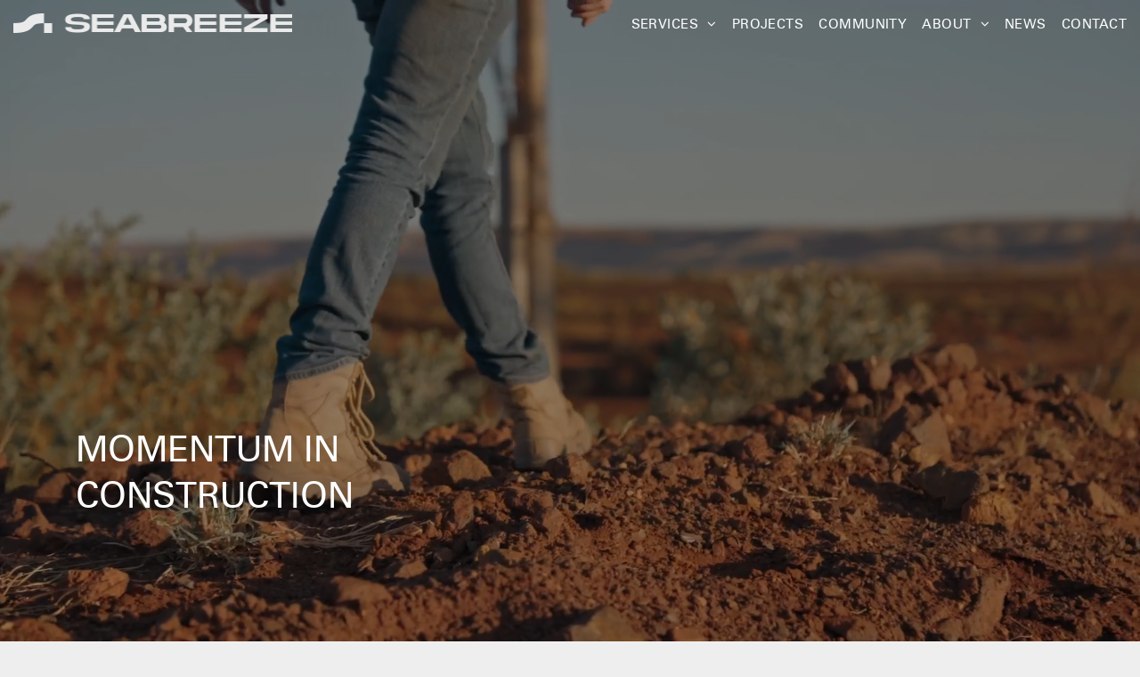

--- FILE ---
content_type: text/html;charset=utf-8
request_url: https://www.seabreezecontracting.com.au/?URL=https://brightios.weebly.com
body_size: 154388
content:
<!doctype html >
<html xmlns="http://www.w3.org/1999/xhtml" lang="en"
      class="">
<head>
    <meta charset="utf-8">
    




































<script type="text/javascript">
    window._currentDevice = 'desktop';
    window.Parameters = window.Parameters || {
        HomeUrl: 'https://www.seabreezecontracting.com.au/',
        AccountUUID: '9c133ac2b6e745bfb9abe32f38434dd4',
        SystemID: 'US_DIRECT_PRODUCTION',
        SiteAlias: 'f58a6ded',
        SiteType: atob('RFVEQU9ORQ=='),
        PublicationDate: 'Wed Jan 07 05:26:01 UTC 2026',
        ExternalUid: null,
        IsSiteMultilingual: false,
        InitialPostAlias: '',
        InitialPostPageUuid: '',
        InitialDynamicItem: '',
        DynamicPageInfo: {
            isDynamicPage: false,
            base64JsonRowData: 'null',
        },
        InitialPageAlias: 'home',
        InitialPageUuid: '4b300d58872f4a3389b8ad997c56241f',
        InitialPageId: '1195209944',
        InitialEncodedPageAlias: 'aG9tZQ==',
        InitialHeaderUuid: 'fb478543975c4446988c0c8077ef55aa',
        CurrentPageUrl: '',
        IsCurrentHomePage: true,
        AllowAjax: false,
        AfterAjaxCommand: null,
        HomeLinkText: 'Back To Home',
        UseGalleryModule: false,
        CurrentThemeName: 'Layout Theme',
        ThemeVersion: '500000',
        DefaultPageAlias: '',
        RemoveDID: true,
        WidgetStyleID: null,
        IsHeaderFixed: false,
        IsHeaderSkinny: false,
        IsBfs: true,
        StorePageAlias: 'null',
        StorePagesUrls: 'e30=',
        IsNewStore: 'false',
        StorePath: '',
        StoreId: 'null',
        StoreVersion: 0,
        StoreBaseUrl: '',
        StoreCleanUrl: true,
        StoreDisableScrolling: true,
        IsStoreSuspended: false,
        HasCustomDomain: true,
        SimpleSite: false,
        showCookieNotification: false,
        cookiesNotificationMarkup: 'null',
        translatedPageUrl: '',
        isFastMigrationSite: false,
        sidebarPosition: 'NA',
        currentLanguage: 'en',
        currentLocale: 'en',
        NavItems: '{}',
        errors: {
            general: 'There was an error connecting to the page.<br/> Make sure you are not offline.',
            password: 'Incorrect name/password combination',
            tryAgain: 'Try again'
        },
        NavigationAreaParams: {
            ShowBackToHomeOnInnerPages: true,
            NavbarSize: 4,
            NavbarLiveHomePage: 'https://www.seabreezecontracting.com.au/',
            BlockContainerSelector: '.dmBody',
            NavbarSelector: '#dmNav:has(a)',
            SubNavbarSelector: '#subnav_main'
        },
        hasCustomCode: true,
        planID: '7',
        customTemplateId: 'null',
        siteTemplateId: 'null',
        productId: 'DM_DIRECT',
        disableTracking: false,
        pageType: 'FROM_SCRATCH',
        isRuntimeServer: true,
        isInEditor: false,
        hasNativeStore: false,
        defaultLang: 'en',
        hamburgerMigration: null,
        isFlexSite: false
    };

    window.Parameters.LayoutID = {};
    window.Parameters.LayoutID[window._currentDevice] = 6;
    window.Parameters.LayoutVariationID = {};
    window.Parameters.LayoutVariationID[window._currentDevice] = 5;
</script>





















<!-- Injecting site-wide to the head -->




<!-- End Injecting site-wide to the head -->

<!-- Inject secured cdn script -->


<!-- ========= Meta Tags ========= -->
<!-- PWA settings -->
<script>
    function toHash(str) {
        var hash = 5381, i = str.length;
        while (i) {
            hash = hash * 33 ^ str.charCodeAt(--i)
        }
        return hash >>> 0
    }
</script>
<script>
    (function (global) {
    //const cacheKey = global.cacheKey;
    const isOffline = 'onLine' in navigator && navigator.onLine === false;
    const hasServiceWorkerSupport = 'serviceWorker' in navigator;
    if (isOffline) {
        console.log('offline mode');
    }
    if (!hasServiceWorkerSupport) {
        console.log('service worker is not supported');
    }
    if (hasServiceWorkerSupport && !isOffline) {
        window.addEventListener('load', function () {
            const serviceWorkerPath = '/runtime-service-worker.js?v=3';
            navigator.serviceWorker
                .register(serviceWorkerPath, { scope: './' })
                .then(
                    function (registration) {
                        // Registration was successful
                        console.log(
                            'ServiceWorker registration successful with scope: ',
                            registration.scope
                        );
                    },
                    function (err) {
                        // registration failed :(
                        console.log('ServiceWorker registration failed: ', err);
                    }
                )
                .catch(function (err) {
                    console.log(err);
                });
        });

        // helper function to refresh the page
        var refreshPage = (function () {
            var refreshing;
            return function () {
                if (refreshing) return;
                // prevent multiple refreshes
                var refreshkey = 'refreshed' + location.href;
                var prevRefresh = localStorage.getItem(refreshkey);
                if (prevRefresh) {
                    localStorage.removeItem(refreshkey);
                    if (Date.now() - prevRefresh < 30000) {
                        return; // dont go into a refresh loop
                    }
                }
                refreshing = true;
                localStorage.setItem(refreshkey, Date.now());
                console.log('refereshing page');
                window.location.reload();
            };
        })();

        function messageServiceWorker(data) {
            return new Promise(function (resolve, reject) {
                if (navigator.serviceWorker.controller) {
                    var worker = navigator.serviceWorker.controller;
                    var messageChannel = new MessageChannel();
                    messageChannel.port1.onmessage = replyHandler;
                    worker.postMessage(data, [messageChannel.port2]);
                    function replyHandler(event) {
                        resolve(event.data);
                    }
                } else {
                    resolve();
                }
            });
        }
    }
})(window);
</script>
<!-- Add manifest -->
<!-- End PWA settings -->



<link rel="canonical" href="https://www.seabreezecontracting.com.au/">

<meta id="view" name="viewport" content="initial-scale=1, minimum-scale=1, maximum-scale=5, viewport-fit=cover">
<meta name="apple-mobile-web-app-capable" content="yes">

<!--Add favorites icons-->

<link rel="icon" type="image/x-icon" href="https://irp.cdn-website.com/f58a6ded/site_favicon_16_1753400427250.ico"/>

<!-- End favorite icons -->
<link rel="preconnect" href="https://lirp.cdn-website.com/"/>



<!-- render the required CSS and JS in the head section -->
<script id='d-js-dmapi'>
    window.SystemID = 'US_DIRECT_PRODUCTION';

    if (!window.dmAPI) {
        window.dmAPI = {
            registerExternalRuntimeComponent: function () {
            },
            getCurrentDeviceType: function () {
                return window._currentDevice;
            },
            runOnReady: (ns, fn) => {
                const safeFn = dmAPI.toSafeFn(fn);
                ns = ns || 'global_' + Math.random().toString(36).slice(2, 11);
                const eventName = 'afterAjax.' + ns;

                if (document.readyState === 'complete') {
                    $.DM.events.off(eventName).on(eventName, safeFn);
                    setTimeout(function () {
                        safeFn({
                            isAjax: false,
                        });
                    }, 0);
                } else {
                    window?.waitForDeferred?.('dmAjax', () => {
                        $.DM.events.off(eventName).on(eventName, safeFn);
                        safeFn({
                            isAjax: false,
                        });
                    });
                }
            },
            toSafeFn: (fn) => {
                if (fn?.safe) {
                    return fn;
                }
                const safeFn = function (...args) {
                    try {
                        return fn?.apply(null, args);
                    } catch (e) {
                        console.log('function failed ' + e.message);
                    }
                };
                safeFn.safe = true;
                return safeFn;
            }
        };
    }

    if (!window.requestIdleCallback) {
        window.requestIdleCallback = function (fn) {
            setTimeout(fn, 0);
        }
    }
</script>

<!-- loadCSS function header.jsp-->






<script id="d-js-load-css">
/**
 * There are a few <link> tags with CSS resource in them that are preloaded in the page
 * in each of those there is a "onload" handler which invokes the loadCSS callback
 * defined here.
 * We are monitoring 3 main CSS files - the runtime, the global and the page.
 * When each load we check to see if we can append them all in a batch. If threre
 * is no page css (which may happen on inner pages) then we do not wait for it
 */
(function () {
  let cssLinks = {};
  function loadCssLink(link) {
    link.onload = null;
    link.rel = "stylesheet";
    link.type = "text/css";
  }
  
    function checkCss() {
      const pageCssLink = document.querySelector("[id*='CssLink']");
      const widgetCssLink = document.querySelector("[id*='widgetCSS']");

        if (cssLinks && cssLinks.runtime && cssLinks.global && (!pageCssLink || cssLinks.page) && (!widgetCssLink || cssLinks.widget)) {
            const storedRuntimeCssLink = cssLinks.runtime;
            const storedPageCssLink = cssLinks.page;
            const storedGlobalCssLink = cssLinks.global;
            const storedWidgetCssLink = cssLinks.widget;

            storedGlobalCssLink.disabled = true;
            loadCssLink(storedGlobalCssLink);

            if (storedPageCssLink) {
                storedPageCssLink.disabled = true;
                loadCssLink(storedPageCssLink);
            }

            if(storedWidgetCssLink) {
                storedWidgetCssLink.disabled = true;
                loadCssLink(storedWidgetCssLink);
            }

            storedRuntimeCssLink.disabled = true;
            loadCssLink(storedRuntimeCssLink);

            requestAnimationFrame(() => {
                setTimeout(() => {
                    storedRuntimeCssLink.disabled = false;
                    storedGlobalCssLink.disabled = false;
                    if (storedPageCssLink) {
                      storedPageCssLink.disabled = false;
                    }
                    if (storedWidgetCssLink) {
                      storedWidgetCssLink.disabled = false;
                    }
                    // (SUP-4179) Clear the accumulated cssLinks only when we're
                    // sure that the document has finished loading and the document 
                    // has been parsed.
                    if(document.readyState === 'interactive') {
                      cssLinks = null;
                    }
                }, 0);
            });
        }
    }
  

  function loadCSS(link) {
    try {
      var urlParams = new URLSearchParams(window.location.search);
      var noCSS = !!urlParams.get("nocss");
      var cssTimeout = urlParams.get("cssTimeout") || 0;

      if (noCSS) {
        return;
      }
      if (link.href && link.href.includes("d-css-runtime")) {
        cssLinks.runtime = link;
        checkCss();
      } else if (link.id === "siteGlobalCss") {
        cssLinks.global = link;
        checkCss();
      } 
      
      else if (link.id && link.id.includes("CssLink")) {
        cssLinks.page = link;
        checkCss();
      } else if (link.id && link.id.includes("widgetCSS")) {
        cssLinks.widget = link;
        checkCss();
      }
      
      else {
        requestIdleCallback(function () {
          window.setTimeout(function () {
            loadCssLink(link);
          }, parseInt(cssTimeout, 10));
        });
      }
    } catch (e) {
      throw e
    }
  }
  window.loadCSS = window.loadCSS || loadCSS;
})();
</script>



<script data-role="deferred-init" type="text/javascript">
    /* usage: window.getDeferred(<deferred name>).resolve() or window.getDeferred(<deferred name>).promise.then(...)*/
    function Def() {
        this.promise = new Promise((function (a, b) {
            this.resolve = a, this.reject = b
        }).bind(this))
    }

    const defs = {};
    window.getDeferred = function (a) {
        return null == defs[a] && (defs[a] = new Def), defs[a]
    }
    window.waitForDeferred = function (b, a, c) {
        let d = window?.getDeferred?.(b);
        d
            ? d.promise.then(a)
            : c && ["complete", "interactive"].includes(document.readyState)
                ? setTimeout(a, 1)
                : c
                    ? document.addEventListener("DOMContentLoaded", a)
                    : console.error(`Deferred  does not exist`);
    };
</script>
<style id="forceCssIncludes">
    /* This file is auto-generated from a `scss` file with the same name */

.videobgwrapper{overflow:hidden;position:absolute;z-index:0;width:100%;height:100%;top:0;left:0;pointer-events:none;border-radius:inherit}.videobgframe{position:absolute;width:101%;height:100%;top:50%;left:50%;transform:translateY(-50%) translateX(-50%);object-fit:fill}#dm video.videobgframe{margin:0}@media (max-width:767px){.dmRoot .dmPhotoGallery.newPhotoGallery:not(.photo-gallery-done){min-height:80vh}}@media (min-width:1025px){.dmRoot .dmPhotoGallery.newPhotoGallery:not(.photo-gallery-done){min-height:45vh}}@media (min-width:768px) and (max-width:1024px){.responsiveTablet .dmPhotoGallery.newPhotoGallery:not(.photo-gallery-done){min-height:45vh}}#dm [data-show-on-page-only]{display:none!important}#dmRoot div.stickyHeaderFix div.site_content{margin-top:0!important}#dmRoot div.stickyHeaderFix div.hamburger-header-container{position:relative}
    

</style>
<style id="cssVariables" type="text/css">
    :root {
  --color_1: rgba(168, 144, 124, 1);
  --color_2: rgba(255, 255, 255, 1);
  --color_3: rgba(0, 0, 0, 1);
  --color_4: rgba(200, 191, 185, 1);
}
</style>


<style id="hideAnimFix">
  .dmDesktopBody:not(.editGrid) [data-anim-desktop]:not([data-anim-desktop='none']), .dmDesktopBody:not(.editGrid) [data-anim-extended] {
    visibility: hidden;
  }

  .dmDesktopBody:not(.editGrid) .dmNewParagraph[data-anim-desktop]:not([data-anim-desktop='none']), .dmDesktopBody:not(.editGrid) .dmNewParagraph[data-anim-extended] {
    visibility: hidden !important;
  }


  #dmRoot:not(.editGrid) .flex-element [data-anim-extended] {
    visibility: hidden;
  }

</style>



<style id="criticalCss">
    @charset "UTF-8";.videobgframe,.videobgwrapper{position:absolute;height:100%}*,.dmPopup,:after,:before{box-sizing:border-box}.dmRespRow:after,DIV.dmBody{clear:both}.videobgwrapper{overflow:hidden;z-index:0;width:100%;top:0;left:0;border-radius:inherit}.videobgframe{width:101%;top:50%;left:50%;transform:translateY(-50%) translateX(-50%);object-fit:fill}#dm video.videobgframe{margin:0}:root{--color_1:rgba(168, 144, 124, 1);--color_2:rgba(255, 255, 255, 1);--color_3:rgba(0, 0, 0, 1);--color_4:rgba(200, 191, 185, 1)}.dmInner{min-height:100vh!important;position:relative;min-width:768px!important}.dmPopup,.dmPopupMask{position:fixed;left:0}.display_None{display:none}.dmDisplay_None{display:none!important}.dmPopupMask{margin:0;display:none;width:10px;z-index:1000000999;top:0}#dmRoot .dmPopup{display:block}.dmPopup{text-align:left;top:10px;width:93%;z-index:1000009999!important;background:#f5f5f5;overflow-y:auto;height:100%;display:block}.dmPopup .dmPopupTitle{text-align:left;font:700 19px Helvetica,Arial;margin:20px 20px 35px;color:#999}#dmPopup{opacity:0}.dmPopupClose,.dmPopupClose:before{position:absolute;visibility:visible}.dmPopupClose{border-radius:25px;width:27px;height:27px;z-index:1;background-color:rgba(255,255,255,.4);top:12px;right:12px}.dmPopupClose:before{display:block;font-size:20px;color:#000;top:3px;right:3px}body.dmDesktopBody:not(.mac) .data::-webkit-scrollbar{width:5px;height:5px}body.dmDesktopBody:not(.mac) .data::-webkit-scrollbar-track{background:rgba(0,0,0,.1)}body.dmDesktopBody:not(.mac) .data::-webkit-scrollbar-thumb{background:#c8c8c8;box-shadow:inset 0 1px 2px #454545;border-radius:45px}#dm .header-over-content #stickyHeaderSpacer{height:0!important}.dmRespRow.fullBleedMode>.dmRespColsWrapper{width:100%!important;max-width:100%!important}.dmRespRow.fullBleedMode{padding-left:0!important;padding-right:0!important}#dm .dmRespRow.dmRespRowNoPadding,.dmContent,.dmInner ul:not(.defaultList),.dmRespRow.dmRespRowNoPadding,DIV.dmBody{padding:0}#dm .dmRespRow .dmRespColsWrapper{display:flex}#dm .dmBody .dmRespRow.relativePos,#dm .hasBackgroundOverlay:not(.dmPopupPage):not(.layout-drawer){position:relative!important}#dm .hasBackgroundOverlay>.bgExtraLayerOverlay{width:100%!important;height:100%!important;position:absolute;top:0;left:0}.align-center{margin-left:auto;margin-right:auto}body.fix-mobile-scrolling{overflow:initial}#dmRoot{text-decoration-skip-ink:none}@media (min-width:1025px){#dmRoot.responsiveTablet #dm .dmInner .hide-for-large{display:none!important}:root{--btn-text-font-size:15px}}@media (min-width:768px) and (max-width:1024px){#dmRoot.responsiveTablet #dm .dmInner .hide-for-medium,[data-hidden-on-tablet]{display:none!important}}@media (max-width:767px){#dmRoot.responsiveTablet #dm .dmInner .hide-for-small{display:none!important}}img,video{display:inline-block}.video-ssr .videobgframe{object-fit:cover}@media (min-width:1025px) and (max-width:1399px){[data-hidden-on-desktop]{display:none!important}}body{-webkit-overflow-scrolling:touch}nav{display:block}html{font-family:Source Sans Pro;-webkit-text-size-adjust:100%;-ms-text-size-adjust:100%}hr{box-sizing:content-box;height:0}img{border:0;max-width:100%;-ms-interpolation-mode:bicubic}button,input{font-family:inherit;font-size:100%;margin:0;line-height:normal}button{text-transform:none;-webkit-appearance:button}button::-moz-focus-inner,input::-moz-focus-inner{border:0;padding:0}.dmRespRow{padding-top:15px;padding-bottom:15px}.dmRespRow:after,.dmRespRow:before{content:" ";display:table}.dmRespRow,.dmRespRow .dmRespColsWrapper{max-width:960px;position:relative;margin:0 auto;width:100%}@media screen and (min-width:1200px){.rows-1200 .dmRespRow:not(.fullBleedMode) .dmRespColsWrapper{max-width:1200px}}.dmRespRow .dmRespCol{position:relative;width:100%;display:inline-block;vertical-align:top;float:left}.dmRespRow .dmRespCol>*{max-width:100%}.dmDesktopBody .dmRespRow .large-3{position:relative;width:25%}.dmDesktopBody .dmRespRow .large-9{position:relative;width:75%}.dmDesktopBody .dmRespRow .large-12{position:relative;width:100%}[class*=" dm-common-icons-"]{speak:none;font-style:normal;font-weight:400;font-variant:normal;text-transform:none;line-height:1;-webkit-font-smoothing:antialiased;-moz-osx-font-smoothing:grayscale;font-family:dm-common-icons!important}.dm-common-icons-close:before{content:"\e901"}[class*=" icon-"]{font-family:FontAwesome!important;font-weight:400;font-style:normal;text-decoration:inherit;-webkit-font-smoothing:antialiased;display:inline;width:auto;height:auto;line-height:normal;vertical-align:baseline;background-image:none;background-position:0 0;background-repeat:repeat;margin-top:0}[class*=" icon-"]:before{text-decoration:none;display:inline-block;speak:none}a [class*=" icon-"]{display:inline}.icon-angle-right:before{content:"\f105"}.icon-angle-down:before{content:"\f107"}html:not(.ios-preview) #dm .hasStickyHeader .dmInner div.dmHeaderContainer{position:fixed!important;z-index:101;width:100%;min-width:768px}#dm .header-over-content .dmHeaderContainer{position:absolute;z-index:101;width:100%}[data-video-bg]{min-height:100px}#dm div.dmInner .dmform .dmforminput label[hide=true]{display:none}.dmform.required-asterisk .required>label::after{content:"*";display:inline-block;margin-inline-start:5px;color:#f11111}.dmform .dmforminput label{display:block;overflow:hidden;text-overflow:ellipsis}.imageWidget{position:relative}.imageWidget a{font-style:italic;text-align:center}.imageWidget img[width][height]{height:auto}.dmNewParagraph[data-version]{line-height:initial}.dmNewParagraph[data-version] [class*=size-]{width:auto!important;height:auto!important}.dmNewParagraph[data-version] p{margin-top:0;margin-bottom:0}.dmNewParagraph[data-version] a{vertical-align:initial}.ds-lottie{width:100%!important;min-width:100%;min-height:200px;display:block}img[width][height]{height:auto}*{border:0 solid #333;scrollbar-arrow-color:#fff;scrollbar-track-color:#F2F2F2;scrollbar-face-color:silver;scrollbar-highlight-color:silver;scrollbar-3dlight-color:silver;scrollbar-shadow-color:silver;scrollbar-darkshadow-color:silver;scrollbar-width:12px}body{width:100%;-webkit-text-size-adjust:100%!important;-ms-text-size-adjust:100%!important}A IMG{border:none}ul{margin-left:0;margin-right:0}#dm video{max-width:100%!important;display:block;margin:10px auto}.dmInner *{-webkit-font-smoothing:antialiased}a,img,li,ul{vertical-align:top}#iscrollBody,#site_content{position:relative}.dmOuter{word-wrap:break-word}.dmInner{font-size:16px;background:#fff;color:#666}.dmDesktopBody .dmInner{min-width:960px}.dmInner a{color:#463939}.dmHeader{background:#68ccd1;color:#666;text-align:center;position:relative;width:100%;max-width:100%}.dmContent{margin:0}#site_content ul:not(.defaultList){-webkit-padding-start:0;-moz-padding-start:0;list-style-position:inside}#innerBar{position:relative;height:36px;width:100%;font-size:20px;margin:0;z-index:80}.dmRespRowsWrapper{max-width:960px;margin:0 auto}.dmLargeBody .imageWidget:not(.displayNone){display:inline-block;max-width:100%}.imageWidget:not(.displayNone) img{width:100%}#dm .dmRespColsWrapper{display:block}.dmNewParagraph{text-align:left;margin:8px 0;padding:2px 0}.dmLargeBody .dmRespRowsWrapper>.dmRespRow .dmRespCol,.dmLargeBody .fHeader .dmRespRow .dmRespCol{padding-left:.75%;padding-right:.75%}.dmLargeBody .dmRespRowsWrapper>.dmRespRow .dmRespCol:first-child,.dmLargeBody .fHeader .dmRespRow .dmRespCol:first-child{padding-left:0;padding-right:1.5%}.dmLargeBody .dmRespRowsWrapper>.dmRespRow .dmRespCol:last-child,.dmLargeBody .fHeader .dmRespRow .dmRespCol:last-child{padding-right:0;padding-left:1.5%}.dmLargeBody .dmRespRowsWrapper>.dmRespRow .dmRespCol:only-child{padding-left:0;padding-right:0}#innerBar.lineInnerBar{display:table;width:100%;box-shadow:none;-webkit-box-shadow:none;-moz-box-shadow:none;font-size:20px;margin-top:30px;margin-bottom:30px;background-color:transparent;color:#666}#innerBar .titleLine{display:table-cell;vertical-align:middle;width:50%}.dmPageTitleRow:not(#innerBar){display:none}.titleLine hr{min-height:1px;background-color:rgba(102,102,102,.2)}.dmStandardDesktop{display:block}#dmFirstContainer .dmRespRowsWrapper:after,#dmFirstContainer .dmRespRowsWrapper:before{content:"";display:table}.dmInner a{outline:0;vertical-align:inherit}.dmLinksMenu>ul{display:block;margin:0;font-size:inherit}.standardHeaderLayout .dmHeader{float:none;display:block;height:auto}.dmStandardDesktop{margin:0 auto}body{background-color:#eee}.main-navigation.unifiednav{display:flex;justify-content:flex-start;align-items:stretch;overflow:visible}.main-navigation.unifiednav ul{list-style:none;padding:0;margin:0;font-size:1rem}.main-navigation.unifiednav .unifiednav__container{display:flex;justify-content:flex-start;list-style:none}.main-navigation.unifiednav .unifiednav__container>.unifiednav__item-wrap{display:flex;justify-content:flex-start;position:relative;font-weight:400}.main-navigation.unifiednav .unifiednav__container:not([data-depth])>.unifiednav__item-wrap::after,.main-navigation.unifiednav .unifiednav__container:not([data-depth])>.unifiednav__item-wrap::before{content:'';-ms-grid-row-align:center;align-self:center;font-weight:700}.main-navigation.unifiednav .unifiednav__container>.unifiednav__item-wrap>.unifiednav__item{display:flex;justify-content:flex-start;align-items:center;flex-direction:row;color:inherit;text-decoration:none;position:relative;padding:12px 15px;margin:0;font-weight:inherit;letter-spacing:.03em}.main-navigation.unifiednav .unifiednav__container:not([data-depth])>.unifiednav__item-wrap>.unifiednav__item{padding:0 15px}.main-navigation.unifiednav .unifiednav__container>.unifiednav__item-wrap>.unifiednav__item .nav-item-text{white-space:nowrap}.main-navigation.unifiednav .unifiednav__container:not([data-depth])>.unifiednav__item-wrap>.unifiednav__item .nav-item-text::after,.main-navigation.unifiednav .unifiednav__container:not([data-depth])>.unifiednav__item-wrap>.unifiednav__item .nav-item-text::before{content:'';width:100%;height:0;border:0 solid transparent;border-top-color:currentColor;display:block;opacity:0}.main-navigation.unifiednav.effect-none{padding:12px 15px}.main-navigation.unifiednav .unifiednav__container .unifiednav__item:not(.unifiednav__item_has-sub-nav) .icon{display:none}.main-navigation.unifiednav .unifiednav__container[data-depth]{position:absolute;top:0;left:0;flex-direction:column;opacity:0;z-index:100;background-color:#faf9f9}.main-navigation.unifiednav .unifiednav__container[data-depth='0']{top:100%;transform:translateY(-10px)}#dm .p_hfcontainer .u_1265442526.main-navigation.unifiednav:not([image]) .unifiednav__container[data-depth="0"],#dm .p_hfcontainer .u_1703765742.main-navigation.unifiednav:not([image]) .unifiednav__container[data-depth="0"]{top:calc(100% - 0px - 0px)!important}.main-navigation.unifiednav:not(.unifiednav_vertical) .unifiednav__container[data-depth='0']{left:15px}#dm .p_hfcontainer .u_1265442526.main-navigation.unifiednav[data-nav-structure=HORIZONTAL] .unifiednav__container:not([data-depth])>.unifiednav__item-wrap:not(:last-child) .unifiednav__container[data-depth="0"],#dm .p_hfcontainer .u_1703765742.main-navigation.unifiednav[data-nav-structure=HORIZONTAL] .unifiednav__container:not([data-depth])>.unifiednav__item-wrap:not(:last-child) .unifiednav__container[data-depth="0"]{left:17px!important}.main-navigation.unifiednav .unifiednav__container>.unifiednav__item-wrap .unifiednav__container>.unifiednav__item-wrap{flex-direction:column}.main-navigation.unifiednav .unifiednav__container[data-depth]>.unifiednav__item-wrap .unifiednav__item{padding:15px 30px 15px 15px;margin:0}.main-navigation.unifiednav .unifiednav__container[data-depth]>.unifiednav__item-wrap:not(:last-child)::after{content:''!important;width:100%;height:0;color:#ececec;-ms-grid-row-align:center;align-self:center;border:0 solid currentColor}.main-navigation.unifiednav[layout-sub=submenu_horizontal_1] .unifiednav__container[data-depth]{color:#999}.main-navigation.unifiednav .unifiednav__container>.unifiednav__item-wrap>.unifiednav__item.unifiednav__item_has-sub-nav .icon{display:initial;padding-left:10px;margin-left:0}.main-navigation.unifiednav:not(.unifiednav_vertical)>.unifiednav__container{justify-content:inherit}#dm .p_hfcontainer nav.main-navigation.unifiednav{min-width:9em!important;text-align:initial!important}#dm .main-navigation.unifiednav .unifiednav__container[data-depth]{background-color:transparent}#dm .main-navigation.unifiednav[layout-sub=submenu_horizontal_1] .unifiednav__container[data-depth]{background-color:#faf9f9}#dm .main-navigation.unifiednav .unifiednav__container[data-depth]>.unifiednav__item-wrap:not(:last-child)::after{color:#d1d1d1}#dm .main-navigation.unifiednav:not([data-nav-structure=VERTICAL])>.unifiednav__container{flex-wrap:wrap;justify-content:inherit}#dm .main-navigation.unifiednav:not([data-nav-structure=VERTICAL])>.unifiednav__container .nav-item-text::before{text-align:left}#dm .main-navigation.unifiednav:not([data-nav-structure=VERTICAL]) .unifiednav__container:not([data-depth])>.unifiednav__item-wrap:not(:last-child)::after,#dm .main-navigation.unifiednav:not([data-nav-structure=VERTICAL]) .unifiednav__container:not([data-depth])>.unifiednav__item-wrap:not(:last-child)::before,#dm .main-navigation.unifiednav:not([data-nav-structure=VERTICAL])[data-divider]:not([data-direction=RIGHT]) .unifiednav__container:not([data-depth])>.unifiednav__item-wrap:not(:last-child)::before{content:''}#dm .dmBody .dmRespRowsWrapper{max-width:none;background-color:transparent}.dmLargeBody .dmRespRow{width:100%;max-width:none;margin-left:0;margin-right:0;padding-left:40px;padding-right:40px}#dm .dmInner div.u_hcontainer,#dm .p_hfcontainer .u_1502408493,#dm .p_hfcontainer .u_1915641228{width:100%!important}.dm-bfs.dm-layout-home div.dmInner{background-color:#fff}.dmStandardDesktop .dmHeader{background-color:#68ccd1;max-width:100%}#dm div.dmRespCol>*{line-height:1.5}#dm div.dmInner{line-height:initial}#dm DIV.dmInner{background-repeat:no-repeat;background-image:url(https://irt-cdn.multiscreensite.com/ce0bb35f932b47bb809d0e37905542ba/dms3rep/multi/site_background_education-2087x1173.jpg);background-size:cover;background-position:50% 0}#dm div.dmOuter div.dmInner{background-position:center center;background-repeat:repeat;background-size:auto}#dm .dmform .dmforminput label,#dm div.dmInner,#dm div.dmInner .dmRespCol{font-weight:300;color:rgba(102,102,102,1);font-size:16px}.dmLargeBody .dmBody .dmRespRowsWrapper{background-color:transparent}#dm .dmNewParagraph a,#dm div.dmNewParagraph a{color:rgba(65,67,69,1)}#dm .dmContent .dmRespRow{background-color:rgba(0,0,0,0)}#dm .dmRespCol div.dmNewParagraph,#dm .dmform .dmforminput label,#dm div.dmInner,#dm div.dmInner .dmRespCol{font-family:zurichbt_roman;color:var(--color_3);font-size:15px}#dm .dmNewParagraph a:visited,#dm div.dmNewParagraph a:visited{text-decoration:none solid #000;color:var(--color_3)}#dm .dmNewParagraph a,#dm div.dmNewParagraph a{text-decoration:none;color:var(--color_3)}#dm div.dmNewParagraph p{line-height:1.5}#dm DIV.dmOuter DIV.dmInner{background-image:none;background-color:var(--color_1)}#dm .dmContent .dmRespRow .dmRespCol{margin:0;padding:0}#dm .dmContent .dmRespRow{margin:0;padding:100px 15px}@media all{:root{--btn-border-l-color:var(--color_3);--btn-border-r-color:var(--color_3);--btn-border-b-width:0px;--btn-text-direction:ltr;--btn-border-radius:50px;--btn-border-t-width:0px;--btn-border-tl-radius:0px;--btn-border-br-radius:0px;--btn-border-bl-radius:0px;--btn-bg-color:rgba(0, 0, 0, 0);--btn-border-r-width:0px;--btn-border-tr-radius:0px;--btn-bg-image:none;--btn-border-b-color:var(--color_3);--btn-border-l-width:0px;--border-style:solid;--btn-border-t-color:var(--color_3);--btn-text-align:center;--btn-text-color:var(--color_3);--btn-text-decoration:underline;--btn-text-font-weight:400;--btn-text-font-family:zurichbt_roman;--btn-icon-color:rgb(247, 247, 247);--btn-icon-fill:rgb(247, 247, 247);--btn-icon-wrpr-display:none;--btn-hover-border-b-color:var(--btn-hover-border-color);--btn-hover-bg:var(--color_3);--btn-hover-border-t-color:var(--btn-hover-border-color);--btn-hover-border-r-color:var(--btn-hover-border-color);--btn-hover-border-l-color:var(--btn-hover-border-color);--btn-hover-border-color:var(--color_3);--btn-hover-text-color:var(--color_3);--btn-hover-text-font-weight:var(--btn-text-font-weight);--btn-hover-text-decoration:var(--btn-text-decoration);--btn-hover-text-font-style:var(--btn-text-font-style)}}@media (min-width:0px) and (max-width:767px){:root{--btn-text-font-size:15px}}#dm .p_hfcontainer .main-navigation.unifiednav:not(.unifiednav_vertical) .unifiednav__container:not([data-depth])>.unifiednav__item-wrap:not(:last-child)::after,#dm .p_hfcontainer .main-navigation.unifiednav:not(.unifiednav_vertical) .unifiednav__container:not([data-depth])>.unifiednav__item-wrap:not(:last-child)::before{font-size:14px!important}#dm .dmInner div.dmHeader,#dm .dmInner div.dmHeader.u_hcontainer,#dm .dmInner div.u_hcontainer{background-color:rgba(0,0,0,0)!important;box-shadow:none!important;-moz-box-shadow:none!important;-webkit-box-shadow:none!important}#dm .p_hfcontainer nav.u_1265442526.main-navigation.unifiednav .unifiednav__container[data-depth],#dm .p_hfcontainer nav.u_1703765742.main-navigation.unifiednav .unifiednav__container[data-depth]{background-color:var(--color_1)!important}#dm .p_hfcontainer .u_1703765742.main-navigation.unifiednav:not([data-nav-structure=VERTICAL]) .unifiednav__container:not([data-depth])>.unifiednav__item-wrap:not(:last-child)::after,#dm .p_hfcontainer .u_1703765742.main-navigation.unifiednav:not([data-nav-structure=VERTICAL]) .unifiednav__container:not([data-depth])>.unifiednav__item-wrap:not(:last-child)::before{font-size:15px!important}#dm .p_hfcontainer nav.u_1703765742.main-navigation.unifiednav .unifiednav__container:not([data-depth])>.unifiednav__item-wrap>.unifiednav__item{text-transform:uppercase!important;color:var(--color_2)!important;font-size:15px!important}#dm .p_hfcontainer .u_1703765742.main-navigation.unifiednav .unifiednav__container:not([data-depth])>.unifiednav__item-wrap>.unifiednav__item{margin:0!important;padding:0 0 0 17px!important}div.u_1712917782{margin:auto!important}#dm .p_hfcontainer .u_1265442526.main-navigation.unifiednav:not([data-nav-structure=VERTICAL]) .unifiednav__container:not([data-depth])>.unifiednav__item-wrap:not(:last-child)::after,#dm .p_hfcontainer .u_1265442526.main-navigation.unifiednav:not([data-nav-structure=VERTICAL]) .unifiednav__container:not([data-depth])>.unifiednav__item-wrap:not(:last-child)::before{font-size:15px!important}nav.u_1265442526.main-navigation.unifiednav .unifiednav__container:not([data-depth])>.unifiednav__item-wrap>.unifiednav__item{text-transform:uppercase!important;color:var(--color_2)!important;font-size:15px!important}#dm .p_hfcontainer .u_1265442526.main-navigation.unifiednav .unifiednav__container:not([data-depth])>.unifiednav__item-wrap>.unifiednav__item{margin:0!important;padding:0 0 0 17px!important}#dm .p_hfcontainer nav.u_1265442526.main-navigation.unifiednav .unifiednav__container:not([data-depth])>.unifiednav__item-wrap>.unifiednav__item{color:var(--color_3)!important}#dm .p_hfcontainer div.u_1606362011{margin:auto!important}#dm .p_hfcontainer nav.u_1265442526.main-navigation.unifiednav .unifiednav__container[data-depth] .unifiednav__item{color:var(--color_3)!important;text-transform:uppercase!important;font-size:15px!important}#dm .p_hfcontainer nav.u_1703765742.main-navigation.unifiednav .unifiednav__container[data-depth] .unifiednav__item{color:var(--color_3)!important;text-decoration:none!important;text-transform:uppercase!important;font-size:15px!important}#dm .p_hfcontainer nav.u_1703765742.main-navigation.unifiednav:not([data-nav-structure=VERTICAL]) .unifiednav__container[data-depth]{-webkit-box-shadow:rgba(0,0,0,.25) 0 3px 11px 0!important;box-shadow:rgba(0,0,0,.25) 0 3px 11px 0!important;-moz-box-shadow:rgba(0,0,0,.25) 0 3px 11px 0!important}#dm .p_hfcontainer nav.u_1265442526.main-navigation.unifiednav:not([data-nav-structure=VERTICAL]) .unifiednav__container[data-depth]{-webkit-box-shadow:rgba(0,0,0,.25) 0 3px 11px 0!important;box-shadow:rgba(0,0,0,.25) 0 3px 11px 0!important;-moz-box-shadow:rgba(0,0,0,.25) 0 3px 11px 0!important}#dm .p_hfcontainer div.u_1897578747{background-color:rgba(0,0,0,0)!important}#dm .dmInner div.u_hcontainer{float:none!important;top:0!important;left:0!important;position:relative!important;height:auto!important;max-width:100%!important;min-width:0!important;text-align:center!important;padding:25px 0 20px!important;margin:0 auto!important}#dm .dmInner div.dmHeader.u_hcontainer{padding-bottom:20px!important;padding-top:25px!important}#dm .dmInner div.fHeader .dmHeader[freeheader=true]{padding-bottom:15px!important;padding-top:15px!important}#dm .dmInner div.fHeader.dmHeaderContainer #hcontainer.dmHeader[freeheader=true]{margin:0!important;padding:0!important}.stickyHeaderSpacer{height:130px!important}#dm .p_hfcontainer div.u_1142852915,#dm .p_hfcontainer div.u_1183595962,div.u_1142852915,div.u_1183595962{display:block!important;float:none!important;top:0!important;left:0!important;width:87.3px!important;position:relative!important;height:auto!important;min-height:auto!important;max-width:100%!important;min-width:0!important;padding:2px 0!important}div.u_1142852915,div.u_1183595962{background-image:url(https://lirp.cdn-website.com/f58a6ded/dms3rep/multi/opt/Arrow-1920w.png),url([data-uri])!important;background-repeat:no-repeat!important;background-size:12px 14px!important;background-position:100% 50%!important}#dm .p_hfcontainer div.u_1142852915,#dm .p_hfcontainer div.u_1183595962{margin:3px auto 0 0!important}#dm .p_hfcontainer div.u_1915641228,div.u_1502408493{text-align:center!important;margin:0 auto 0 0!important;display:block!important}#dm .p_hfcontainer div.u_1915641228,div.u_1502408493,nav.u_1265442526{padding:0!important;top:0!important;left:0!important;position:relative!important;height:auto!important;min-height:auto!important;max-width:100%!important;min-width:0!important;float:none!important}#dm .p_hfcontainer div.u_1915641228{width:316px!important}div.u_1502408493{width:316px!important}nav.u_1265442526{width:1131.94px!important;justify-content:flex-end!important;align-items:stretch!important;text-align:right!important;margin:0 0 0 .02px!important}div.u_1897578747{width:auto!important;padding:30px 15px!important}#dm .p_hfcontainer div.u_1502408493{width:315px!important;height:auto!important;display:block!important;float:none!important;top:0!important;left:0!important;position:relative!important;min-height:auto!important;max-width:100%!important;min-width:0!important;text-align:center!important;padding:0!important;margin:0 auto 0 0!important}#dm .p_hfcontainer nav.u_1265442526,#dm .p_hfcontainer nav.u_1703765742{float:none!important;top:0!important;left:0!important;width:1131.94px!important;position:relative!important;height:auto!important;min-height:auto!important;max-width:100%!important;justify-content:flex-end!important;align-items:stretch!important;min-width:0!important;text-align:right!important;padding:0!important;margin:0 0 0 auto!important}#dm .dmBody .dmform-error,#dm .dmBody .u_1487315510 .dmform-success{text-align:LEFT!important}#dm .p_hfcontainer div.u_1606362011{margin-left:0!important;margin-right:0!important;padding:0!important}#dm .p_hfcontainer div.u_1897578747,#dm .p_hfcontainer div.u_1955668507{width:auto!important;margin:0!important;padding:15px!important}@media (min-width:768px) and (max-width:1024px){:root{--btn-text-font-size:15px}.responsiveTablet .stickyHeaderSpacer{height:52.5px!important}}@media (min-width:1025px){.responsiveTablet .stickyHeaderSpacer{height:52.5px!important}}#dm .dmBody div.dmform-error{font-style:normal!important}#dm .dmBody .u_1378157358:before,#dm .dmBody .u_1378157358>.bgExtraLayerOverlay{opacity:.5!important;background-color:#fff!important}#dm .dmBody div.u_1378157358:before,#dm .dmBody div.u_1378157358>.bgExtraLayerOverlay{background-color:rgba(0,0,0,1)!important;opacity:.4!important}#dm .dmBody div.u_1487315510 input:not([type=submit]){border-style:solid!important;border-width:0 0 1px!important;border-bottom-color:var(--color_3)!important;background-color:rgba(0,0,0,0)!important;height:40px!important}#dm .dmBody div.u_1487315510 .dmforminput label:not(.for-checkable):not(.custom-contact-checkable){color:rgba(0,0,0,1)!important}#dm .dmBody div.u_1487315510 .dmforminput input{color:rgba(0,0,0,1)!important;font-style:normal!important}#dm .dmBody div.u_1234980744{z-index:1!important}#dm .dmBody div.u_1402932857,#dm .dmBody div.u_1760418395{z-index:0!important}#dm .dmBody div.u_1886620687{min-height:100vh!important;max-height:100vh!important;display:flex!important;align-items:flex-start!important;justify-content:flex-end!important;flex-direction:column!important}#dm .dmBody .u_1492683044:before,#dm .dmBody .u_1492683044>.bgExtraLayerOverlay{opacity:.5!important;background-color:#fff!important}#dm .dmBody div.u_1492683044:before,#dm .dmBody div.u_1492683044>.bgExtraLayerOverlay{background-color:rgba(0,0,0,1)!important;opacity:.4!important}#dm .d-page-1716942098 DIV.dmInner,#dm .dmBody div.u_1378157358,#dm .dmBody div.u_1492683044{background-repeat:no-repeat!important;background-size:cover!important;background-color:var(--color_1)!important}#dm .dmBody div.u_1206962923{min-height:100vh!important;max-height:100vh!important;display:flex!important;align-items:flex-start!important;justify-content:flex-end!important;flex-direction:column!important}#dm .dmBody div.u_1234980744,#dm .dmBody div.u_1802703277{top:auto!important;bottom:130px!important;left:70px!important;position:absolute!important;height:auto!important;min-height:auto!important;max-width:100%!important;min-width:25px!important}#dm .dmBody div.u_1378157358,#dm .dmBody div.u_1492683044{background-image:url(https://lirp.cdn-website.com/f58a6ded/dms3rep/multi/opt/SB_hero-1920w.jpg),url([data-uri])!important;overflow:hidden!important}#dm .dmBody div.dmform-error,#dm .dmBody div.u_1487315510 .dmform-success{font-size:15px!important}#dm .dmBody div.u_1234980744{float:none!important;width:calc(100% - 0px)!important;padding:2px 0!important;margin:8px 0!important}#dm .dmBody div.u_1886620687{margin:0!important;padding:0 0 20px!important}#dm .dmBody div.u_1378157358{width:auto!important;background-position:50% 50%!important;margin:0!important;padding:0 15px!important}#dm .dmBody div.u_1802703277{z-index:1!important;float:none!important;width:calc(100% - 0px)!important;padding:2px 0!important;margin:8px 0!important}#dm .dmBody div.u_1206962923{margin:0!important;padding:0 0 20px!important}#dm .dmBody div.u_1492683044{width:auto!important;background-position:50% 50%!important;padding:0 15px!important}#dm .d-page-1716942098 DIV.dmInner{background-image:none!important;background-attachment:fixed!important;background-position:50% 0!important}.font-size-40,.size-40{font-size:40px!important}.font-size-11,.size-11{font-size:11px!important}#dm .p_hfcontainer div.u_1897578747{display:none!important}#dm .p_hfcontainer div.u_1955668507{display:block!important}#iscrollBody,.dmLayoutWrapper,body{overflow:visible!important}.dmRespColsWrapper{max-width:1406px!important} #dm .dmPhotoGallery.newPhotoGallery .dmPhotoGalleryHolder:not(.photo-gallery-done) {display: none;} @media (max-width:767px){ [data-hidden-on-mobile] {display:none!important}}
    .dmDesktopBody [data-anim-desktop]:not([data-anim-desktop='none']) {
      visibility: hidden;
    }

    
</style>



<style id="fontFallbacks">
    @font-face {
  font-family: "Roboto Fallback";
  src: local('Arial');
  ascent-override: 92.6709%;
  descent-override: 24.3871%;
  size-adjust: 100.1106%;
  line-gap-override: 0%;
 }@font-face {
  font-family: "Montserrat Fallback";
  src: local('Arial');
  ascent-override: 84.9466%;
  descent-override: 22.0264%;
  size-adjust: 113.954%;
  line-gap-override: 0%;
 }@font-face {
  font-family: "Poppins Fallback";
  src: local('Arial');
  ascent-override: 92.326%;
  descent-override: 30.7753%;
  line-gap-override: 8.793%;
  size-adjust: 113.7274%;
}@font-face {
  font-family: "Lato Fallback";
  src: local('Arial');
  ascent-override: 101.3181%;
  descent-override: 21.865%;
  size-adjust: 97.4159%;
  line-gap-override: 0%;
 }
</style>


<!-- End render the required css and JS in the head section -->









  <link type="application/rss+xml" rel="alternate" href="https://www.seabreezecontracting.com.au/feed/rss2"/>
  <link type="application/atom+xml" rel="alternate" href="https://www.seabreezecontracting.com.au/feed/atom"/>
  <meta property="og:type" content="website"/>
  <meta property="og:url" content="https://www.seabreezecontracting.com.au/"/>
  <title>
    
    Seabreeze
  
  </title>
  <style>
    
    
    
    
    
    
/* black header */
*#dm *.p_hfcontainer div.u_1897578747{
    display: none !important;
}

/* white header */
*#dm *.p_hfcontainer div.u_1955668507{
    display: block !important;
}

  
  
  
  
  
  </style>
  <meta name="description" content="Delivering exceptional, sustainable, and innovative construction solutions."/>
  <style>
    
    
    
    
    
    
/* white header */
*#dm *.p_hfcontainer div.u_1955668507{
    display: none;
}
  
  
  
  
  
  </style>

  <meta name="twitter:card" content="summary"/>
  <meta name="twitter:title" content="Seabreeze"/>
  <meta name="twitter:description" content="Delivering exceptional, sustainable, and innovative construction solutions."/>
  <meta name="twitter:image" content="https://lirp.cdn-website.com/f58a6ded/dms3rep/multi/opt/Seabreeze+Web+Share+Graphic-1920w.png"/>
  <meta property="og:description" content="Delivering exceptional, sustainable, and innovative construction solutions."/>
  <meta property="og:title" content="Seabreeze"/>
  <meta property="og:image" content="https://lirp.cdn-website.com/f58a6ded/dms3rep/multi/opt/Seabreeze+Web+Share+Graphic-1920w.png"/>




<!-- SYS- VVNfRElSRUNUX1BST0RVQ1RJT04= -->
</head>





















<body id="dmRoot" data-page-alias="home"  class="dmRoot dmDesktopBody fix-mobile-scrolling addCanvasBorder dmResellerSite dmLargeBody responsiveTablet "
      style="padding:0;margin:0;"
      
    >
















<!-- ========= Site Content ========= -->
<div id="dm" class='dmwr'>
    
    <div class="dm_wrapper standard-var5 widgetStyle-3 standard">
         <div dmwrapped="true" id="1901957768" class="dm-home-page" themewaschanged="true" desktop-global-classes="header-over-content" tablet-global-classes="header-over-content" mobile-global-classes="header-over-content"> <div dmtemplateid="StandardLayoutMultiD" class="standardHeaderLayout dm-bfs dm-layout-home hasAnimations hasStickyHeader inMiniHeaderMode rows-1200 hamburger-reverse header-over-content dmPageBody d-page-1716942098 inputs-css-clean dmFreeHeader" id="dm-outer-wrapper" data-page-class="1716942098" data-soch="true" data-background-parallax-selector=".dmHomeSection1, .dmSectionParallex"> <div id="dmStyle_outerContainer" class="dmOuter"> <div id="dmStyle_innerContainer" class="dmInner"> <div class="dmLayoutWrapper standard-var dmStandardDesktop"> <div> <div id="iscrollBody"> <div id="site_content"> <div class="dmHeaderContainer fHeader d-header-wrapper"> <div id="hcontainer" class="u_hcontainer dmHeader p_hfcontainer" freeheader="true" headerlayout="b58ba5b5703b4cd7b5f5f7951565dc87===horizontal-layout-5" data-scrollable-target="body" data-scrollable-target-threshold="1" data-scroll-responder-id="1" preserve-sticky-header="true" logo-size-target="100%" secondary-image="https://lirp.cdn-website.com/f58a6ded/dms3rep/multi/opt/black-logo-1920w.png" has-secondary-image="true" lock-element-for-editing="true"> <div dm:templateorder="85" class="dmHeaderResp dmHeaderStack noSwitch" id="1709005236"> <div class="dmRespRow fullBleedChanged fullBleedMode u_1955668507" id="1955668507"> <div class="dmRespColsWrapper" id="1342251300"> <div class="u_1606362011 dmRespCol small-12 large-3 medium-3" id="1606362011"> <div class="u_1915641228 imageWidget align-center" data-element-type="image" data-widget-type="image" id="1915641228"> <a href="/" id="1789478538"><img src="https://lirp.cdn-website.com/f58a6ded/dms3rep/multi/opt/white-logo-1920w.png" alt="" id="1325319256" class="" width="630" height="44" data-dm-image-path="https://irp.cdn-website.com/f58a6ded/dms3rep/multi/white-logo.png" onerror="handleImageLoadError(this)"/></a> 
</div> 
</div> 
 <div class="u_1309434208 dmRespCol small-12 large-9 medium-9" id="1309434208"> <nav class="u_1703765742 effect-none main-navigation unifiednav dmLinksMenu" role="navigation" layout-main="horizontal_nav_layout_1" layout-sub="submenu_horizontal_1" data-show-vertical-sub-items="HOVER" id="1703765742" dmle_extension="onelinksmenu" data-element-type="onelinksmenu" data-logo-src="" alt="" data-nav-structure="HORIZONTAL" wr="true" icon="true" surround="true" adwords="" navigation-id="unifiedNav"> <ul role="menubar" class="unifiednav__container  " data-auto="navigation-pages"> <li role="menuitem" aria-haspopup="true" data-sub-nav-menu="true" class=" unifiednav__item-wrap " data-auto="more-pages" data-depth="0"> <a href="/services" class="unifiednav__item    unifiednav__item_has-sub-nav" target="" data-target-page-alias="services"> <span class="nav-item-text " data-link-text="Services" data-auto="page-text-style">Services<span class="icon icon-angle-down"></span> 
</span> 
</a> 
 <ul role="menu" aria-expanded="false" class="unifiednav__container unifiednav__container_sub-nav" data-depth="0" data-auto="sub-pages"> <li role="menuitem" class=" unifiednav__item-wrap " data-auto="more-pages" data-depth="1"> <a href="/mining" class="unifiednav__item    " target="" data-target-page-alias="mining"> <span class="nav-item-text " data-link-text="Mining" data-auto="page-text-style">Mining<span class="icon icon-angle-right" data-hidden-on-mobile="" data-hidden-on-desktop="" data-hidden-on-tablet=""></span> 
</span> 
</a> 
</li> 
 <li role="menuitem" class=" unifiednav__item-wrap " data-auto="more-pages" data-depth="1"> <a href="/construction" class="unifiednav__item    " target="" data-target-page-alias="construction"> <span class="nav-item-text " data-link-text="Construction" data-auto="page-text-style">Construction<span class="icon icon-angle-right" data-hidden-on-mobile="" data-hidden-on-desktop="" data-hidden-on-tablet=""></span> 
</span> 
</a> 
</li> 
</ul> 
</li> 
 <li role="menuitem" class=" unifiednav__item-wrap " data-auto="more-pages" data-depth="0"> <a href="/projects" class="unifiednav__item    " target="" data-target-page-alias="projects"> <span class="nav-item-text " data-link-text="Projects" data-auto="page-text-style">Projects<span class="icon icon-angle-down" data-hidden-on-mobile="" data-hidden-on-desktop="" data-hidden-on-tablet=""></span> 
</span> 
</a> 
</li> 
 <li role="menuitem" class=" unifiednav__item-wrap " data-auto="more-pages" data-depth="0"> <a href="/community" class="unifiednav__item    " target="" data-target-page-alias="community"> <span class="nav-item-text " data-link-text="Community" data-auto="page-text-style">Community<span class="icon icon-angle-down" data-hidden-on-mobile="" data-hidden-on-desktop="" data-hidden-on-tablet=""></span> 
</span> 
</a> 
</li> 
 <li role="menuitem" aria-haspopup="true" data-sub-nav-menu="true" class=" unifiednav__item-wrap " data-auto="more-pages" data-depth="0"> <a href="/about" class="unifiednav__item    unifiednav__item_has-sub-nav" target="" data-target-page-alias="about"> <span class="nav-item-text " data-link-text="About" data-auto="page-text-style">About<span class="icon icon-angle-down"></span> 
</span> 
</a> 
 <ul role="menu" aria-expanded="false" class="unifiednav__container unifiednav__container_sub-nav" data-depth="0" data-auto="sub-pages"> <li role="menuitem" class=" unifiednav__item-wrap " data-auto="more-pages" data-depth="1"> <a href="/our-people" class="unifiednav__item    " target="" data-target-page-alias="our-people"> <span class="nav-item-text " data-link-text="Our People" data-auto="page-text-style">Our People<span class="icon icon-angle-right" data-hidden-on-mobile="" data-hidden-on-desktop="" data-hidden-on-tablet=""></span> 
</span> 
</a> 
</li> 
 <li role="menuitem" class=" unifiednav__item-wrap " data-auto="more-pages" data-depth="1"> <a href="/our-story" class="unifiednav__item    " target="" data-target-page-alias="our-story"> <span class="nav-item-text " data-link-text="Our Story" data-auto="page-text-style">Our Story<span class="icon icon-angle-right" data-hidden-on-mobile="" data-hidden-on-desktop="" data-hidden-on-tablet=""></span> 
</span> 
</a> 
</li> 
 <li role="menuitem" class=" unifiednav__item-wrap " data-auto="more-pages" data-depth="1"> <a href="/careers" class="unifiednav__item    " target="" data-target-page-alias="careers"> <span class="nav-item-text " data-link-text="Careers" data-auto="page-text-style">Careers<span class="icon icon-angle-right" data-hidden-on-mobile="" data-hidden-on-desktop="" data-hidden-on-tablet=""></span> 
</span> 
</a> 
</li> 
</ul> 
</li> 
 <li role="menuitem" class=" unifiednav__item-wrap " data-auto="more-pages" data-depth="0"> <a href="/news" class="unifiednav__item    " target="" data-target-page-alias="news"> <span class="nav-item-text " data-link-text="News" data-auto="page-text-style">News<span class="icon icon-angle-down" data-hidden-on-mobile="" data-hidden-on-desktop="" data-hidden-on-tablet=""></span> 
</span> 
</a> 
</li> 
 <li role="menuitem" class=" unifiednav__item-wrap " data-auto="more-pages" data-depth="0"> <a href="/contact" class="unifiednav__item    " target="" data-target-page-alias="contact"> <span class="nav-item-text " data-link-text="Contact" data-auto="page-text-style">Contact<span class="icon icon-angle-down" data-hidden-on-mobile="" data-hidden-on-desktop="" data-hidden-on-tablet=""></span> 
</span> 
</a> 
</li> 
</ul> 
</nav> 
</div> 
</div> 
</div> 
 <div class="dmRespRow fullBleedChanged fullBleedMode u_1897578747" id="1897578747"> <div class="dmRespColsWrapper" id="1168759629"> <div class="u_1712917782 dmRespCol small-12 large-3 medium-3" id="1712917782"> <div class="u_1502408493 imageWidget align-center" data-element-type="image" data-widget-type="image" id="1502408493"> <a href="/" id="1250471864"><img src="https://lirp.cdn-website.com/f58a6ded/dms3rep/multi/opt/black-logo-1920w.png" alt="" id="1158175662" class="" width="630" height="44" data-dm-image-path="https://irp.cdn-website.com/f58a6ded/dms3rep/multi/black-logo.png" onerror="handleImageLoadError(this)"/></a> 
</div> 
</div> 
 <div class="u_1960389047 dmRespCol small-12 large-9 medium-9" id="1960389047"> <nav class="u_1265442526 effect-none main-navigation unifiednav dmLinksMenu" role="navigation" layout-main="horizontal_nav_layout_1" layout-sub="submenu_horizontal_1" data-show-vertical-sub-items="HOVER" id="1265442526" dmle_extension="onelinksmenu" data-element-type="onelinksmenu" data-logo-src="" alt="" data-nav-structure="HORIZONTAL" wr="true" icon="true" surround="true" adwords="" navigation-id="unifiedNav"> <ul role="menubar" class="unifiednav__container  " data-auto="navigation-pages"> <li role="menuitem" aria-haspopup="true" data-sub-nav-menu="true" class=" unifiednav__item-wrap " data-auto="more-pages" data-depth="0"> <a href="/services" class="unifiednav__item  dmUDNavigationItem_01010163758  unifiednav__item_has-sub-nav" target="" data-target-page-alias=""> <span class="nav-item-text " data-link-text="Services" data-auto="page-text-style">Services<span class="icon icon-angle-down"></span> 
</span> 
</a> 
 <ul role="menu" aria-expanded="false" class="unifiednav__container unifiednav__container_sub-nav" data-depth="0" data-auto="sub-pages"> <li role="menuitem" class=" unifiednav__item-wrap " data-auto="more-pages" data-depth="1"> <a href="/mining" class="unifiednav__item  dmUDNavigationItem_01010158721  " target="" data-target-page-alias=""> <span class="nav-item-text " data-link-text="Mining" data-auto="page-text-style">Mining<span class="icon icon-angle-right"></span> 
</span> 
</a> 
</li> 
 <li role="menuitem" class=" unifiednav__item-wrap " data-auto="more-pages" data-depth="1"> <a href="/construction" class="unifiednav__item  dmUDNavigationItem_010101344207  " target="" data-target-page-alias=""> <span class="nav-item-text " data-link-text="Construction" data-auto="page-text-style">Construction<span class="icon icon-angle-right"></span> 
</span> 
</a> 
</li> 
</ul> 
</li> 
 <li role="menuitem" class=" unifiednav__item-wrap " data-auto="more-pages" data-depth="0"> <a href="/projects" class="unifiednav__item  dmUDNavigationItem_01010136123  " target="" data-target-page-alias=""> <span class="nav-item-text " data-link-text="Projects" data-auto="page-text-style">Projects<span class="icon icon-angle-down" data-hidden-on-mobile="" data-hidden-on-desktop="" data-hidden-on-tablet=""></span> 
</span> 
</a> 
</li> 
 <li role="menuitem" class=" unifiednav__item-wrap " data-auto="more-pages" data-depth="0"> <a href="/community" class="unifiednav__item  dmUDNavigationItem_010101980747  " target="" data-target-page-alias=""> <span class="nav-item-text " data-link-text="Community" data-auto="page-text-style">Community<span class="icon icon-angle-down"></span> 
</span> 
</a> 
</li> 
 <li role="menuitem" aria-haspopup="true" data-sub-nav-menu="true" class=" unifiednav__item-wrap " data-auto="more-pages" data-depth="0"> <a href="/about" class="unifiednav__item  dmUDNavigationItem_01010128255  unifiednav__item_has-sub-nav" target="" data-target-page-alias=""> <span class="nav-item-text " data-link-text="About" data-auto="page-text-style">About<span class="icon icon-angle-down"></span> 
</span> 
</a> 
 <ul role="menu" aria-expanded="false" class="unifiednav__container unifiednav__container_sub-nav" data-depth="0" data-auto="sub-pages"> <li role="menuitem" class=" unifiednav__item-wrap " data-auto="more-pages" data-depth="1"> <a href="/our-people" class="unifiednav__item  dmUDNavigationItem_010101126923  " target="" data-target-page-alias=""> <span class="nav-item-text " data-link-text="Our People" data-auto="page-text-style">Our People<span class="icon icon-angle-right"></span> 
</span> 
</a> 
</li> 
 <li role="menuitem" class=" unifiednav__item-wrap " data-auto="more-pages" data-depth="1"> <a href="/our-story" class="unifiednav__item  dmUDNavigationItem_010101103066  " target="" data-target-page-alias=""> <span class="nav-item-text " data-link-text="Our Story" data-auto="page-text-style">Our Story<span class="icon icon-angle-right"></span> 
</span> 
</a> 
</li> 
 <li role="menuitem" class=" unifiednav__item-wrap " data-auto="more-pages" data-depth="1"> <a href="/careers" class="unifiednav__item  dmUDNavigationItem_010101804777  " target="" data-target-page-alias=""> <span class="nav-item-text " data-link-text="Careers" data-auto="page-text-style">Careers<span class="icon icon-angle-right"></span> 
</span> 
</a> 
</li> 
</ul> 
</li> 
 <li role="menuitem" class=" unifiednav__item-wrap " data-auto="more-pages" data-depth="0"> <a href="/news" class="unifiednav__item  dmUDNavigationItem_010101699628  " target="" data-target-page-alias=""> <span class="nav-item-text " data-link-text="News" data-auto="page-text-style">News<span class="icon icon-angle-down" data-hidden-on-mobile="" data-hidden-on-desktop="" data-hidden-on-tablet=""></span> 
</span> 
</a> 
</li> 
 <li role="menuitem" class=" unifiednav__item-wrap " data-auto="more-pages" data-depth="0"> <a href="/contact" class="unifiednav__item  dmUDNavigationItem_010101241854  " target="" data-target-page-alias=""> <span class="nav-item-text " data-link-text="Contact" data-auto="page-text-style">Contact<span class="icon icon-angle-down"></span> 
</span> 
</a> 
</li> 
</ul> 
</nav> 
</div> 
</div> 
</div> 
</div> 
</div> 
</div> 
 <div class="stickyHeaderSpacer" id="stickyHeaderSpacer" data-new="true"></div> 
 <div class="dmRespRow dmRespRowStable dmRespRowNoPadding dmPageTitleRow "> <div class="dmRespColsWrapper"> <div class="large-12 dmRespCol"> <div id="innerBar" class="innerBar lineInnerBar dmDisplay_None"> <div class="titleLine display_None"><hr/></div> 
<!-- Page title is hidden in css for new responsive sites. It is left here only so we don't break old sites. Don't copy it to new layouts --> <div id="pageTitleText"></div> 
 <div class="titleLine display_None"><hr/></div> 
</div> 
</div> 
</div> 
</div> 
 <div dmwrapped="true" id="dmFirstContainer" class="dmBody u_dmStyle_template_home dm-home-page" themewaschanged="true" desktop-global-classes="header-over-content" tablet-global-classes="header-over-content" mobile-global-classes="header-over-content"> <div id="allWrapper" class="allWrapper"><!-- navigation placeholders --> <div id="dm_content" class="dmContent" role="main"> <div dm:templateorder="170" class="dmHomeRespTmpl mainBorder dmRespRowsWrapper dmFullRowRespTmpl" id="1716942098"> <div class="u_1378157358 dmRespRow hasBackgroundOverlay hide-for-small hasExtraLayerOverlay relativePos" id="1378157358" data-video-bg="[base64]" data-video-bg-mobile="true" data-video-init="true"> <div class="videobgwrapper video-ssr" data-ratio="0.5625"> <video autoplay="autoplay" playsinline="playsinline" muted="muted" loop="loop" class="videobgframe" poster="https://lirp.cdn-website.com/f58a6ded/dms3rep/multi/opt/7fn3YQzoRW6oRCEB83TF_SBC_BannerVideo_3.v2.0000000-1920w.jpg" src="https://vid.cdn-website.com/f58a6ded/videos/7fn3YQzoRW6oRCEB83TF_SBC_BannerVideo_3-v.mp4" style="object-position: 50% 50%" id="videobgframe-1378157358"></video> 
</div> 
 <div class="bgExtraLayerOverlay"></div> 
 <div class="dmRespColsWrapper" id="1900987527"> <div class="u_1886620687 dmRespCol large-12 medium-12 small-12" id="1886620687"> <div class="u_1402932857 widget-b228e7 dmCustomWidget" data-lazy-load="false" data-title="" id="1402932857" dmle_extension="custom_extension" data-element-type="custom_extension" icon="false" surround="false" data-widget-id="b228e7deeb204db08b5ffd5fecfda7e1" data-widget-version="56" data-widget-config="[base64]"> <a class="ds-lottie"></a> 
</div> 
 <div class="u_1234980744 dmNewParagraph" data-element-type="paragraph" data-version="5" id="1234980744" style="transition: opacity 1s ease-in-out;"><p class="m-size-15 size-40" style="line-height: 1.3;"><span class="m-font-size-15 font-size-40" m-font-size-set="true" style="display: unset; color: var(--color_2);">MOMENTUM IN</span></p><p class="m-size-15 size-40" style="line-height: 1.3;"><span class="m-font-size-15 font-size-40" m-font-size-set="true" style="display: unset; color: var(--color_2);">CONSTRUCTION</span></p></div> 
</div> 
</div> 
</div> 
 <div class="u_1492683044 dmRespRow hasBackgroundOverlay hide-for-medium hide-for-large hasExtraLayerOverlay relativePos" id="1492683044" data-video-bg="[base64]" data-video-bg-mobile="true" data-video-init="true"> <div class="videobgwrapper video-ssr" data-ratio="0.5625"> <video autoplay="autoplay" playsinline="playsinline" muted="muted" loop="loop" class="videobgframe" poster="https://lirp.cdn-website.com/f58a6ded/dms3rep/multi/opt/7fn3YQzoRW6oRCEB83TF_SBC_BannerVideo_3.v2.0000000-1920w.jpg" src="https://vid.cdn-website.com/f58a6ded/videos/7fn3YQzoRW6oRCEB83TF_SBC_BannerVideo_3-v.mp4" style="object-position: 50% 50%" id="videobgframe-1492683044"></video> 
</div> 
 <div class="bgExtraLayerOverlay"></div> 
 <div class="dmRespColsWrapper" id="1883010606"> <div class="u_1206962923 dmRespCol large-12 medium-12 small-12" id="1206962923"> <div class="u_1760418395 widget-b228e7 dmCustomWidget" data-lazy-load="false" data-title="" id="1760418395" dmle_extension="custom_extension" data-element-type="custom_extension" icon="false" surround="false" data-widget-id="b228e7deeb204db08b5ffd5fecfda7e1" data-widget-version="56" data-widget-config="[base64]"> <a class="ds-lottie"></a> 
</div> 
 <div class="u_1802703277 dmNewParagraph" data-element-type="paragraph" data-version="5" id="1802703277" style="transition: opacity 1s ease-in-out;"><p class="size-40 m-size-15" style="line-height: 1.3;"><span class="font-size-40 m-font-size-15" m-font-size-set="true" style="color: var(--color_2); display: unset;">MOMENTUM IN</span></p><p class="size-40 m-size-15" style="line-height: 1.3;"><span class="font-size-40 m-font-size-15" m-font-size-set="true" style="color: var(--color_2); display: unset;">CONSTRUCTION</span></p></div> 
</div> 
</div> 
</div> 
 <div class="u_1875645323 dmRespRow mobile-columns-reversed fullBleedChanged fullBleedMode" id="1875645323"> <div class="dmRespColsWrapper" id="1130130365"> <div class="u_1362548543 dmRespCol empty-column small-12 large-7 medium-7" id="1362548543"></div> 
 <div class="u_1549721624 dmRespCol small-12 large-5 medium-5" id="1549721624" data-anim-extended="eyJkZXNrdG9wIjp7InRyaWdnZXIiOiJlbnRyYW5jZSIsImFuaW1hdGlvbiI6ImZhZGVJbkNvbWJvIiwiZHVyYXRpb24iOjEsImRlbGF5IjowLCJpbnRlbnNpdHkiOjEsImRpciI6ImluLXBsYWNlIn19" data-anim-desktop="fadeInCombo"> <div class="u_1545840163 imageWidget align-center" data-element-type="image" data-widget-type="image" id="1545840163"><img src="https://lirp.cdn-website.com/f58a6ded/dms3rep/multi/opt/Vector+%282%29-1920w.png" alt="" id="1026191707" class="" width="23" height="29" data-dm-image-path="https://irp.cdn-website.com/f58a6ded/dms3rep/multi/Vector+%282%29.png" onerror="handleImageLoadError(this)"/></div> 
 <div class="u_1439930244 dmNewParagraph" data-element-type="paragraph" data-version="5" id="1439930244" style="transition: none; text-align: left; display: block;" data-anim-extended="eyJkZXNrdG9wIjp7InRyaWdnZXIiOiJlbnRyYW5jZSJ9fQ==" data-anim-desktop="none"> <h2 class="size-38 m-size-30"><span class="font-size-38 m-font-size-30" style="display: unset;" m-font-size-set="true">Delivering exceptional, sustainable, and innovative construction solutions.</span></h2> 
</div> 
 <div class="u_1969075470 dmNewParagraph" data-element-type="paragraph" data-version="5" id="1969075470" style="transition: opacity 1s ease-in-out;"><p><span style="display: unset;">ACROSS WESTERN AUSTRALIA</span></p></div> 
 <div class="u_1816111375 widget-12088e dmCustomWidget" data-lazy-load="true" data-title="" id="1816111375" dmle_extension="custom_extension" data-element-type="custom_extension" icon="false" surround="false" data-widget-id="12088efcc6884c5596470b69f1aaa3a9" data-widget-version="2" data-widget-config="[base64]"> <div class="ds-sb25-text-shuffle" id="ds-sb25-text-shuffle"></div> 
</div> 
 <div class="u_1227112901 dmNewParagraph" data-element-type="paragraph" data-version="5" id="1227112901" style="transition: none; text-align: left; display: block;"><p class="size-18 m-size-18" style="line-height: 1.2;"><span class="font-size-18 m-font-size-18" style="display: unset;" m-font-size-set="true">From remote mine sites to major commercial builds, we operate wherever progress is needed most.</span></p></div> 
 <div class="u_1523333698 widget-d3f06e dmCustomWidget" data-lazy-load="true" data-title="" id="1523333698" dmle_extension="custom_extension" data-element-type="custom_extension" icon="false" surround="false" data-widget-id="d3f06e309d5f454792b4841ae7c8ce60" data-widget-version="30" data-widget-config="[base64]"> <div class="ds-custom-button-cont" id="ds-custom-button-cont"></div> 
</div> 
</div> 
</div> 
</div> 
 <div class="dmRespRow u_1516237526 fullBleedChanged fullBleedMode" id="1516237526"> <div class="dmRespColsWrapper" id="1837751570"> <div class="u_1999970159 dmRespCol small-12 large-2 medium-2" id="1999970159"> <div class="dmNewParagraph" data-element-type="paragraph" data-version="5" id="1447246693" style="transition: opacity 1s ease-in-out;"><p class="size-15 m-size-12" style="line-height: 1;"><span class="font-size-15 m-font-size-12" m-font-size-set="true" style="display: unset;">SERVICES</span></p></div> 
</div> 
 <div class="u_1246640092 dmRespCol small-12 large-10 medium-10" id="1246640092"> <div class="widget-1e0878 u_1926702983 dmCustomWidget" data-lazy-load="true" data-title="" id="1926702983" dmle_extension="custom_extension" data-element-type="custom_extension" icon="false" surround="false" data-widget-id="1e08783aae9f46f99ae064317367cbe0" data-widget-version="6" data-widget-config="[base64]/[base64]"> <div class="ds-sb25-services" id="ds-sb25-services"></div> 
</div> 
</div> 
</div> 
</div> 
 <div class="dmRespRow u_1161607356 fullBleedChanged fullBleedMode" id="1161607356"> <div class="dmRespColsWrapper" id="1823117200"> <div class="dmRespCol large-12 medium-12 small-12" id="1589188507"> <div class="dmNewParagraph" data-element-type="paragraph" data-version="5" id="1863499585" style="transition: opacity 1s ease-in-out;"><p class="text-align-center m-size-12" style="line-height: 1;"><span style="display: unset;" m-font-size-set="true" class="m-font-size-12">BUILT BY PEOPLE. BACKED BY PURPOSE.</span></p></div> 
 <div class="u_1133602770 widget-9a2ff1 dmCustomWidget" data-lazy-load="true" data-title="" id="1133602770" dmle_extension="custom_extension" data-element-type="custom_extension" data-anim-desktop="fadeInCombo" data-anim-extended="eyJkZXNrdG9wIjp7InRyaWdnZXIiOiJlbnRyYW5jZSIsImFuaW1hdGlvbiI6ImZhZGVJbkNvbWJvIiwiZHVyYXRpb24iOjEsImRlbGF5IjowLCJpbnRlbnNpdHkiOjAuMSwiZGlyIjoidXAifX0=" icon="false" surround="false" data-widget-id="9a2ff1f496f64f3883aed4f94dc6721d" data-widget-version="2" data-widget-config="[base64]"> <div class="ds-sb25-hover-peek" id="ds-sb25-hover-peek"></div> 
<!--<div class="paragraph">--><!--  This is a sample paragraph with --><!--  <span class="hover-word" data-img="https://irp.cdn-website.com/f58a6ded/dms3rep/multi/service1.jpg">hoverable</span> --><!--  words that show --><!--  <span class="hover-word" data-img="https://irp.cdn-website.com/f58a6ded/dms3rep/multi/service2.jpg">images</span> --><!--  behind them.--><!--</div>--></div> 
 <div class="u_1459000127 widget-d3f06e dmCustomWidget" data-lazy-load="true" data-title="" id="1459000127" dmle_extension="custom_extension" data-element-type="custom_extension" icon="false" surround="false" data-widget-id="d3f06e309d5f454792b4841ae7c8ce60" data-widget-version="30" data-widget-config="[base64]"> <div class="ds-custom-button-cont" id="ds-custom-button-cont"></div> 
</div> 
</div> 
</div> 
</div> 
 <div class="u_1555380095 dmRespRow fullBleedChanged fullBleedMode" id="1555380095"> <div class="dmRespColsWrapper" id="1316312183"> <div class="dmRespCol large-12 medium-12 small-12" id="1623623282"> <div class="u_1702794094 widget-5dac23 dmCustomWidget" data-lazy-load="true" data-title="" id="1702794094" dmle_extension="custom_extension" data-element-type="custom_extension" icon="false" surround="false" data-widget-id="5dac23b79bc94c8b8783d3c2957f55aa" data-widget-version="28" data-widget-config="[base64]/[base64]"> <div class="ds-cielo-projects" id="ds-cielo-projects"></div> 
</div> 
</div> 
</div> 
</div> 
 <div class="dmRespRow fullBleedChanged fullBleedMode u_1691936011" id="1691936011"> <div class="dmRespColsWrapper" id="1299557205"> <div class="dmRespCol large-12 medium-12 small-12" id="1766375449"> <div class="u_1117787505 widget-846a4b dmCustomWidget" data-lazy-load="false" data-title="" id="1117787505" dmle_extension="custom_extension" data-element-type="custom_extension" icon="false" surround="false" data-widget-id="846a4b84dd7d4d89bda3c8a1cf9a541e" data-widget-version="29" data-widget-config="[base64]"> <div class="ds-video-player" id="ds-video-player"></div> 
</div> 
</div> 
</div> 
</div> 
 <div class="dmRespRow u_1458967085 fullBleedChanged fullBleedMode" id="1458967085"> <div class="dmRespColsWrapper" id="1115899068"> <div class="dmRespCol large-12 medium-12 small-12" id="1003118682"> <div class="u_1144408219 widget-db16ba dmCustomWidget" data-lazy-load="true" data-title="" id="1144408219" dmle_extension="custom_extension" data-element-type="custom_extension" icon="false" surround="false" data-widget-id="db16baf6f48946468eac94b9d9a9f4b4" data-widget-version="9" data-widget-config="[base64]/[base64]"> <div class="ds-service-map" id="ds-service-map"></div> 
</div> 
</div> 
</div> 
</div> 
 <div class="dmRespRow u_1370809290 fullBleedChanged fullBleedMode" id="1370809290"> <div class="dmRespColsWrapper" id="1324407852"> <div class="dmRespCol large-12 medium-12 small-12" id="1751832938"> <div class="dmNewParagraph u_1707740494" data-element-type="paragraph" data-version="5" id="1707740494" style="transition: opacity 1s ease-in-out;"><p><span style="display: unset;">TRUSTED BY</span></p></div> 
</div> 
</div> 
</div> 
 <div class="dmRespRow u_1303256348 fullBleedChanged fullBleedMode" id="1303256348"> <div class="dmRespColsWrapper" id="1958561254"> <div class="dmRespCol large-12 medium-12 small-12" id="1177089999"> <div class="widget-2aad97 u_1243069284 dmCustomWidget" data-lazy-load="true" data-title="" id="1243069284" dmle_extension="custom_extension" data-element-type="custom_extension" icon="false" surround="false" data-widget-id="2aad97a4b1f24dbca1411051ac9213c2" data-widget-version="12" data-widget-config="[base64]"><!--<link rel="stylesheet" href="https://cdn.jsdelivr.net/npm/@splidejs/splide@4.1.4/dist/css/splide.min.css">--> <div class="ds-scrolling-logos" id="ds-scrolling-logos"></div> 
</div> 
</div> 
</div> 
</div> 
 <div class="u_1718987102 dmRespRow fullBleedChanged fullBleedMode" id="1718987102"> <div class="dmRespColsWrapper" id="1190128872"> <div class="dmRespCol small-12 medium-12 large-12" id="1910305136"> <div class="dmRespRow u_1412848392 fullBleedChanged fullBleedMode" id="1412848392"> <div class="dmRespColsWrapper" id="1498730184"> <div class="u_1438125181 dmRespCol small-12 large-7 medium-7" id="1438125181"> <div class="u_1626130787 dmNewParagraph" data-element-type="paragraph" data-version="5" id="1626130787" style="transition: none; text-align: left; display: block;"> <h2 class="size-80 m-size-40" style="line-height: 1;"><span class="font-size-80 m-font-size-40" style="display: unset;" m-font-size-set="true">Your next move starts here.</span></h2> 
</div> 
 <div class="dmNewParagraph u_1311153908" data-element-type="paragraph" data-version="5" id="1311153908" style="transition: opacity 1s ease-in-out;"><p class="m-size-14"><span style="display: unset;" m-font-size-set="true" class="m-font-size-14">CONTACT US TO GET STARTED</span></p></div> 
 <div class="dmNewParagraph u_1937254073" data-element-type="paragraph" data-version="5" id="1937254073" style="transition: opacity 1s ease-in-out;" data-dashlane-rid="e0062b412f089936" data-dashlane-classification="identity"><p class="m-size-12 size-11"><a href="tel:(08) 9185 1759" type="call" class="m-font-size-12 font-size-11" m-font-size-set="true" style="display: unset;" runtime_url="tel:(08) 9185 1759">(08) 9185 1759</a></p></div> 
 <div class="dmNewParagraph u_1118255420" data-element-type="paragraph" data-version="5" id="1118255420" style="transition: opacity 1s ease-in-out;" data-dashlane-rid="7f4f19af4a2780ab" data-dashlane-classification="identity"><p class="m-size-11 size-11"><a href="mailto:ADMIN@SEABREEZECONTRACTING.COM.AU" type="email" class="m-font-size-11 font-size-11" m-font-size-set="true" style="display: unset;" runtime_url="mailto:ADMIN@SEABREEZECONTRACTING.COM.AU">ADMIN@SEABREEZECONTRACTING.COM.AU</a></p></div> 
 <div class="dmNewParagraph u_1321626165" data-element-type="paragraph" data-version="5" id="1321626165" style="transition: opacity 1s ease-in-out;"><p class="size-11 m-size-11"><span class="font-size-11 m-font-size-11" style="display: unset;" m-font-size-set="true">1 OXIDE LOOP, GAP RIDGE, KARRATHA WA 6714</span></p></div> 
 <div class="dmNewParagraph u_1435618278" data-element-type="paragraph" data-version="5" id="1435618278" style="transition: opacity 1s ease-in-out;"><p class="size-11 m-size-11"><span class="font-size-11 m-font-size-11" style="display: unset;" m-font-size-set="true">PO BOX 1127, KARRATHA WA 6714</span></p></div> 
</div> 
 <div class="u_1905170668 dmRespCol empty-column small-12 large-5 medium-5" id="1905170668"></div> 
</div> 
</div> 
 <div class="dmRespRow u_1588396523 fullBleedChanged fullBleedMode" id="1588396523"> <div class="dmRespColsWrapper" id="1056054321"> <div class="dmRespCol large-12 medium-12 small-12" id="1387377498"> <div class="u_1487315510 dmform default native-inputs required-asterisk" data-element-type="dContactUsRespId" captcha="true" data-require-captcha="true" data-captcha-position="bottomleft" id="1487315510"> <h3 class="dmform-title dmwidget-title" id="1650222051"></h3> 
 <div class="dmform-wrapper" id="1904300896" captcha-lang="en"> <form method="post" class="dmRespDesignRow" locale="ENGLISH" id="1523277235"> <div class="spacing-container" id="1026898292"> <div class="dmforminput required  small-12 dmRespDesignCol medium-6 large-6" id="1310920569"> <label for="1118335986" id="1832875266" class="" hide="true" data-dm-for="dmform-0">First Name</label> 
<input type="text" class="" name="dmform-0" id="1118335986" placeholder="First Name" data-placeholder-original="First Name"/><input type="hidden" name="label-dmform-0" value="First Name" id="1896632966" class=""/></div> 
 <div class="dmforminput small-12 dmRespDesignCol required medium-6 large-6" id="1959671760"> <label for="1107124486" id="1690271511" class="" hide="true" data-dm-for="dmform-4">Last Name</label> 
<input type="text" name="dmform-4" id="1107124486" class="" placeholder="Last Name" data-placeholder-original="Last Name"/><input type="hidden" name="label-dmform-4" value="Last Name" id="1327206447" class=""/></div> 
 <div class="dmforminput required  small-12 dmRespDesignCol medium-6 large-6" id="1387158672"> <label for="1989831879" id="1064434010" class="" hide="true" data-dm-for="dmform-1">Email</label> 
<input type="email" class="" name="dmform-1" id="1989831879" placeholder="Email" data-placeholder-original="Email"/><input type="hidden" name="label-dmform-1" value="Email" id="1135334005" class=""/></div> 
 <div class="dmforminput required  small-12 dmRespDesignCol medium-6 large-6" id="1551628754"> <label for="1257608415" id="1832548565" class="" hide="true" data-dm-for="dmform-2">Phone</label> 
<input type="tel" class="" name="dmform-2" id="1257608415" placeholder="Phone" data-placeholder-original="Phone"/><input type="hidden" name="label-dmform-2" value="Phone" id="1220666072" class=""/></div> 
 <div class="dmforminput small-12 dmRespDesignCol medium-12 large-12" id="1465449351"> <label for="1192665034" id="1278781836" class="" hide="true" data-dm-for="dmform-5">Organisation</label> 
<input type="text" name="dmform-5" id="1192665034" class="" placeholder="Organisation" data-placeholder-original="Organisation"/><input type="hidden" name="label-dmform-5" value="Organisation" id="1151451957" class=""/></div> 
 <div class="dmforminput large-12 medium-12 dmRespDesignCol" id="1539147126"> <label for="1074987746" id="1400964675" class="" hide="true" data-dm-for="dmform-3">Message</label> 
 <textarea name="dmform-3" id="1074987746" class="" placeholder="Message" data-placeholder-original="Message"></textarea> 
<input type="hidden" name="label-dmform-3" value="Message" id="1390320445" class=""/></div> 
</div> 
 <span id="1026898292_clear" class="dmWidgetClear"></span> 
 <div class="dmformsubmit dmWidget R" id="1518339069"><input class="" name="submit" type="submit" value="SUBMIT" id="1447821467"/></div> 
<input name="dmformsendto" type="hidden" id="1701519721" class="" value="O0wrseIfFLvmGWa2hQB1vsVzeOyAh20hwpb4KNv7//7L8qQhpYPonhaDb0OYw5flbQxdcGpg/B3/2iZ+cXjCLu0z8KugpvpM" data-dec="true"/><input class="dmActionInput" type="hidden" name="action" value="/_dm/s/rt/widgets/dmform.submit.jsp" id="1345027607"/><input name="dmformsubject" type="hidden" value="General Enquiry" id="1298372577" class="" data-email-subject="General Enquiry"/><input name="dmformfrom" type="hidden" value="www.seabreezecontracting.com.au" id="1041366971" class=""/><input name="dmformautoreplyenabled" type="hidden" value="true" id="1404915647"/><input name="dmformautoreplyfrom" type="hidden" value="form-processor" id="1169887425"/><input name="dmformautoreplysubject" type="hidden" value="Thank you for your submission" id="1486251763"/><input name="dmformautoreplymsg" type="hidden" value="V2UndmUgcmVjZWl2ZWQgeW91ciBtZXNzYWdlIC0gdGhhbmsgeW91LiBPbmUgb2Ygb3VyIHRlYW0gbWVtYmVycyB3aWxsIGdldCBiYWNrIHRvIHlvdSBzb29uLg==" id="1921234708"/><input name="dmformautoreplyincludeformcopy" type="hidden" value="true" id="1378616240"/><input name="dmformsubmitparams" type="hidden" value="8mpKnCSiNQXK/d9M7IDrS21iaGO90EYxJWW1cwcEY1TTBBoWYuj9g0fYE5U3fupLLmZrwb/LXYNmJ5FTrD1pu728L5BJDtXt6bp+Efvst3dFj1cvDheHZofbV/tl+HGfsULOZ32LoaJmd9jlLO/DV5Z1dUqzPiZhrhpU2pYWFBcJH4lY+hgQt0r8fVvWD2k5EJlIpEeR7oCvCLe7RL4NHDIydhodeNvExcrFTxcNUs+lQKwrwAQP5m/FDecMvgzysihDSsNTYQ/XghnZKb8q523++E7EB99jo1HEQOGlUbEtEMjrX+xKh1u/6krtKkzkagJHr6dxC5aU/13ZxDX0W7Y6vbhQo9EicN3i5sZ8dnctjJ/g8QeOPMYNF5+8Ze5frpLUVqrqdoIngdOJaBGsqMubyTnqzkhqeGFK+ThFacu3GM1D3228gfGbIdhUGxMf5VHlouIDZqdSdfI1YhxJ5AneFGHQJcjTYKpg/qGPOZHrtPZkd8vVDRBsGb7LJbJepUMs09AsBevahoewq+njK4FScILo+T/mOHmmaXmXVPPk16vWh5+LdMVuNw+84UY9Yorgv1ATHxB71fJ8xOLUtOg7TcWmhMiK" data-dec="true"/><input type="hidden" name="page_uuid" value="4b300d58872f4a3389b8ad997c56241f"/></form> 
</div> 
 <div class="dmform-success" style="display:none" id="1715868428">Thank you for contacting us.<br id="1275101405"/>We will get back to you as soon as possible.</div> 
 <div class="dmform-error" style="display:none" id="1074079476">Oops, there was an error sending your message.<br id="1827148466"/>Please try again later.</div> 
</div> 
</div> 
</div> 
</div> 
</div> 
</div> 
</div> 
</div> 
</div> 
</div> 
</div> 
 <div class="dmFooterContainer"> <div id="fcontainer" class="u_fcontainer f_hcontainer dmFooter p_hfcontainer"> <div dm:templateorder="250" class="dmFooterResp generalFooter" id="1943048428"> <div class="dmRespRow u_1660490250 fullBleedChanged fullBleedMode" id="1660490250"> <div class="dmRespColsWrapper" id="1567650893"> <div class="dmRespCol large-12 medium-12 small-12 u_1030490189" id="1030490189"> <div data-element-type="spacer" class="dmSpacer u_1824182230" id="1824182230"></div> 
</div> 
</div> 
</div> 
 <div class="dmRespRow u_1577285838 fullBleedChanged fullBleedMode" id="1577285838"> <div class="dmRespColsWrapper" id="1392484776"> <div class="u_1688677582 dmRespCol small-12 large-4 medium-4" id="1688677582"> <div class="dmRespRow u_1339891227" id="1339891227"> <div class="dmRespColsWrapper" id="1888976047"> <div class="dmRespCol large-6 medium-6 small-12" id="1044884890"> <div class="u_1094831106 dmNewParagraph" data-element-type="paragraph" data-version="5" id="1094831106" style="transition: opacity 1s ease-in-out;"><p class="size-11 m-size-11" style="line-height: 1;"><span class="font-size-11 m-font-size-11" style="display: unset;" m-font-size-set="true">ACROSS WESTERN AUSTRALIA</span></p></div> 
 <div class="u_1719380090 widget-12088e dmCustomWidget" data-lazy-load="true" data-title="" id="1719380090" dmle_extension="custom_extension" data-element-type="custom_extension" icon="false" surround="false" data-widget-id="12088efcc6884c5596470b69f1aaa3a9" data-widget-version="2" data-widget-config="[base64]"> <div class="ds-sb25-text-shuffle" id="ds-sb25-text-shuffle"></div> 
</div> 
</div> 
 <div class="dmRespCol large-6 medium-6 small-12 u_1329819290 content-removed" id="1329819290"> <div class="u_1236486811 widget-d3f06e dmCustomWidget" data-lazy-load="true" data-title="" id="1236486811" dmle_extension="custom_extension" data-element-type="custom_extension" icon="false" surround="false" data-widget-id="d3f06e309d5f454792b4841ae7c8ce60" data-widget-version="30" data-widget-config="[base64]"> <div class="ds-custom-button-cont" id="ds-custom-button-cont"></div> 
</div> 
 <div class="u_1813760527 widget-d3f06e dmCustomWidget" data-lazy-load="true" data-title="" id="1813760527" dmle_extension="custom_extension" data-element-type="custom_extension" icon="false" surround="false" data-widget-id="d3f06e309d5f454792b4841ae7c8ce60" data-widget-version="30" data-widget-config="[base64]/[base64]"> <div class="ds-custom-button-cont" id="ds-custom-button-cont"></div> 
</div> 
 <div class="u_1064522817 widget-d3f06e dmCustomWidget" data-lazy-load="true" data-title="" id="1064522817" dmle_extension="custom_extension" data-element-type="custom_extension" icon="false" surround="false" data-widget-id="d3f06e309d5f454792b4841ae7c8ce60" data-widget-version="30" data-widget-config="[base64]"> <div class="ds-custom-button-cont" id="ds-custom-button-cont"></div> 
</div> 
</div> 
</div> 
</div> 
</div> 
 <div class="u_1157284371 dmRespCol small-12 large-3 medium-3 hide-for-small" id="1157284371"> <nav class="u_1347069325 unifiednav_vertical effect-forward main-navigation unifiednav dmLinksMenu" role="navigation" layout-main="vertical_nav_layout_4" layout-sub="" data-show-vertical-sub-items="HOVER" id="1347069325" dmle_extension="onelinksmenu" data-element-type="onelinksmenu" data-logo-src="" alt="" data-nav-structure="VERTICAL" wr="true" icon="true" surround="true" adwords="" navigation-id="unifiedNav"> <ul role="menubar" class="unifiednav__container  " data-auto="navigation-pages"> <li role="menuitem" class=" unifiednav__item-wrap " data-auto="more-pages" data-depth="0"> <a href="/services" class="unifiednav__item    " target="" data-target-page-alias="services"> <span class="nav-item-text " data-link-text="Services" data-auto="page-text-style">Services<span class="icon icon-angle-down" data-hidden-on-mobile="" data-hidden-on-desktop="" data-hidden-on-tablet=""></span> 
</span> 
</a> 
</li> 
 <li role="menuitem" class=" unifiednav__item-wrap " data-auto="more-pages" data-depth="0"> <a href="/projects" class="unifiednav__item    " target="" data-target-page-alias="projects"> <span class="nav-item-text " data-link-text="Projects" data-auto="page-text-style">Projects<span class="icon icon-angle-down" data-hidden-on-mobile="" data-hidden-on-desktop="" data-hidden-on-tablet=""></span> 
</span> 
</a> 
</li> 
 <li role="menuitem" class=" unifiednav__item-wrap " data-auto="more-pages" data-depth="0"> <a href="/community" class="unifiednav__item    " target="" data-target-page-alias="community"> <span class="nav-item-text " data-link-text="Community" data-auto="page-text-style">Community<span class="icon icon-angle-down" data-hidden-on-mobile="" data-hidden-on-desktop="" data-hidden-on-tablet=""></span> 
</span> 
</a> 
</li> 
</ul> 
</nav> 
 <nav class="u_1286534502 unifiednav_vertical effect-forward main-navigation unifiednav dmLinksMenu" role="navigation" layout-main="vertical_nav_layout_4" layout-sub="" data-show-vertical-sub-items="HOVER" id="1286534502" dmle_extension="onelinksmenu" data-element-type="onelinksmenu" data-logo-src="" alt="" data-nav-structure="VERTICAL" wr="true" icon="true" surround="true" adwords="" navigation-id="unifiedNav"> <ul role="menubar" class="unifiednav__container  " data-auto="navigation-pages"> <li role="menuitem" class=" unifiednav__item-wrap " data-auto="more-pages" data-depth="0"> <a href="/about" class="unifiednav__item    " target="" data-target-page-alias="about"> <span class="nav-item-text " data-link-text="About" data-auto="page-text-style">About<span class="icon icon-angle-down" data-hidden-on-mobile="" data-hidden-on-desktop="" data-hidden-on-tablet=""></span> 
</span> 
</a> 
</li> 
 <li role="menuitem" class=" unifiednav__item-wrap " data-auto="more-pages" data-depth="0"> <a href="/news" class="unifiednav__item    " target="" data-target-page-alias="news"> <span class="nav-item-text " data-link-text="News" data-auto="page-text-style">News<span class="icon icon-angle-down" data-hidden-on-mobile="" data-hidden-on-desktop="" data-hidden-on-tablet=""></span> 
</span> 
</a> 
</li> 
 <li role="menuitem" class=" unifiednav__item-wrap " data-auto="more-pages" data-depth="0"> <a href="/contact" class="unifiednav__item    " target="" data-target-page-alias="contact"> <span class="nav-item-text " data-link-text="Contact" data-auto="page-text-style">Contact<span class="icon icon-angle-down" data-hidden-on-mobile="" data-hidden-on-desktop="" data-hidden-on-tablet=""></span> 
</span> 
</a> 
</li> 
</ul> 
</nav> 
</div> 
 <div class="u_1576698459 dmRespCol small-12 large-5 medium-5" id="1576698459"> <div class="dmRespRow u_1552319586" id="1552319586"> <div class="dmRespColsWrapper" id="1269192364"> <div class="u_1434527485 dmRespCol small-12 large-8 medium-8" id="1434527485"> <div class="dmNewParagraph u_1542195965" data-element-type="paragraph" data-version="5" id="1542195965" style="transition: opacity 1s ease-in-out;" data-dashlane-rid="fb9b38591d1dccd1" data-dashlane-classification="identity"><p class="m-size-12 size-11"><a href="tel:(08) 9185 1759" type="call" class="font-size-11 m-font-size-12" m-font-size-set="true" style="display: unset;" runtime_url="tel:(08) 9185 1759">(08) 9185 1759</a></p></div> 
 <div class="dmNewParagraph u_1257257931" data-element-type="paragraph" data-version="5" id="1257257931" style="transition: opacity 1s ease-in-out;"><p class="size-11 m-size-11"><span class="font-size-11 m-font-size-11" style="display: unset;" m-font-size-set="true">1 OXIDE LOOP, GAP RIDGE, KARRATHA WA 6714</span></p></div> 
 <div class="dmNewParagraph u_1849634635" data-element-type="paragraph" data-version="5" id="1849634635" style="transition: opacity 1s ease-in-out;"><p class="m-size-11 size-11"><span class="m-font-size-11 font-size-11" m-font-size-set="true" style="display: unset;">5/12 COWCHER PLACE, BELMONT WA 6104</span></p></div> 
 <div class="dmNewParagraph u_1764657395" data-element-type="paragraph" data-version="5" id="1764657395" style="transition: opacity 1s ease-in-out;"><p class="m-size-11 size-11"><span class="m-font-size-11 font-size-11" m-font-size-set="true" style="display: unset;">3/42 FAURE LANE, DUNSBOROUGH WA 6281</span></p></div> 
 <div class="dmNewParagraph u_1715553526" data-element-type="paragraph" data-version="5" id="1715553526" style="transition: opacity 1s ease-in-out;"><p class="size-11 m-size-11"><span class="font-size-11 m-font-size-11" style="display: unset;" m-font-size-set="true">PO BOX 1127, KARRATHA WA 6714</span></p></div> 
 <div class="widget-a1ae84 dmCustomWidget" data-lazy-load="false" data-title="" id="1946945705" dmle_extension="custom_extension" data-element-type="custom_extension" icon="false" surround="false" data-widget-id="a1ae8424009c4f33a0b2ec9e30255eab" data-widget-version="47" data-widget-config="[base64]"> <div class="ds-header-color" id="ds-header-color"></div> 
</div> 
</div> 
 <div class="u_1813824889 dmRespCol small-12 large-4 medium-4" id="1813824889"> <div class="widget-1f5975 u_1972947821 dmCustomWidget" data-lazy-load="" data-title="" id="1972947821" dmle_extension="custom_extension" data-element-type="custom_extension" icon="false" surround="false" data-widget-id="1f5975986930429f819d4cd2154b5c4a" data-widget-version="25" data-widget-config="eyJyZXZlcnNlRmxhZyI6ZmFsc2UsImNvcHlyaWdodFRleHQiOiI8YnI+In0="> <div class="copyright"> <div>&copy; 2026&nbsp;</div> 
 <div><br/></div> 
</div> 
</div> 
 <div class="dmNewParagraph u_1912694173" data-element-type="paragraph" data-version="5" id="1912694173" style="transition: opacity 1s ease-in-out;"><p class="size-11 m-size-11"><span class="font-size-11 m-font-size-11" style="display: unset;" m-font-size-set="true">SEABREEZE CONTRACTING PTY LTD.</span></p></div> 
</div> 
</div> 
</div> 
</div> 
</div> 
</div> 
 <div class="u_1830658646 dmRespRow fullBleedChanged fullBleedMode" id="1830658646"> <div class="dmRespColsWrapper" id="1956372133"> <div class="dmRespCol large-12 medium-12 small-12" id="1740766479"> <div class="u_1286348391 graphicWidget graphicWidgetV2 graphicWidgetV3" data-element-type="graphic" data-widget-type="graphic" id="1286348391"> <a href="/" id="1078029671"> <svg width="1404" height="98" viewbox="0 0 1404 98" fill="none" xmlns="http://www.w3.org/2000/svg" id="1760185888" class="svg u_1760185888" data-icon-custom="true" data-icon-name="Footer Logo.svg"> <g clip-path="url(#clip0_10239_1504)"> <path d="M0.973459 98C0.64768 98 0.325779 98 0 98L0.112471 48.6271C22.6223 48.697 39.0198 46.6768 48.8475 42.6793C55.2041 40.0959 57.8879 37.1356 62.759 31.7667C68.8558 25.0458 77.2058 15.8425 92.7075 9.3004C107.736 2.95639 127.294 0 154.256 0V49.3729C134.644 49.3729 120.375 51.1988 111.851 54.8001C106.371 57.1116 103.838 59.9049 99.2347 64.9785C92.8626 71.9985 84.1364 81.6175 67.3898 88.4277C51.3413 94.9543 30.216 98.0039 0.973459 98.0039V98Z" fill="black"></path> 
 <path d="M194.963 49.0078H154.256V97.8641H194.963V49.0078Z" fill="black"></path> 
 <path d="M385.424 66.238C385.424 67.4307 385.315 68.9885 385.094 70.9115C384.873 72.8345 384.21 74.9013 383.109 77.1118C382.007 79.3223 380.184 81.5211 377.648 83.7083C375.112 85.8955 371.559 87.8962 366.994 89.7066C362.426 91.5208 356.581 92.9776 349.456 94.0809C342.332 95.1842 333.582 95.7398 323.216 95.7398C314.877 95.7398 306.977 95.3435 299.523 94.5471C292.065 93.7507 285.468 92.3599 279.736 90.3709C274 88.3818 269.489 85.6313 266.2 82.1155C262.912 78.5997 261.271 74.1282 261.271 68.6894H291.584C291.584 70.8999 292.333 72.7024 293.833 74.0932C295.334 75.484 297.285 76.5679 299.69 77.341C302.094 78.1141 304.708 78.6774 307.532 79.0309C310.355 79.3844 313.148 79.5942 315.905 79.6603C318.662 79.7263 321.102 79.7613 323.22 79.7613C330.146 79.7613 335.785 79.3961 340.129 78.6696C344.473 77.9393 347.851 76.9564 350.255 75.721C352.66 74.4856 354.316 73.0482 355.22 71.4127C356.123 69.7771 356.577 68.0522 356.577 66.2419C356.577 63.7672 355.22 61.9102 352.509 60.6748C349.794 59.4395 345.923 58.5421 340.893 57.9904C335.863 57.4387 329.817 57.0075 322.758 56.6967C320.862 56.6074 318.984 56.5219 317.131 56.4326C311.084 56.1684 305.282 55.8382 299.725 55.438C294.167 55.0418 289.048 54.3891 284.37 53.4839C279.693 52.5788 275.609 51.2618 272.126 49.5408C268.64 47.8159 265.925 45.5316 263.986 42.6801C262.043 39.8286 261.073 36.1923 261.073 31.7752C261.073 30.5826 261.182 29.0247 261.403 27.1017C261.624 25.1787 262.283 23.1119 263.389 20.9014C264.49 18.6909 266.313 16.4921 268.849 14.3049C271.386 12.1177 274.938 10.117 279.507 8.30666C284.072 6.4963 289.92 5.03559 297.045 3.93228C304.169 2.82898 312.895 2.27344 323.22 2.27344C331.601 2.27344 339.524 2.6697 346.978 3.4661C354.432 4.2625 361.018 5.65328 366.734 7.64234C372.447 9.6314 376.958 12.3819 380.27 15.8977C383.578 19.4135 385.234 23.885 385.234 29.3239H354.855C354.855 27.1134 354.114 25.3108 352.637 23.92C351.159 22.5292 349.216 21.4337 346.811 20.6373C344.407 19.8409 341.793 19.2776 338.969 18.9473C336.146 18.6171 333.346 18.4151 330.565 18.353C327.784 18.2869 325.337 18.252 323.22 18.252C316.336 18.252 310.72 18.6171 306.376 19.3475C302.028 20.0778 298.654 21.0607 296.25 22.2961C293.845 23.5354 292.189 24.9728 291.285 26.6044C290.382 28.24 289.928 29.9649 289.928 31.7752C289.928 34.2499 291.285 36.1069 293.996 37.3423C296.711 38.5815 300.582 39.4634 305.612 39.9956C310.642 40.5279 316.688 40.9474 323.747 41.2543C325.643 41.3864 327.521 41.4758 329.374 41.5185C335.417 41.7827 341.223 42.1245 346.78 42.5441C352.338 42.9637 357.457 43.6163 362.135 44.4982C366.812 45.384 370.892 46.6854 374.379 48.4103C377.865 50.1352 380.576 52.4311 382.519 55.3059C384.462 58.1808 385.432 61.8248 385.432 66.2458L385.424 66.238Z" fill="black"></path> 
 <path d="M504.756 22.3492H421.958V40.5149H504.756V57.5539H421.958V75.7196H504.756V93.6173H394.825V4.51367H504.756V22.3492Z" fill="black"></path> 
 <path d="M594.698 4.51367L642.417 93.6173H612.236L602.905 75.0553H546.914L537.582 93.6173H507.401L555.12 4.51367H594.698ZM593.841 56.9557L574.911 19.0354L555.915 56.9557H593.837H593.841Z" fill="black"></path> 
 <path d="M757.115 46.8783C760.028 48.0282 762.63 49.6094 764.926 51.6178C767.222 53.6302 769.029 56.0699 770.352 58.9447C771.674 61.8195 772.337 65.1334 772.337 68.89C772.337 73.4431 771.445 77.3008 769.657 80.4592C767.87 83.6215 765.531 86.1739 762.642 88.1163C759.752 90.0626 756.553 91.4651 753.043 92.3275C749.537 93.19 746.081 93.6212 742.684 93.6212H645.062V4.51367H735.272C738.67 4.51367 742.121 4.95655 745.631 5.83842C749.141 6.72417 752.337 8.12661 755.23 10.0496C758.119 11.9726 760.458 14.5134 762.246 17.6718C764.034 20.8341 764.926 24.6879 764.926 29.2409C764.926 33.1297 764.22 36.5329 762.808 39.4504C761.397 42.368 759.5 44.8426 757.119 46.8744L757.115 46.8783ZM729.055 22.4812H672.269V40.3828H729.055C731.394 40.3828 733.422 39.5126 735.144 37.7644C736.866 36.0201 737.723 33.9106 737.723 31.432C737.723 28.9535 736.862 26.8479 735.144 25.0997C733.422 23.3553 731.394 22.4812 729.055 22.4812ZM736.467 75.6497C738.805 75.6497 740.834 74.7795 742.556 73.0313C744.278 71.287 745.135 69.1775 745.135 66.699C745.135 64.2204 744.274 62.1148 742.556 60.3666C740.834 58.6223 738.805 57.7482 736.467 57.7482H672.269V75.6497H736.467Z" fill="black"></path> 
 <path d="M901.598 36.6688C901.598 43.5645 899.667 49.7065 895.808 55.0987C891.945 60.4909 886.926 64.3797 880.752 66.765L901.598 93.6134H872.941L855.07 68.8201H808.941V93.6134H781.738V4.51367H869.497C875.408 4.51367 880.791 5.96273 885.646 8.85697C890.498 11.7512 894.373 15.6322 897.262 20.4922C900.151 25.3561 901.598 30.7483 901.598 36.6688ZM808.937 24.2722V49.0655H862.082C865.479 49.0655 868.38 47.8495 870.785 45.4176C873.189 42.9856 874.392 40.072 874.392 36.6649C874.392 33.2579 873.189 30.3442 870.785 27.9123C868.38 25.4804 865.479 24.2644 862.082 24.2644H808.937V24.2722Z" fill="black"></path> 
 <path d="M1022.25 22.3492H939.45V40.5149H1022.25V57.5539H939.45V75.7196H1022.25V93.6173H912.318V4.51367H1022.25V22.3492Z" fill="black"></path> 
 <path d="M1148.73 22.3492H1065.93V40.5149H1148.73V57.5539H1065.93V75.7196H1148.73V93.6173H1038.8V4.51367H1148.73V22.3492Z" fill="black"></path> 
 <path d="M1280.23 93.6173H1161.63V71.2753L1243.5 24.3382H1161.63V4.51367H1280.23V26.7896L1196.31 73.8588H1280.23V93.6134V93.6173Z" fill="black"></path> 
 <path d="M1404 22.3492H1321.2V40.5149H1404V57.5539H1321.2V75.7196H1404V93.6173H1294.07V4.51367H1404V22.3492Z" fill="black"></path> 
</g> 
 <defs> <clippath id="clip0_10239_1504"> <rect width="1404" height="98" fill="white"></rect> 
</clippath> 
</defs> 
</svg> 
</a> 
</div> 
 <div class="u_1632320889 dmRespRow fullBleedChanged fullBleedMode" id="1632320889" mode="2"> <div class="dmRespColsWrapper" id="1775861748"> <div class="dmRespCol medium-6 large-6 small-6" id="1836194597"> <div class="u_1637341922 dmNewParagraph" data-element-type="paragraph" data-version="5" id="1637341922" style="transition: opacity 1s ease-in-out;" data-dashlane-rid="37cccce2bfd90119" data-dashlane-classification="identity"><p class="size-11 m-size-9"><a href="/privacy-policy" runtime_url="/privacy-policy" type="page" class="font-size-11 m-font-size-9" style="display: unset;">PRIVACY POLICY</a></p></div> 
</div> 
 <div class="dmRespCol medium-6 large-6 small-6" id="1720344548"> <div class="u_1612345768 dmNewParagraph" data-element-type="paragraph" data-version="5" id="1612345768" style="transition: opacity 1s ease-in-out;"><p class="m-size-9 text-align-right size-11"><a href="/terms-and-conditions" runtime_url="/terms-and-conditions" type="page" class="font-size-11 m-font-size-9" style="display: unset;">SITE BY</a> 
<a href="https://www.wulfemarketing.com/" runtime_url="https://www.wulfemarketing.com/" type="url" class="font-size-11 m-font-size-9" style="display: unset; text-decoration: underline;" target="_blank">W&Uuml;LFE</a></p></div> 
</div> 
</div> 
</div> 
</div> 
</div> 
</div> 
</div> 
 <div id="1236746004" dmle_extension="powered_by" data-element-type="powered_by" icon="true" surround="false"></div> 
</div> 
</div> 
</div> 
</div> 
</div> 
</div> 
</div> 
</div> 
</div> 
</div> 

    </div>
</div>
<!--  Add full CSS and Javascript before the close tag of the body if needed -->






















<!-- Google Fonts Include -->













<!-- loadCSS function fonts.jsp-->



<link rel="preload" href="https://irp.cdn-website.com/fonts/css2?family=Roboto:wght@100;300;400;500;700;900&family=Montserrat:wght@100..900&family=Poppins:wght@100;200;300;400;500;600;700;800;900&family=Lato:wght@100;300;400;700;900&amp;subset=latin-ext&amp;display=block"  as="style" fetchpriority="low" onload="loadCSS(this)" />

<style>
@font-face {
  font-family: "zurichbt_bold";
  src: url("https://irp.cdn-website.com/f58a6ded/fonts/zurichbt_bold-cae5_400.ttf");
  font-weight: 400;
  font-style: normal;
}
</style>


<style>
@font-face {
  font-family: "zurichbt_roman";
  src: url("https://irp.cdn-website.com/f58a6ded/fonts/zurichbt_roman-aee_400.ttf");
  font-weight: 400;
  font-style: normal;
}
</style>






<!-- RT CSS Include d-css-runtime-desktop-one-package-structured-global-->
<link rel="preload" as="style" fetchpriority="low" onload="loadCSS(this)" href="https://static.cdn-website.com/mnlt/production/6102/_dm/s/rt/dist/css/d-css-runtime-desktop-one-package-structured-global.min.css" />

<!-- End of RT CSS Include -->

<link rel="preload" href="https://irp.cdn-website.com/WIDGET_CSS/211a2dd279ca69c00fe06ec2b611293a.css" id="widgetCSS" as="style" fetchpriority="low" onload="loadCSS(this)" />

<!-- Support `img` size attributes -->
<style>img[width][height] {
  height: auto;
}</style>

<!-- Support showing sticky element on page only -->
<style>
  body[data-page-alias="home"] #dm [data-show-on-page-only="home"] {
    display: block !important;
  }
</style>

<!-- This is populated in Ajax navigation -->
<style id="pageAdditionalWidgetsCss" type="text/css">
</style>




<!-- Site CSS -->
<link rel="preload" href="https://irp.cdn-website.com/f58a6ded/files/f58a6ded_withFlex_1.min.css?v=113" id="siteGlobalCss" as="style" fetchpriority="low" onload="loadCSS(this)" />



<style id="customWidgetStyle" type="text/css">
    
</style>
<style id="innerPagesStyle" type="text/css">
    
</style>


<style
        id="additionalGlobalCss" type="text/css"
>
</style>

<!-- Page CSS -->
<link rel="preload" href="https://irp.cdn-website.com/f58a6ded/files/f58a6ded_home_withFlex_1.min.css?v=113" id="homeCssLink" as="style" fetchpriority="low" onload="loadCSS(this)" />

<style id="pagestyle" type="text/css">
    
</style>

<style id="pagestyleDevice" type="text/css">
    
</style>

<!-- Flex Sections CSS -->





<style id="globalFontSizeStyle" type="text/css">
    .font-size-40, .size-40, .size-40 > font { font-size: 40px !important; }.font-size-38, .size-38, .size-38 > font { font-size: 38px !important; }.font-size-18, .size-18, .size-18 > font { font-size: 18px !important; }.font-size-15, .size-15, .size-15 > font { font-size: 15px !important; }.font-size-80, .size-80, .size-80 > font { font-size: 80px !important; }.font-size-11, .size-11, .size-11 > font { font-size: 11px !important; }
</style>
<style id="pageFontSizeStyle" type="text/css">
</style>

<!-- ========= JS Section ========= -->
<script>
    var isWLR = true;

    window.customWidgetsFunctions = {};
    window.customWidgetsStrings = {};
    window.collections = {};
    window.currentLanguage = "ENGLISH"
    window.isSitePreview = false;
</script>
<script>
    window.customWidgetsFunctions["846a4b84dd7d4d89bda3c8a1cf9a541e~29"] = function (element, data, api) {
        
let PARENT = element.querySelector("#ds-video-player");

$(PARENT).closest('.widget-wrapper').css({
    "height": "auto"
});
let VIDEO_PROVIDER = 'normal';
let VIDEO_URL = data.config.videoURL;
let SHOW_THUMBNAIL = data.config.showThumbnail;
let THUMBNAIL_IMAGE = data.config.thumbnailImage;
let PLAY_ICON = data.config.playIcon;
let IFRAME_SIZE = data.config.iframeSize;
let USE_BUTTON = data.config.useButton;
let BUTTON_TEXT = data.config.buttonText;
let TITLE = data.config.title;
let DESC = data.config.desc;



//vimeosettings
let VIDEO_VIMEO_AUTOPLAY = data.config.vAutoplay;
let VIDEO_VIMEO_LOOP = data.config.vLoop;
let VIDEO_QUALITY = data.config.videoQuality;
let VIDEO_PLAYER_COLOR = rgbToHex(data.config.playerColor);
//youtube settings

let VIDEO_PROGRESS_COLOR= data.config.progressColor;
let VIDEO_YT_AUTOPLAY = data.config.yAutoplay;
let VIDEO_YT_LOOP = data.config.yLoop;
let VIDEO_CONTROLS = data.config.controls;
let VIDEO_RELATED = data.config.related;
let VIDEO_MODEST_BRANDING = data.config.modestBranding;
let VIDEO_MUTE = data.config.mute;

//normalSettings
let AUTOPLAY = data.config.normalAutoplay;
let CONTROLS = data.config.normalControls;
let MUTED = data.config.normalMuted;
let LOOP = data.config.normalLoop;

if(AUTOPLAY == null || AUTOPLAY == undefined || AUTOPLAY == "" || AUTOPLAY == " "){
    AUTOPLAY = false;
}


if(CONTROLS == null || CONTROLS == undefined || CONTROLS == "" || CONTROLS == " "){
    CONTROLS = false;
}

if(MUTED == null || MUTED == undefined || MUTED == "" || MUTED == " "){
    MUTED = false;
}

if(LOOP == null || LOOP == undefined || LOOP == "" || LOOP == " "){
    MUTED = false;
}



if(VIDEO_URL.videoUrl == undefined){
    if(VIDEO_URL.includes('youtu')){
        VIDEO_PROVIDER = 'youtube';
    }
    else if(VIDEO_URL.includes('vimeo')){
        VIDEO_PROVIDER = 'vimeo';
    }
    else{
        VIDEO_PROVIDER = 'normal';
    }
    
    VIDEO_URL = {
        videoUrl: VIDEO_URL
    }
}
else{
    if(VIDEO_URL.videoUrl.includes('youtu')){
        VIDEO_PROVIDER = 'youtube';
    }
    else if(VIDEO_URL.videoUrl.includes('vimeo')){
        VIDEO_PROVIDER = 'vimeo';
    }
    else{
        VIDEO_PROVIDER = 'normal';
    }
}

var url_params = "?";
if(VIDEO_PROVIDER == "vimeo"){
    if(VIDEO_VIMEO_AUTOPLAY){
        url_params = url_params + "&autoplay=1";
    }
    if(VIDEO_VIMEO_LOOP){
        url_params = url_params + "&loop=1";
    }
    if(VIDEO_QUALITY != "auto"){
        url_params = url_params + "&quality=" + VIDEO_QUALITY;
    }
    
    url_params = url_params + "&color=" + VIDEO_PLAYER_COLOR.replace("#", "");
}
else if(VIDEO_PROVIDER == "youtube"){
    if(VIDEO_YT_AUTOPLAY){
        url_params = url_params + "&autoplay=1";
    }
    if(VIDEO_YT_LOOP){
        url_params = url_params + "&loop=1";
    }
    if(VIDEO_CONTROLS){
        url_params = url_params + "&controls=1";
    }
    else{
        url_params = url_params + "&controls=0";
    }
    if(VIDEO_RELATED){
        url_params = url_params + "&rel=1";
    }
    else{
        url_params = url_params + "&rel=0";
    }
    if(VIDEO_MODEST_BRANDING){
        url_params = url_params + "&modestbranding=1";
    }
    if(VIDEO_MUTE){
        url_params = url_params + "&mute=1";
    }
    
    url_params = url_params + "&color=" + VIDEO_PROGRESS_COLOR;
}

if(IFRAME_SIZE == "16x9"){
    PARENT.setAttribute("style", "padding-top: 56.25% !important;");
}
else if(IFRAME_SIZE == "8x5"){
    PARENT.setAttribute("style", "padding-top: 62.5% !important;");
}
else if(IFRAME_SIZE == "5x4"){
    PARENT.setAttribute("style", "padding-top: 80% !important;");
}
else if(IFRAME_SIZE == "5x3"){
    PARENT.setAttribute("style", "padding-top: 60% !important;");
}
else if(IFRAME_SIZE == "4x3"){
    PARENT.setAttribute("style", "padding-top: 75% !important;");
}
else if(IFRAME_SIZE == "4x4.5"){
    PARENT.setAttribute("style", "padding-top: 112% !important;");
}
else if(IFRAME_SIZE == "4x5"){
    PARENT.setAttribute("style", "padding-top: 125% !important;");
}
else if(IFRAME_SIZE == "4x6"){
    PARENT.setAttribute("style", "padding-top: 175% !important;");
}
else if(IFRAME_SIZE == "3x2"){
    PARENT.setAttribute("style", "padding-top: 66.67% !important;");
}
else if(IFRAME_SIZE == "3x1.8"){
    PARENT.setAttribute("style", "padding-top: 60% !important;");
}
else if(IFRAME_SIZE == "3x1.5"){
    PARENT.setAttribute("style", "padding-top: 50% !important;");
}
else if(IFRAME_SIZE == "3x1"){
    PARENT.setAttribute("style", "padding-top: 33.33% !important;");
}
else if(IFRAME_SIZE == "2x1"){
    PARENT.setAttribute("style", "padding-top: 50% !important;");
}
else if(IFRAME_SIZE == "1x1"){
    PARENT.setAttribute("style", "padding-top: 100% !important;");
}


if(SHOW_THUMBNAIL){
    var videoPlayer = document.createElement("div");
    videoPlayer.setAttribute("class", "video-player");
    videoPlayer.setAttribute("id", "video-player");
    videoPlayer.setAttribute("style", "background-image: url('"+ THUMBNAIL_IMAGE +"'); display: flex !important; align-items: center !important; justify-content: center !important;");
    PARENT.appendChild(videoPlayer);
    
    if(USE_BUTTON){
        if(!isEmpty(BUTTON_TEXT)){
            var playButton = document.createElement("a");
            playButton.setAttribute("class", "play-button");
            playButton.innerHTML = "<span class='text'>" + BUTTON_TEXT + "</span>";
            videoPlayer.appendChild(playButton);
            
            $(playButton).click(function(){
                showVideo();
            });
        }
        
    }
    else{
        var playIcon = document.createElement("div");
        playIcon.setAttribute("class", "play-icon");
        playIcon.innerHTML = PLAY_ICON;
        videoPlayer.appendChild(playIcon);
        
        $(playIcon).click(function(){
            showVideo();
        });
    }
    
    
    if(!isEmpty(TITLE) || !isEmpty(DESC)){
        var titleCont = document.createElement("div");
        titleCont.setAttribute("class", "title-container");
        PARENT.appendChild(titleCont);
        
            if(!isEmpty(TITLE)){
                var title = document.createElement("div");
                title.setAttribute("class", "title");
                title.innerHTML = TITLE;
                titleCont.appendChild(title);
            }
            if(!isEmpty(DESC)){
                var desc = document.createElement("div");
                desc.setAttribute("class", "desc");
                desc.innerHTML = DESC;
                titleCont.appendChild(desc);
            }
        
    }
    
 
    
}
else{
    
  
    if(VIDEO_PROVIDER == 'normal'){
        $(PARENT).find('.video-player').remove();
        var videoEl = document.createElement("video");
        videoEl.setAttribute("src", VIDEO_URL.videoUrl);
        videoEl.setAttribute("playsinline", "playsinline");
        PARENT.appendChild(videoEl); 
        
        
        if(MUTED){
            videoEl.setAttribute("muted", "true");
        }
        
        
        
        if(CONTROLS){
            videoEl.setAttribute("controls", "controls");
        }
        
        
        if(LOOP){
            videoEl.setAttribute("loop", "true");
        }
        if(AUTOPLAY){
            videoEl.setAttribute("autoplay", "autoplay");
            videoEl.muted = true;
            videoEl.play();
        }
    }
    else{
        var newURL = "";
        if(VIDEO_PROVIDER == 'youtube'){
            var vidID = youtube_parser(VIDEO_URL.videoUrl);
            if(VIDEO_YT_LOOP){
                url_params = url_params + "&playlist=" + vidID;
            }
            newURL = "https://www.youtube.com/embed/" + vidID;
        }
        else{
            newURL = "https://player.vimeo.com/video/" + vimeo_parser(VIDEO_URL.videoUrl);
        }
        
        $(PARENT).find('.video-player').remove();
        
        var iframeEl = document.createElement("iframe");
        iframeEl.setAttribute("webkitallowfullscreen", "webkitallowfullscreen");
        iframeEl.setAttribute("mozallowfullscreen", "mozallowfullscreen");
        iframeEl.setAttribute("allowfullscreen", "allowfullscreen");
        iframeEl.setAttribute("allow", "autoplay");
        iframeEl.setAttribute("src", newURL + url_params);
        PARENT.appendChild(iframeEl); 
    }
}
function isEmpty(str){
    if(str == null || str == undefined || str == "" || str == " "){
        return true;
    }
    else{
        return false;
    }
}//isempty
function showVideo(){
    $(PARENT).find('.video-player').remove();
    $(PARENT).find('.title-container').remove();
    if(VIDEO_PROVIDER == 'normal'){
        
        
        var videoEl = document.createElement("video");
        videoEl.setAttribute("webkitallowfullscreen", "webkitallowfullscreen");
        videoEl.setAttribute("mozallowfullscreen", "mozallowfullscreen");
        videoEl.setAttribute("allowfullscreen", "allowfullscreen");
        videoEl.setAttribute("allow", "autoplay");
        videoEl.setAttribute("controls", "true");
        videoEl.setAttribute("autoplay", "true");
        videoEl.setAttribute("src", VIDEO_URL.videoUrl);
        PARENT.appendChild(videoEl); 
    }
    else{
        var newURL = "";
        
        if(VIDEO_PROVIDER == 'youtube'){
            newURL = "https://www.youtube.com/embed/" + youtube_parser(VIDEO_URL.videoUrl);
        }
        else{
            newURL = "https://player.vimeo.com/video/" + vimeo_parser(VIDEO_URL.videoUrl);
        }
        
        $(PARENT).find('.video-player').remove();
        
        var iframeEl = document.createElement("iframe");
        iframeEl.setAttribute("webkitallowfullscreen", "webkitallowfullscreen");
        iframeEl.setAttribute("mozallowfullscreen", "mozallowfullscreen");
        iframeEl.setAttribute("allowfullscreen", "allowfullscreen");
        iframeEl.setAttribute("allow", "autoplay");
        iframeEl.setAttribute("src", newURL + url_params);
        PARENT.appendChild(iframeEl); 
    }
}
    
    
function rgbToHex(a){
  if(~a.indexOf("#"))return a;
  a=a.replace(/[^\d,]/g,"").split(","); 
  return"#"+((1<<24)+(+a[0]<<16)+(+a[1]<<8)+ +a[2]).toString(16).slice(1)
}

function youtube_parser(url){
    var regExp = /^.*((youtu.be\/)|(v\/)|(\/u\/\w\/)|(embed\/)|(watch\?))\??v?=?([^#&?]*).*/;
    var match = url.match(regExp);
    return (match&&match[7].length==11)? match[7] : false;
}

function vimeo_parser(vimeoUrl){
    var regEx = /(https?:\/\/)?(www\.)?(player\.)?vimeo\.com\/?(showcase\/)*([0-9))([a-z]*\/)*([0-9]{6,11})[?]?.*/;
    var match = vimeoUrl.match(regEx);
    var videoId;
    if (match && match.length == 7) {
        videoId = match[6];
        
    }
    return videoId;
}
    };
</script>
<script>
    window.customWidgetsFunctions["b228e7deeb204db08b5ffd5fecfda7e1~56"] = function (element, data, api) {
        let LOTTIE_URL = data.config.animationURL;
let AUTOPLAY = data.config.autoplay;
let LOOP = data.config.loop;
let LOTTIE_LINK = data.config.link;
let ALIGNMENT = data.config.alignment;
let DO_NOT_PRESERVE_ASPECT_RATIO = data.config.setAspectRatio || false;
let PLAY_ON_HOVER = data.config.playOnHover || false;
let RESET_ON_UNHOVER = data.config.resetOnUnhover || false;
let PLAY_ON_SCREEN_ENTRANCE = data.config.playOnScreenEntrance || false;
let SVG_ID = data.config.svgID || "svg__00";
let PLAY_AFTER = data.config.playAfter || false;
let OTHER_SVG_ID = data.config.otherSVGID || "svg_x";
let IS_COMPLETE = false;
let IS_OTHER_COMPLETE = false;
$(element).find('.ds-lottie').attr('id', SVG_ID);
let PARENT = element.querySelector("#" + SVG_ID);


element.setAttribute("style", "display: flex !important; justify-content: "+ ALIGNMENT +" !important;");

dmAPI.runOnReady('lottie-js-' + SVG_ID,function(){
    if(SVG_ID.includes("desktop")){
        console.log("run on ready " + SVG_ID);
    }
    dmAPI.loadScript('https://cdnjs.cloudflare.com/ajax/libs/bodymovin/5.12.2/lottie.min.js', function() { 
    dmAPI.loadScript('https://cdnjs.cloudflare.com/ajax/libs/js-cookie/2.0.4/js.cookie.min.js', function() { 
        if(SVG_ID.includes("desktop")){
            console.log("load script for " + SVG_ID);
        }
        $(PARENT).empty();
        Cookies.set(SVG_ID, 'false');
        
        var currentLink = "javascript:void(0);";
        var isOpenNewTab = false;
        var isPopup = false;
        if(data.inEditor) {
            if(!(LOTTIE_LINK == "" || LOTTIE_LINK == null || LOTTIE_LINK == undefined)){
                if(LOTTIE_LINK.href == "/"){
                    if(LOTTIE_LINK.type == 'page'){
                        currentLink = "/site/" + data.siteId + "/home";
                    }
                    else if(LOTTIE_LINK.type == 'popup'){
                        currentLink = LOTTIE_LINK.raw_url;
                        isPopup = true;
                    }
                    else{
                        currentLink = LOTTIE_LINK.raw_url;
                    }
                }
                else{
                    if(LOTTIE_LINK.type == 'page'){
                        currentLink = LOTTIE_LINK.raw_url;
                    }
                    else if(LOTTIE_LINK.type == 'popup'){
                        currentLink = LOTTIE_LINK.raw_url;
                        isPopup = true;
                    }
                    else{
                        currentLink = LOTTIE_LINK.raw_url;
                    }
                }
                
                if(!(LOTTIE_LINK.target == "" || LOTTIE_LINK.target == null || LOTTIE_LINK.target == undefined)){
                    isOpenNewTab = true;
                }
                
            }
            else{
                currentLink = "javascript:void(0);";
            }
        }//in editor
        else{
            if(!(LOTTIE_LINK == "" || LOTTIE_LINK == null || LOTTIE_LINK == undefined)){
                
                var currentLocation = window.location.href;
                if(currentLocation.includes("/preview/" + data.siteId)){
                    if(LOTTIE_LINK.type == 'page'){
                        currentLink = "/preview/" + data.siteId + LOTTIE_LINK.href;
                    }
                    else if(LOTTIE_LINK.type == 'popup'){
                        currentLink = "/preview/" + data.siteId + LOTTIE_LINK.href;
                        isPopup = true;
                    }
                    else{
                        currentLink = LOTTIE_LINK.href;
                    }
                }
                else if(currentLocation.includes("/site/" + data.siteId)){
                    if(LOTTIE_LINK.type == 'page'){
                        currentLink = "/site/" + data.siteId + LOTTIE_LINK.href;
                    }
                    else if(LOTTIE_LINK.type == 'popup'){
                        currentLink = "/site/" + data.siteId + LOTTIE_LINK.href;
                        isPopup = true;
                    }
                    else{
                        currentLink = LOTTIE_LINK.href;
                    }
                    
                }
                else{
                    currentLink = LOTTIE_LINK.href;
                }
                
                if(!(LOTTIE_LINK.target == "" || LOTTIE_LINK.target == null || LOTTIE_LINK.target == undefined)){
                    isOpenNewTab = true;
                }
                
            }
            else{
                currentLink = "javascript:void(0);";
            }
            
            
        }//else not in editor
        
        if(!AUTOPLAY){
            if(PLAY_ON_HOVER){
                PARENT.setAttribute("href", currentLink);
            }
            else{
                PARENT.setAttribute("href", "javascript:void(0);");
            }
        }
        else{
            PARENT.setAttribute("href", currentLink);
        }
        
        if(isOpenNewTab){
            PARENT.setAttribute("target", "_blank");
        }
        if(isPopup){
            PARENT.setAttribute("href", "javascript:void(0);");
            PARENT.setAttribute("link_type", "popup");
            PARENT.setAttribute("popup_target", currentIcon.iconLink);
        }
        let animationRemote = "";
        
        if(DO_NOT_PRESERVE_ASPECT_RATIO){
            animationRemote = bodymovin.loadAnimation({
              container: PARENT,
              path: LOTTIE_URL,
              autoplay: false,
              renderer: 'svg',
              loop: LOOP,
              rendererSettings: {preserveAspectRatio: 'none'}
            });
        }
        else{
            animationRemote = bodymovin.loadAnimation({
              container: PARENT,
              path: LOTTIE_URL,
              autoplay: false,
              renderer: 'svg',
              loop: LOOP,
              rendererSettings: { preserveAspectRatio: 'xMidYMid meet' }
            });
        }
        if(SVG_ID.includes("desktop")){
        console.log("animation is not yet ready to play for " + SVG_ID);
        }
        animationRemote.addEventListener('DOMLoaded', function() {
            if(SVG_ID.includes("desktop")){
            console.log("animation has been loaded " + SVG_ID);
            }
            PARENT.style.display = 'block';
            if(AUTOPLAY){
                if(PLAY_AFTER){
                    var intervalChecker = "";
                    intervalChecker = setInterval(function(){
                        if(!IS_OTHER_COMPLETE){
                            if(Cookies.get(OTHER_SVG_ID) == 'true'){
                                animationRemote.setDirection(1);  
                                animationRemote.play();
                                IS_OTHER_COMPLETE = true;
                            }
                        }
                        else{
                            clearInterval(intervalChecker);
                        }
                    }, 1000);
                    
                }
                else{
                   
                    animationRemote.setDirection(1);  
                    animationRemote.play();
                    if(SVG_ID.includes("desktop")){
                        console.log("animation is now loaded and playing " + SVG_ID);
                    }
                    
                    
                }
                
            }
            else{
                //autoplay is turn off
                if(PLAY_ON_HOVER){
                    $(PARENT).hover(function() {
                        // console.log("hover");
                        animationRemote.setDirection(1);  
                        animationRemote.play();
                    },function(){
                        // console.log("unhover");
                        if(RESET_ON_UNHOVER){
                            // console.log("reset");
                            animationRemote.setDirection(-1);  
                            animationRemote.play();
                        }
                    });
                   
                    
                }
                else{
                    PARENT.addEventListener('click', function() {
                        animationRemote.setDirection(1);
                        animationRemote.play();
                    });
                }
                
                if(PLAY_ON_SCREEN_ENTRANCE){
                    $(window).scroll(function(){
                       if(isScrolledIntoView()){
                            animationRemote.setDirection(1);  
                            animationRemote.play();
                       }
                    });
                }
                
            }//autoplay is false
            if(SVG_ID.includes("desktop")){
            console.log("parent has display block " + SVG_ID);
            }
        });
        
        animationRemote.addEventListener('complete', () => {
            if(!IS_COMPLETE){
                Cookies.set(SVG_ID, 'true');
                IS_COMPLETE = true;
            }
            
        });
        
     
        function isScrolledIntoView()
        {
            var rect = element.getBoundingClientRect();
            return (rect.top <= window.innerHeight);
        }
        
        
    });
    });
});





    };
</script>
<script>
    window.customWidgetsFunctions["9a2ff1f496f64f3883aed4f94dc6721d~2"] = function (element, data, api) {
        

    let PARENT = element.querySelector("#ds-sb25-hover-peek");
    let STATIC_TEXT = data.config.staticText;
    let HOVERABLE_WORD_LIST = data.config.hoverableWordList;
    STATIC_TEXT = STATIC_TEXT.replace('<p class="rteBlock">','');
    STATIC_TEXT = STATIC_TEXT.replace('</p>','');
    
    if(HOVERABLE_WORD_LIST.length <= 0){
        HOVERABLE_WORD_LIST = [
            {
                word: "Pilbara",
                image: "https://irp.cdn-website.com/f58a6ded/dms3rep/multi/service1.jpg"
            },
            {
                word: "Australia",
                image: "https://irp.cdn-website.com/f58a6ded/dms3rep/multi/service2.jpg"
            }
        ];
    }
    
    
    var words = STATIC_TEXT.split(" ");
    var formattedText = words.map(function(word) {
        var formatted_word = word;
        HOVERABLE_WORD_LIST.forEach(function(hoverableWord){
            if(word.toLowerCase().includes(hoverableWord.word.toLowerCase())){
                formatted_word = word.replace(hoverableWord.word, "<span class='hoverable-word'><span class='actual-word'>" + hoverableWord.word + "</span><span class='image-word' style=\"background-image: url('"+ hoverableWord.image +"')\" ></span></span>");
            }
        });
        
        
        if(formatted_word.includes("hoverable-word")){
            return formatted_word;
        }
        else{
            return '<span class="word">' + formatted_word + ' </span>';
        }
        
    }).join("");
        
    
    let staticText = $('<div>').attr({'class':'static-text'}).html(formattedText).appendTo(PARENT);
    
    
    
    
    // $(document).ready(function () {
    //   const $hoverImg = $('<div id="hover-img"></div>').appendTo('body');
    
    //   $('.hover-word').on('mouseenter', function () {
    //     const $el = $(this);
    //     const imgUrl = $el.data('img');
    //     const offset = $el.offset();
    
    //     $hoverImg.css({
    //       'background-image': `url(${imgUrl})`,
    //       'opacity': 1
    //     });
    //   });
    
    //   $('.hover-word').on('mouseleave', function () {
    //     $hoverImg.css('opacity', 0);
    //   });
    // });
    };
</script>
<script>
    window.customWidgetsFunctions["d3f06e309d5f454792b4841ae7c8ce60~30"] = function (element, data, api) {
        let BUTTON_ICON = data.config.buttonIcon;
let BUTTON_TEXT = data.config.buttonText;
let BUTTON_LINK = data.config.buttonLink
let ALIGNMENT = data.config.alignment;
let ARROW_LOCATION = data.config.arrowLocation;
let PARENT = element.querySelector("#ds-custom-button-cont");
let TEXT_ALIGNMENT = data.config.textAlignment;
let SHOW_ICON = data.config.showIcon;
let MOBILE_ALIGNMENT = data.config.mobileAlignment;
let ALIGNMENT_PER_DEVICE = ALIGNMENT;
let OPEN_NEW_TAB  = data.config.openNewTab || false;
let ENABLE_POINTED_ARROWS =data.config.enablePointedArrows || false;
let SPIN_ICON_ON_HOVER = data.config.spinIcon || false;
let TEXT_DECORATION_COLOR = data.config.textDecorationColor;
let CUSTOM_DECORATION_COLOR = data.config.customDecorationColor || false;
let angle = 0;
if(MOBILE_ALIGNMENT == null || MOBILE_ALIGNMENT == undefined || MOBILE_ALIGNMENT == "" || MOBILE_ALIGNMENT == " "){
    MOBILE_ALIGNMENT = ALIGNMENT;
}

if(data.device === 'mobile'){
    ALIGNMENT_PER_DEVICE = MOBILE_ALIGNMENT;
}

PARENT.setAttribute("style", "justify-content: " + ALIGNMENT_PER_DEVICE + " !important;");


            var currentLink = "javascript:void(0);";
            var isOpenNewTab = false;
            var isPopup = false;
            if(data.inEditor) {
                if(!(BUTTON_LINK == "" || BUTTON_LINK == null || BUTTON_LINK == undefined)){
                    if(BUTTON_LINK.href == "/"){
                        if(BUTTON_LINK.type == 'page'){
                            currentLink = "/site/" + data.siteId + "/home";
                        }
                        else if(BUTTON_LINK.type == 'blog_post'){
                            currentLink = BUTTON_LINK.raw_url;
                        }
                        else if(BUTTON_LINK.type == 'popup'){
                            currentLink = BUTTON_LINK.raw_url;
                            isPopup = true;
                        }
                        else{
                            currentLink = BUTTON_LINK.raw_url;
                        }
                    }
                    else{
                        if(BUTTON_LINK.type == 'page'){
                            currentLink = BUTTON_LINK.raw_url;
                        }
                        else if(BUTTON_LINK.type == 'blog_post'){
                            currentLink = BUTTON_LINK.raw_url;
                        }
                        else if(BUTTON_LINK.type == 'popup'){
                            currentLink = BUTTON_LINK.raw_url;
                            isPopup = true;
                        }
                        else{
                            currentLink = BUTTON_LINK.raw_url;
                        }
                    }
                    
                    if(!(BUTTON_LINK.target == "" || BUTTON_LINK.target == null || BUTTON_LINK.target == undefined)){
                        isOpenNewTab = true;
                    }
                    
                }
                else{
                    currentLink = "javascript:void(0);";
                }
            }//in editor
            else{
                if(!(BUTTON_LINK == "" || BUTTON_LINK == null || BUTTON_LINK == undefined)){
                    
                    var currentLocation = window.location.href;
                    if(currentLocation.includes("/preview/" + data.siteId)){
                        if(BUTTON_LINK.type == 'page'){
                            currentLink = "/preview/" + data.siteId + BUTTON_LINK.href;
                        }
                        else if(BUTTON_LINK.type == 'blog_post'){
                            currentLink = "/preview/" + data.siteId + BUTTON_LINK.href;
                        }
                        else if(BUTTON_LINK.type == 'popup'){
                            currentLink = "/preview/" + data.siteId + BUTTON_LINK.href;
                            isPopup = true;
                        }
                        else{
                            currentLink = BUTTON_LINK.href;
                        }
                    }
                    else if(currentLocation.includes("/site/" + data.siteId)){
                        if(BUTTON_LINK.type == 'page'){
                            currentLink = "/site/" + data.siteId + BUTTON_LINK.href;
                        }
                        else if(BUTTON_LINK.type == 'blog_post'){
                            currentLink = "/site/" + data.siteId + BUTTON_LINK.href;
                        }
                        else if(BUTTON_LINK.type == 'popup'){
                            currentLink = "/site/" + data.siteId + BUTTON_LINK.href;
                            isPopup = true;
                        }
                        else{
                            currentLink = BUTTON_LINK.href;
                        }
                        
                    }
                    else{
                        currentLink = BUTTON_LINK.href;
                    }
                    
                    if(!(BUTTON_LINK.target == "" || BUTTON_LINK.target == null || BUTTON_LINK.target == undefined)){
                        isOpenNewTab = true;
                    }
                    
                }
                else{
                    currentLink = "javascript:void(0);";
                }
                
                
            }//else not in editor
                    
                    
                    
                    
                    var button = document.createElement("a");
                    $(button).attr("class", "ds-custom-button");
                    $(button).attr('href', currentLink);
                    PARENT.appendChild(button);
                    
                        if(isPopup){
                            $(button).attr("href", BUTTON_LINK.raw_url);
                            $(button).attr("type", "popup");
                            $(button).attr("link_type", "popup");
                            $(button).attr("popup_target", BUTTON_LINK.popup_target);
                            $(button).attr("value", BUTTON_LINK.popup_target);
                            $(button).attr("raw_url", currentLink);
                            $(button).attr("data-display-type", "block");
                            $(button).attr("file", "false");
                            $(button).attr("data-element-type", "dButtonLinkId");
                        }
                        
                        if(isOpenNewTab){
                            $(button).attr("target", "_blank");
                        }  
                        
                        
                            if(SHOW_ICON){
                                if(ARROW_LOCATION == 'left'){
                                    var buttonIcon = document.createElement("span");
                                    buttonIcon.setAttribute("class", "ds-custom-button-icon");
                                    buttonIcon.innerHTML = BUTTON_ICON;
                                    button.appendChild(buttonIcon);  
                                    
                                    if(SPIN_ICON_ON_HOVER){
                                        
                                        $(buttonIcon).css('transition', 'transform .25s linear').css('transform', 'rotate(0deg)');
                                        $(button).hover(function(){
                                            $(buttonIcon).css("transform", "rotate(90deg)");
                                        }, function(){
                                            $(buttonIcon).css("transform", "rotate(0deg)");
                                        });
                                        
                                    }
                                    
                                }
                            }


                            var buttonText = document.createElement("span");
                            buttonText.setAttribute("class", "ds-custom-button-text text");
                            if(CUSTOM_DECORATION_COLOR){
                                if(!isEmpty(TEXT_DECORATION_COLOR)){
                                    buttonText.setAttribute("style", "text-align: " + TEXT_ALIGNMENT + " !important;text-decoration-color: " + TEXT_DECORATION_COLOR + " !important;");
                                }
                                else{
                                    buttonText.setAttribute("style", "text-align: " + TEXT_ALIGNMENT + " !important;");
                                }
                            }
                            else{
                                buttonText.setAttribute("style", "text-align: " + TEXT_ALIGNMENT + " !important;");
                            }
                            
                            buttonText.innerHTML = BUTTON_TEXT;
                            button.appendChild(buttonText);
                            
                            if(SHOW_ICON){
                                if(ARROW_LOCATION == 'right'){
                                    var buttonIcon = document.createElement("span");
                                    buttonIcon.setAttribute("class", "ds-custom-button-icon");
                                    buttonIcon.innerHTML = BUTTON_ICON;
                                    button.appendChild(buttonIcon);  
                                    
                                    
                                    if(SPIN_ICON_ON_HOVER){
                                        $(buttonIcon).css('transition', 'transform .25s linear').css('transform', 'rotate(0deg)');
                                        $(button).hover(function(){
                                            $(buttonIcon).css("transform", "rotate(90deg)");
                                        }, function(){
                                            $(buttonIcon).css("transform", "rotate(0deg)");
                                        });
                                        
                                    }
                                    
                                    
                                }
                            }
                        
                            
                            if(ENABLE_POINTED_ARROWS){
                                let rightArrow = $('<div>').attr({'class':'pointed-arrow'}).appendTo(button);
                            }
                        
                        
                        if(OPEN_NEW_TAB && !isPopup){
                            $(button).attr("target", "_blank");
                        }
                        
                        
                            
function isEmpty(str){
    if(str == null || str == undefined || str == "" || str == " "){
        return true;
    }
    
    if (typeof str === "object" && !Array.isArray(str) && Object.keys(str).length === 0) {
        return true;
    }

    return false;
}//isempty

    };
</script>
<script>
    window.customWidgetsFunctions["2aad97a4b1f24dbca1411051ac9213c2~12"] = function (element, data, api) {
        dmAPI.runOnReady('scrolling-logos',function(){
    dmAPI.loadScript('https://cdn.jsdelivr.net/npm/jquery.marquee@1.6.0/jquery.marquee.min.js', function() {

        let PARENT = element.querySelector("#ds-scrolling-logos");
        
        $(PARENT).closest('.widget-wrapper').css({
            "width": "100%",
            "align-self": "stretch",
            "height": "auto"
        });
        let IMAGE_LIST = data.config.imageList;
        let DUPLICATED = data.config.duplicated;
        let PAUSE_ON_HOVER = data.config.pauseOnHover;
        let START_VISIBLE = data.config.startVisible;
        let DIRECTION = data.config.direction;
        let SPEED = data.config.speed;
        let IMAGE_HOVER_EFFECTS = data.config.imageHoverEffects;
        let INVERT_COLOR = data.config.invertedColor || false;
        if(IMAGE_HOVER_EFFECTS == null || IMAGE_HOVER_EFFECTS == undefined){
            IMAGE_HOVER_EFFECTS = "none";
        }
     
        if(IMAGE_LIST.length <= 0){
            IMAGE_LIST = [
                {
                    image: "https://lirp.cdn-website.com/f57c0584/dms3rep/multi/opt/logo_website-QLD-300x150-640w.png"
                },  
                {
                    image: "https://lirp.cdn-website.com/f57c0584/dms3rep/multi/opt/Untitled-5-640w.png",
                    topSpacing: "100px"
                },    
                {
                    image: "https://lirp.cdn-website.com/f57c0584/dms3rep/multi/opt/Untitled-3-640w.png"
                },    
                {
                    image: "https://lirp.cdn-website.com/f57c0584/dms3rep/multi/opt/jrs-640w.png",
                    topSpacing: "100px"
                },    
                {
                    image: "https://lirp.cdn-website.com/f57c0584/dms3rep/multi/opt/logo-sdrc+%281%29+copy-640w.png"
                },    
                {
                    image: "https://lirp.cdn-website.com/f57c0584/dms3rep/multi/opt/Untitled-6-640w.png",
                    topSpacing: "100px"
                },    
                {
                    image: "https://lirp.cdn-website.com/f57c0584/dms3rep/multi/opt/fleetwood-640w.png"
                },    
                {
                    image: "https://lirp.cdn-website.com/f57c0584/dms3rep/multi/opt/Untitled-7-640w.png",
                    topSpacing: "100px"
                },      
            ];
        }
        
        IMAGE_LIST = IMAGE_LIST.concat(IMAGE_LIST);
        
        var marquee = document.createElement("div");
        marquee.setAttribute("class", "marquee " + IMAGE_HOVER_EFFECTS);
        PARENT.appendChild(marquee);
        
        
            IMAGE_LIST.forEach(function(singleImage, singleImageIndex){
                
                var marqueeLink = document.createElement("a");
                marqueeLink.setAttribute("class", "marquee-link");
                if(!isEmpty(singleImage.topSpacing)){
                    marqueeLink.setAttribute("style", `margin-top: ${singleImage.topSpacing} !important;`);
                }
                marqueeLink.setAttribute("id", "marquee-link-" + singleImageIndex);
                marquee.appendChild(marqueeLink);
                
                processLink(singleImage.imageLink, "marquee-link-" + singleImageIndex)
              
                    var marqueeImg = document.createElement("img");
                    marqueeImg.setAttribute("class", "marquee-image");
                    marqueeImg.setAttribute("src", singleImage.image);
                    if(INVERT_COLOR){
                        marqueeImg.setAttribute("style", "filter: invert(1) !important;");
                    }
                    marqueeLink.appendChild(marqueeImg);
                
                    
                
            });
        
           
        $(PARENT).find('.marquee').marquee({
        	duplicated: DUPLICATED,
        	pauseOnHover: PAUSE_ON_HOVER,
        	startVisible: START_VISIBLE,
        	direction: DIRECTION,
        	speed: parseInt(SPEED),
        	duration: 15000,
        	gap: 0
        }); 
        
        function isEmpty(str){
            if(str == null || str == undefined || str == "" || str == " "){
                return true;
            }
            
            if (typeof str === "object" && !Array.isArray(str) && Object.keys(str).length === 0) {
                return true;
            }
        
            return false;
        }//isempty

        function createObjectLink(link){
            var newLink = link;
        
            if(typeof link === 'string' && !(link instanceof Object)) {
                if(!isEmpty(link)){
                    if(data.inEditor) {
                        if(link.includes("https") || link.includes("http") || link.includes("www.")){
                            
                            if(link.includes("https") || link.includes("http")){
                                newLink = link;
                            }
                            else{
                                newLink = "https://" + link;
                            }
                        }
                        else{
                            newLink = "/site/" + data.siteId + link;
                        }
                        
                    }//in editor
                    else{   
                        var currentLocation = window.location.href;
                        if(link.includes("https") || link.includes("http") || link.includes("www.")){
                            if(link.includes("https") || link.includes("http")){
                                newLink = link;
                            }
                            else{
                                newLink = "https://" + link;
                            }
                        }
                        else{
                            if(currentLocation.includes("/preview/" + data.siteId)){
                                newLink = "/preview/" + data.siteId + link;
                            }
                            else if(currentLocation.includes("/site/" + data.siteId)){
                                
                                newLink = "/site/" + data.siteId + link;
                                
                            }
                            else{
                                newLink = link;
                            }
                        }
                    }//else not in editor
                }
            }
            var newLinkObject = {
                href: newLink,
                raw_url: newLink
            }
            return newLinkObject;
        }
        
        
        function processLink(link, el){      
      
            var linkEl = $(PARENT).find("#" + el);
            var currentLink = "javascript:void(0);";
            var isOpenNewTab = false;
            var isPopup = false;
            
            if(typeof link === 'string' && !(link instanceof Object)) {
                link = createObjectLink(link);
                currentLink = link.href;
            }
            else{
                if(data.inEditor) {
                    if(!isEmpty(link)){
                        if(link.href == "/"){
                            if(link.type == 'page'){
                                currentLink = "/site/" + data.siteId + "/home";
                            }
                            else if(link.type == 'popup'){
                                currentLink = link.raw_url;
                                isPopup = true;
                            }
                            else if(link.type == 'file'){
                                currentLink = link.href;
                                isOpenNewTab = true;
                            }
                            else{
                                currentLink = link.raw_url;
                            }
                        }
                        else{
                            if(link.type == 'page'){
                                currentLink = link.raw_url;
                            }
                            else if(link.type == 'popup'){
                                currentLink = link.raw_url;
                                isPopup = true;
                            }
                            else if(link.type == 'file'){
                                currentLink = link.href;
                                isOpenNewTab = true;
                            }
                            else{
                                currentLink = link.raw_url;
                            }
                        }
                        
                        if(!isEmpty(link.target)){
                            isOpenNewTab = true;
                        }
                        
                    }
                    else{
                        currentLink = "javascript:void(0);";
                    }
                }//in editor
                else{
                    if(!isEmpty(link)){
                        
                        var currentLocation = window.location.href;
                        if(currentLocation.includes("/preview/" + data.siteId)){
                            if(link.type == 'page'){
                                currentLink = "/preview/" + data.siteId + link.href;
                            }
                            else if(link.type == 'popup'){
                                currentLink = "/preview/" + data.siteId + link.href;
                                isPopup = true;
                            }
                            else if(link.type == 'file'){
                                currentLink = link.href;
                                isOpenNewTab = true;
                            }
                            else{
                                currentLink = link.href;
                            }
                        }
                        else if(currentLocation.includes("/site/" + data.siteId)){
                            if(link.type == 'page'){
                                currentLink = "/site/" + data.siteId + link.href;
                            }
                            else if(link.type == 'popup'){
                                currentLink = "/site/" + data.siteId + link.href;
                                isPopup = true;
                            }
                            else if(link.type == 'file'){
                                currentLink = link.href;
                                isOpenNewTab = true;
                            }
                            else{
                                currentLink = link.href;
                            }
                            
                        }
                        else{
                                if(link.type == 'page'){
                                    currentLink = link.href;
                                }
                                else if(link.type == 'popup'){
                                    currentLink = link.href;
                                    isPopup = true;
                                }
                                else if(link.type == 'file'){
                                    currentLink = link.href;
                                    isOpenNewTab = true;
                                }
                                else{
                                    currentLink = link.href;
                                }
                        }
                        
                        if(!isEmpty(link.target)){
                            isOpenNewTab = true;
                        }
                        
                        
                    }
                    else{
                        currentLink = "javascript:void(0);";
                    }
                    
                    
                }//else not in editor
            }
            
            $(linkEl).attr('href', currentLink);
    
            if(isPopup){
                $(linkEl).attr("href", link.raw_url);
                $(linkEl).attr("type", "popup");
                $(linkEl).attr("link_type", "popup");
                $(linkEl).attr("popup_target", link.popup_target);
                $(linkEl).attr("value", link.popup_target);
                $(linkEl).attr("raw_url", currentLink);
                $(linkEl).attr("data-display-type", "block");
                $(linkEl).attr("file", "false");
                $(linkEl).attr("data-element-type", "dButtonLinkId");
            }
            
            if(isOpenNewTab){
                $(linkEl).attr("target", "_blank");
            }
            else{
                if(!isPopup){
                    $(linkEl).click(function(e) {
                      // Do something
                      e.stopPropagation();
                      window.location.href = currentLink;
                    });
                }
            }
        }//process link
        
        
        
        
        
    });
});
    };
</script>
<script>
    window.customWidgetsFunctions["a1ae8424009c4f33a0b2ec9e30255eab~47"] = function (element, data, api) {
        let PARENT = element.querySelector("#ds-header-color");
let UPDATE_CONTENT_COLORS = data.config.updateContentColors;
let UPDATE_BUTTON_BACKGROUND = data.config.updateButtonBackground;
let LIGHT_IMAGE = data.config.lightImage;
let DARK_IMAGE = data.config.darkImage;
let ORIGINAL_PRIMARY_IMAGE = $('.primary-image').attr("src");
let ORIGINAL_SECONDARY_IMAGE = $('.secondary-image').attr("src");
let ORIGINAL_IMAGE = "";
let DO_NOT_UPDATE_HEADER_BG = data.config.doNotUpdateRowBackground || false;
let UPDATE_BUTTON_TEXT = data.config.updateButtonText;
let ONLY_UPDATE_BACKGROUND = data.config.onlyUpdateBackground || false;

if(UPDATE_BUTTON_TEXT == null || UPDATE_BUTTON_TEXT == undefined){
    UPDATE_BUTTON_TEXT = true;
}

if($('.dmHeaderContainer').length){
    ORIGINAL_IMAGE = $('.dmHeaderContainer .dmRespRow:visible .imageWidget img').attr("src");
}
if($('.hamburger-header-container').length){
    ORIGINAL_IMAGE = $('.hamburger-header-container .dmRespRow:visible .imageWidget img').attr("src");
}
if($('.flex_hfcontainer').length){
    ORIGINAL_IMAGE = $('.flex_hfcontainer .imageWidget img').attr("src");
}



if(data.inEditor){
    $(PARENT).html('This is Dynamic Header Color. This text is only visible inside the editor.');
}

$(window).on('scroll', function() {
    $('.dmRespRowsWrapper > .dmRespRow, .flex-element.grid, .dmFooterContainer .dmRespRow').each(function() {
        var element = $(this); // Replace with your element's selector
        var elementTop = element.offset().top;
        var elementBottom = element.offset().top + element.outerHeight();
        var scrollTop = $(window).scrollTop();
        
        if (scrollTop >= elementTop) {
            if(scrollTop <= elementBottom){
               
                if(ONLY_UPDATE_BACKGROUND){
                    $('.dmHeaderContainer .dmRespRow').attr("style","background-color: " + $(this).css('background-color') + " !important;");
                    $('.hamburger-header-container .dmRespRow').attr("style","background-color: " + $(this).css('background-color') + " !important;");
                    
                }
                else{
                    if(!DO_NOT_UPDATE_HEADER_BG){
                        //desktop background
                        $('.dmHeaderContainer .dmRespRow').attr("style","background-color: " + $(this).css('background-color') + " !important;");
                        //mobile background
                        $('.hamburger-header-container .dmRespRow').attr("style","background-color: " + $(this).css('background-color') + " !important;");
                    }
                    var contentColor = "#FFFFFF";
                    var reverseColor = "#000000";
                    var logo = LIGHT_IMAGE;
                    
                    if(isDarkColor($(this).css('background-color'))){
                        contentColor = "#FFFFFF";
                        reverseColor = "#000000";
                        logo = LIGHT_IMAGE;
                    }
                    else{
                        contentColor = "#000000";
                        reverseColor = "#FFFFFF";
                        logo = DARK_IMAGE;
                    }
                    if(UPDATE_CONTENT_COLORS){
                        //update logo src
                        $('.primary-image').attr("src", logo);
                        $('.primary-image').attr("data-dm-image-path", logo);
                        $('.primary-image').addClass('updated');
                        $('.secondary-image').attr("src", logo);
                        $('.secondary-image').attr("data-dm-image-path", logo);
                        $('.secondary-image').addClass('updated');
                        $('.dmHeaderContainer .imageWidget img').attr("src", logo);
                        $('.dmHeaderContainer .imageWidget img').attr("data-dm-image-path", logo);
                        $('.dmHeaderContainer .imageWidget img').addClass('updated');
                        $('.hamburger-header-container .imageWidget img').attr("src", logo);
                        $('.hamburger-header-container .imageWidget img').attr("data-dm-image-path", logo);
                        $('.hamburger-header-container .imageWidget img').addClass('updated');
                        
                        $('.flex_hfcontainer .imageWidget img').attr("src", logo);
                        $('.flex_hfcontainer .imageWidget img').attr("data-dm-image-path", logo);
                        $('.flex_hfcontainer .imageWidget img').addClass('updated');
                        
                        
                        //hamburder icon
                        $('.layout-drawer-hamburger.hamburger-on-header').attr("style", "color: " + contentColor + " !important;");
                        $('.layout-drawer-hamburger.hamburger-on-header').addClass("has-custom-color");
                        $('.layout-drawer-hamburger.hamburger-on-header').addClass('updated');
                        //paragraph text
                        $('*#dm *.p_hfcontainer *#hamburger-header .dmNewParagraph span, *#dm *.p_hfcontainer *#hamburger-header .dmNewParagraph').attr("style", "color: " + contentColor + " !important;");
                        $('*#dm *.p_hfcontainer *#hamburger-header .dmNewParagraph span, *#dm *.p_hfcontainer *#hamburger-header .dmNewParagraph').addClass('updated');
                        //nav links
                        $('.dmHeaderContainer nav.main-navigation.unifiednav .unifiednav__container:not([data-depth])>.unifiednav__item-wrap>.unifiednav__item span').attr("style", "color: " + contentColor + " !important;");
                        $('.dmHeaderContainer nav.main-navigation.unifiednav .unifiednav__container:not([data-depth])>.unifiednav__item-wrap>.unifiednav__item span').addClass('updated');
                        $('.hamburger-header-container nav.main-navigation.unifiednav .unifiednav__container:not([data-depth])>.unifiednav__item-wrap>.unifiednav__item span').attr("style", "color: " + contentColor + " !important;");
                        $('.hamburger-header-container nav.main-navigation.unifiednav .unifiednav__container:not([data-depth])>.unifiednav__item-wrap>.unifiednav__item span').addClass('updated');
                        //nav links dropdown
                        $('nav.main-navigation.unifiednav .unifiednav__container:not([data-depth])>.unifiednav__item-wrap>.unifiednav__item span .icon').attr("style", "color: " + contentColor + " !important;");
                        $('nav.main-navigation.unifiednav .unifiednav__container:not([data-depth])>.unifiednav__item-wrap>.unifiednav__item span .icon').addClass('updated');
                        
                        //custom nav widget APT
                        $('.ds-apt-nav').find('path').attr("style", "fill: " + contentColor + " !important;");
                        $('.ds-apt-nav').find('path').addClass('updated');
                        $('.ds-apt-nav').find('.nav-item').attr("style", "color: " + contentColor + " !important;");
                        $('.ds-apt-nav').find('.nav-item').addClass('updated');
                        
                        $('.ds-apt-nav').find('.ds-menu-icon').click(function(){
                            updateSVGColor();
                        });
                        
                        
                        
                        //update borders
                        if(!DO_NOT_UPDATE_HEADER_BG){
                            $('.dmHeaderContainer .dmRespCol').attr("style","border-color: " + contentColor + " !important;");
                            $('.dmHeaderContainer .dmRespCol').addClass('updated');
                            $('.dmHeaderContainer .dmRespRow').attr("style","border-color: " + contentColor + " !important;background-color: " + $(this).css('background-color') + " !important;");
                            $('.dmHeaderContainer .dmRespRow').addClass('updated');
                            
                            $('.hamburger-header-container .dmRespCol').attr("style","border-color: " + contentColor + " !important;");
                            $('.hamburger-header-container .dmRespCol').addClass('updated');
                            $('.hamburger-header-container .dmRespRow').attr("style","border-color: " + contentColor + " !important;background-color: " + $(this).css('background-color') + " !important;");
                            $('.hamburger-header-container .dmRespRow').addClass('updated');
                        }
                        
                        if(UPDATE_BUTTON_BACKGROUND){
                            //custom button background
                            $('*#dm *.p_hfcontainer .ds-custom-button-cont .ds-custom-button').attr("style", "background-color: " + contentColor + " !important;");
                            $('*#dm *.p_hfcontainer .ds-custom-button-cont .ds-custom-button').addClass('updated');
                            if(UPDATE_BUTTON_TEXT){
                                //custom button text 
                                $('*#dm *.p_hfcontainer .ds-custom-button-cont .ds-custom-button .text').attr("style", "color: " + reverseColor + " !important;");
                                $('*#dm *.p_hfcontainer .ds-custom-button-cont .ds-custom-button .text').addClass('updated');
                                //custom button icon
                                $('*#dm *.p_hfcontainer .ds-custom-button .ds-custom-button-icon svg path').attr("style", "fill: " + reverseColor + " !important;");
                                $('*#dm *.p_hfcontainer .ds-custom-button .ds-custom-button-icon svg path').addClass('updated');
                            }
                            //button background
                            $('.dmHeaderContainer .dmRespRow .dmOnlyButton').attr("style", "background-color: " + contentColor + " !important;");
                            $('.dmHeaderContainer .dmRespRow .dmOnlyButton').addClass('updated');
                            if(UPDATE_BUTTON_TEXT){
                                //button text
                                $('*#dm *.p_hfcontainer *#hamburger-header a.dmButtonLink span.text, *#dm *.p_hfcontainer div#mobile-hamburger-header a.dmButtonLink span.text').attr("style", "color: " + reverseColor + " !important;");
                                $('*#dm *.p_hfcontainer *#hamburger-header a.dmButtonLink span.text, *#dm *.p_hfcontainer div#mobile-hamburger-header a.dmButtonLink span.text').addClass('updated');
                                //button icon
                                $('#dm div.dmInner #site_content .dmWidget span.icon, #dm div.dmInner .dmHeader .dmWidget span.icon').attr("style", "color: " + reverseColor + " !important;fill: " + reverseColor + " !important;");
                                $('#dm div.dmInner #site_content .dmWidget span.icon, #dm div.dmInner .dmHeader .dmWidget span.icon').addClass('updated');
                            }
                        }
                        else{
                            if(UPDATE_BUTTON_TEXT){
                                //custom button text 
                                $('*#dm *.p_hfcontainer .ds-custom-button-cont .ds-custom-button .text').attr("style", "color: " + contentColor + " !important;");
                                $('*#dm *.p_hfcontainer .ds-custom-button-cont .ds-custom-button .text').addClass('updated');
                                //custom button icon
                                $('*#dm *.p_hfcontainer .ds-custom-button .ds-custom-button-icon svg path').attr("style", "fill: " + contentColor + " !important;");
                                $('*#dm *.p_hfcontainer .ds-custom-button .ds-custom-button-icon svg path').addClass('updated');
                                
                                
                                //button text
                                $('*#dm *.p_hfcontainer *#hamburger-header a.dmButtonLink span.text, *#dm *.p_hfcontainer div#mobile-hamburger-header a.dmButtonLink span.text').attr("style", "color: " + contentColor + " !important;");
                                $('*#dm *.p_hfcontainer *#hamburger-header a.dmButtonLink span.text, *#dm *.p_hfcontainer div#mobile-hamburger-header a.dmButtonLink span.text').addClass('updated');
                                //button icon
                                $('#dm div.dmInner #site_content .dmWidget span.icon, #dm div.dmInner .dmHeader .dmWidget span.icon').attr("style", "color: " + contentColor + " !important;fill: " + contentColor + " !important;");
                                $('#dm div.dmInner #site_content .dmWidget span.icon, #dm div.dmInner .dmHeader .dmWidget span.icon').addClass('updated');
                            }
                        }
                        
                        
                        
                    }
                }//else only update bg
                
            }
            
        } 
        
        
            if(scrollTop === 0){
                if(ONLY_UPDATE_BACKGROUND){
                    $('.dmHeaderContainer .dmRespRow').removeAttr("style");
                    $('.hamburger-header-container .dmRespRow').removeAttr("style");
                }
                else{
                    //set to default
                    $('.updated').removeAttr('style');
                    $('.updated').removeClass('updated');
                    $('.primary-image').attr("src", ORIGINAL_PRIMARY_IMAGE);
                    $('.primary-image').attr("data-dm-image-path", ORIGINAL_PRIMARY_IMAGE);
                    $('.secondary-image').attr("src", ORIGINAL_SECONDARY_IMAGE);
                    $('.secondary-image').attr("data-dm-image-path", ORIGINAL_SECONDARY_IMAGE);
                    $('.dmHeaderContainer .imageWidget img').attr("src", ORIGINAL_IMAGE);
                    $('.dmHeaderContainer .imageWidget img').attr("data-dm-image-path", ORIGINAL_IMAGE);
                    $('.hamburger-header-container .imageWidget img').attr("src", ORIGINAL_IMAGE);
                    $('.hamburger-header-container .imageWidget img').attr("data-dm-image-path", ORIGINAL_IMAGE);
                    $('.flex_hfcontainer .imageWidget img').attr("src", ORIGINAL_IMAGE);
                    $('.flex_hfcontainer .imageWidget img').attr("data-dm-image-path", ORIGINAL_IMAGE);
                
                }
            }
        
        
    });
});
//for APT nav
function updateSVGColor(){
    setTimeout(function(){
        $('.ds-apt-nav').find('path').attr("style", "fill: " + contentColor + " !important;");
        $('.ds-apt-nav').find('path').addClass('updated');
        $('.ds-apt-nav').find('.nav-item').attr("style", "color: " + contentColor + " !important;");
        $('.ds-apt-nav').find('.nav-item').addClass('updated');
        
    }, 200);
}

function isDarkColor(color) {
    var r, g, b, a = 1; // Default alpha to 1 (opaque)

    // Check if the color is in HEX format
    if (color.charAt(0) === '#') {
        // Convert HEX to RGB
        r = parseInt(color.slice(1, 3), 16);
        g = parseInt(color.slice(3, 5), 16);
        b = parseInt(color.slice(5, 7), 16);
    } else if (color.startsWith('rgb')) {
        // Check if the color is in RGB or RGBA format
        var rgba = color.replace(/[^\d,.]/g, '').split(',');

        r = parseInt(rgba[0], 10);
        g = parseInt(rgba[1], 10);
        b = parseInt(rgba[2], 10);

        // If RGBA, get the alpha value
        if (rgba.length === 4) {
            a = parseFloat(rgba[3]);
        }
    }

    // Apply the alpha to the RGB values if it's RGBA
    r = Math.round(r * a + (1 - a) * 255);
    g = Math.round(g * a + (1 - a) * 255);
    b = Math.round(b * a + (1 - a) * 255);

    // Calculate luminance
    var luminance = 0.299 * r + 0.587 * g + 0.114 * b;

    // Return true if dark, false if light
    return luminance < 128;
}
    };
</script>
<script>
    window.customWidgetsFunctions["1e08783aae9f46f99ae064317367cbe0~6"] = function (element, data, api) {
        let PARENT = element.querySelector("#ds-sb25-services");
let SERVICE_LIST = data.config.serviceList;
let CURRENT_DEVICE_TYPE = "";
let IMAGE_POSTION = data.config.imagePosition || 'ds-right';
let SHOW_ICON_ON_HOVER = data.config.showIconOnHover || false;
let HOVER_ICON = data.config.hoverIcon;

if(SERVICE_LIST.length <= 0){
    
    for(var i=1; i<=7; i++){
        var item = {
            name: "Service Name " + i,
            image: "https://irp.cdn-website.com/f58a6ded/dms3rep/multi/service"+ i +".jpg"
        } 
        SERVICE_LIST.push(item);
    }
} 


displayServices();
window.addEventListener('resize', function(){
    if(CURRENT_DEVICE_TYPE != checkDeviceType()){
        displayServices();
    }
});

function displayServices(){
    CURRENT_DEVICE_TYPE = checkDeviceType();
    $(PARENT).empty();
    
    if(CURRENT_DEVICE_TYPE != 'mobile'){
        if(IMAGE_POSTION == 'ds-right'){
            $(PARENT).attr('style', 'align-items: flex-start !important');
        }
        else{
            $(PARENT).attr('style', 'align-items: flex-end !important');
        }
    }
    
    
    var imageCont = $('<div>').attr({'class':'service-image-container ds-' + CURRENT_DEVICE_TYPE + ' ' + IMAGE_POSTION}).appendTo(PARENT);
        var imageWrapper = $('<div>').attr({'class':'service-image-wrapper'}).appendTo(imageCont);
    
    SERVICE_LIST.forEach(function(service, index){
        var serviceEl = $('<a>').attr({'class':'service-item','id':'service-item-' + index, 'value':index}).appendTo(PARENT);
        processLink(service.link, 'service-item-' + index);
        if(CURRENT_DEVICE_TYPE == 'mobile'){
            $(serviceEl).attr('style',"width: 100% !impotant;");
        }
        
        if(SHOW_ICON_ON_HOVER){
            var serviceIcon = $('<span>').attr({'class':'service-icon','id':'service-icon-' + index, 'value':index, 'style':'width: 0;'}).html(HOVER_ICON).appendTo(serviceEl);
            var serviceName = $('<span>').attr({'class':'service-name','id':'service-name-' + index, 'value':index}).html(service.name).appendTo(serviceEl);
        }
        else{
            var serviceName = $('<span>').attr({'class':'service-name','id':'service-name-' + index, 'value':index}).html(service.name).appendTo(serviceEl);
        }
        
        var imageEl = $('<a>').attr({'class':'service-image','id':'service-image-' + index, 'style':"background-image: url('"+ service.image +"')"}).appendTo(imageWrapper);
        processLink(service.link, 'service-image-' + index);
        
        
        if(index == 0){
            $(serviceEl).addClass('active');
            $(imageEl).addClass('active');
            if(SHOW_ICON_ON_HOVER){
                $(serviceIcon).attr('style','width: 32px;');
            }
        }
        if(index == SERVICE_LIST.length-1){
            $(serviceEl).attr("style","margin-bottom: 0 !important;");
        }
    });
    
    
    
    
    $(PARENT).find('.service-item').each(function(){
        var value = $(this).attr('value');
        
        $(this).hover(function(){
            $(PARENT).find('.service-item').removeClass('active');
            $(this).addClass('active');
            $(PARENT).find('.service-image').removeClass('active');
            $(PARENT).find('#service-image-' + value).addClass('active');
            
            if(SHOW_ICON_ON_HOVER){
                $(PARENT).find('.service-icon').attr('style','width: 0;');
                $(PARENT).find('#service-icon-' + value).attr('style','width: 32px;');
                
            }
        });
        
    });
}//displayServices

function checkDeviceType() {
    let width = window.innerWidth;
  
    if (width >= 1025) {
      return 'desktop';
    } else if(width >= 768 && width <= 1024) {
      return 'tablet';
    } else {
      return 'mobile';
    }
} 
function isEmpty(str){
    if(str == null || str == undefined || str == "" || str == " "){
        return true;
    }
    else{
        return false;
    }
}//isempty

function createObjectLink(link){
    var newLink = link;

    if(typeof link === 'string' && !(link instanceof Object)) {
        if(!isEmpty(link)){
            if(data.inEditor) {
                if(link.includes("https") || link.includes("http") || link.includes("www.")){
                    
                    if(link.includes("https") || link.includes("http")){
                        newLink = link;
                    }
                    else{
                        newLink = "https://" + link;
                    }
                }
                else{
                    newLink = "/site/" + data.siteId + link;
                }
                
            }//in editor
            else{   
                var currentLocation = window.location.href;
                if(link.includes("https") || link.includes("http") || link.includes("www.")){
                    if(link.includes("https") || link.includes("http")){
                        newLink = link;
                    }
                    else{
                        newLink = "https://" + link;
                    }
                }
                else{
                    if(currentLocation.includes("/preview/" + data.siteId)){
                        newLink = "/preview/" + data.siteId + link;
                    }
                    else if(currentLocation.includes("/site/" + data.siteId)){
                        
                        newLink = "/site/" + data.siteId + link;
                        
                    }
                    else{
                        newLink = link;
                    }
                }
            }//else not in editor
        }
    }
    var newLinkObject = {
        href: newLink,
        raw_url: newLink
    }
    return newLinkObject;
}


function processLink(link, el){      

    var linkEl = $(PARENT).find("#" + el);
    var currentLink = "javascript:void(0);";
    var isOpenNewTab = false;
    var isPopup = false;
    
    if(typeof link === 'string' && !(link instanceof Object)) {
        link = createObjectLink(link);
        currentLink = link.href;
    }
    else{
        if(data.inEditor) {
            if(!isEmpty(link)){
                if(link.href == "/"){
                    if(link.type == 'page'){
                        currentLink = "/site/" + data.siteId + "/home";
                    }
                    else if(link.type == 'popup'){
                        currentLink = link.raw_url;
                        isPopup = true;
                    }
                    else if(link.type == 'file'){
                        currentLink = link.href;
                        isOpenNewTab = true;
                    }
                    else{
                        currentLink = link.raw_url;
                    }
                }
                else{
                    if(link.type == 'page'){
                        currentLink = link.raw_url;
                    }
                    else if(link.type == 'popup'){
                        currentLink = link.raw_url;
                        isPopup = true;
                    }
                    else if(link.type == 'file'){
                        currentLink = link.href;
                        isOpenNewTab = true;
                    }
                    else{
                        currentLink = link.raw_url;
                    }
                }
                
                if(!isEmpty(link.target)){
                    isOpenNewTab = true;
                }
                
            }
            else{
                currentLink = "javascript:void(0);";
            }
        }//in editor
        else{
            if(!isEmpty(link)){
                
                var currentLocation = window.location.href;
                if(currentLocation.includes("/preview/" + data.siteId)){
                    if(link.type == 'page'){
                        currentLink = "/preview/" + data.siteId + link.href;
                    }
                    else if(link.type == 'popup'){
                        currentLink = "/preview/" + data.siteId + link.href;
                        isPopup = true;
                    }
                    else if(link.type == 'file'){
                        currentLink = link.href;
                        isOpenNewTab = true;
                    }
                    else{
                        currentLink = link.href;
                    }
                }
                else if(currentLocation.includes("/site/" + data.siteId)){
                    if(link.type == 'page'){
                        currentLink = "/site/" + data.siteId + link.href;
                    }
                    else if(link.type == 'popup'){
                        currentLink = "/site/" + data.siteId + link.href;
                        isPopup = true;
                    }
                    else if(link.type == 'file'){
                        currentLink = link.href;
                        isOpenNewTab = true;
                    }
                    else{
                        currentLink = link.href;
                    }
                    
                }
                else{
                        if(link.type == 'page'){
                            currentLink = link.href;
                        }
                        else if(link.type == 'popup'){
                            currentLink = link.href;
                            isPopup = true;
                        }
                        else if(link.type == 'file'){
                            currentLink = link.href;
                            isOpenNewTab = true;
                        }
                        else{
                            currentLink = link.href;
                        }
                }
                
                if(!isEmpty(link.target)){
                    isOpenNewTab = true;
                }
                
                
            }
            else{
                currentLink = "javascript:void(0);";
            }
            
            
        }//else not in editor
    }
    
    $(linkEl).attr('href', currentLink);

    if(isPopup){
        $(linkEl).attr("href", link.raw_url);
        $(linkEl).attr("type", "popup");
        $(linkEl).attr("link_type", "popup");
        $(linkEl).attr("popup_target", link.popup_target);
        $(linkEl).attr("value", link.popup_target);
        $(linkEl).attr("raw_url", currentLink);
        $(linkEl).attr("data-display-type", "block");
        $(linkEl).attr("file", "false");
        $(linkEl).attr("data-element-type", "dButtonLinkId");
    }
    
    if(isOpenNewTab){
        $(linkEl).attr("target", "_blank");
    }
    else{
        if(!isPopup){
            $(linkEl).click(function(e) {
              // Do something
              e.stopPropagation();
              window.location.href = currentLink;
            });
        }
    }
}//process link

    };
</script>
<script>
    window.customWidgetsFunctions["5dac23b79bc94c8b8783d3c2957f55aa~28"] = function (element, data, api) {
        let PARENT = element.querySelector("#ds-cielo-projects");


let MAIN_TITLE = data.config.mainTitle;
let PROJECT_LIST = data.config.projectList;
let CURSOR_IMAGE = data.config.cursorImage;
let BUTTON_ICON = data.config.buttonIcon;
let BUTTON_TEXT = data.config.buttonText;
let BUTTON_LINK = data.config.buttonLink;
let SIZE = data.config.cursorSize;
let SHOW_CURSOR = data.config.showCursor;
let DISABLE_FULL_WIDTH = data.config.disableFullWidth || false;
let NO_TOP_SPACING_FOR_FIRST = data.config.noSpaceFirstChild || false;
let CUSTOM_CURSOR_PER_PROJECT = data.config.customCursorPerProject || false;
let HAS_MOVED = false;
let mousePosX = 0, mousePosY = 0;


if(!DISABLE_FULL_WIDTH){
    $(PARENT).closest('.dmRespColsWrapper').attr("style", "max-width: 100% !important;");
}

if(isEmpty(SHOW_CURSOR)){
    SHOW_CURSOR = false;
}

if(PROJECT_LIST.length <= 0){
    PROJECT_LIST = [
        {
            image: "https://irp.cdn-website.com/1a05d9b6/dms3rep/multi/62fc825f86b3ff7a0633aafb_TheBelvedere_360_RidingRd-4+1.jpg",
            title: "Belvedere",
            subtitle: "BALMORAL",
            contentDesc: "MULTI-USE"
        },
        {
            image: "https://irp.cdn-website.com/1a05d9b6/dms3rep/multi/62fc825f86b3ff7a0633aafb_TheBelvedere_360_RidingRd-4+1+%281%29.jpg",
            title: "Lua",
            subtitle: "BULIMBA",
            contentDesc: "COMMERCIAL"
        },
        {
            image: "https://irp.cdn-website.com/1a05d9b6/dms3rep/multi/62fc825f86b3ff7a0633aafb_TheBelvedere_360_RidingRd-4+1+%282%29.jpg",
            title: "Canopy Six",
            subtitle: "BILINGA",
            contentDesc: "COMMERCIAL"
        }
    ];
}


    let mainTitle = $('<div>').attr({'class':'main-title ds-' + data.device, 'style':'position: sticky !important;'}).html(MAIN_TITLE).appendTo(PARENT);
    let projectsCont = $('<div>').attr({'class':'projects-container', 'id':'projects-container'}).appendTo(PARENT);

        PROJECT_LIST.forEach(function(project, projectIndex){
            
            let projectCont = $('<a>').attr({'class':'project-container', 'project-index':projectIndex,'id':'project-container-' + projectIndex, 'style':'background-image: url('+ project.image +')'}).appendTo(projectsCont);
            processLink(project.link, 'project-container-' + projectIndex);   
            if(NO_TOP_SPACING_FOR_FIRST){
                if(projectIndex == 0){
                    $(projectCont).attr("style","background-image: url('"+ project.image + "'); margin-top: 0 !important;");
                }
            }
            
            if(SHOW_CURSOR){
                $(projectCont).css("cursor","none");
            }
                let overlay = $('<div>').attr({'class':'ds-overlay'}).appendTo(projectCont);
                    let detailsCont = $('<div>').attr({'class':'details-container'}).appendTo(overlay);
                    
                        if(!(isEmpty(project.title))){
                            let title = $('<div>').attr({'class':'title'}).html(project.title).appendTo(detailsCont);
                        }
                        let otherDetails = $('<div>').attr({'class':'other-details'}).appendTo(detailsCont);
                            if(!(isEmpty(project.subtitle))){
                                let subtitle = $('<div>').attr({'class':'subtitle'}).html(project.subtitle).appendTo(otherDetails);
                            }  
                            if(!(isEmpty(project.contentDesc))){
                                let desc = $('<div>').attr({'class':'desc'}).html(project.contentDesc).appendTo(otherDetails);
                            }
        });
       
        
        if(!isEmpty(BUTTON_TEXT)){
            let button = $('<a>').attr({'class':'view-more-button', 'id':'view-more-button'}).appendTo(projectsCont);
                let buttonIco = $('<span>').attr({'class':'view-more-icon'}).html(BUTTON_ICON).appendTo(button);
                let buttonText = $('<span>').attr({'class':'text'}).html(BUTTON_TEXT).appendTo(button);
            processLink(BUTTON_LINK, 'view-more-button');    
               
        }    
        if(SHOW_CURSOR){    
            var cursor = document.createElement("div");    
            cursor.setAttribute("style","width: " + SIZE + "px !important; height: " + SIZE + "px !important; margin-left: -"  + ((parseInt(SIZE)/2)+2) + "px !important; margin-top: -"  + ((parseInt(SIZE)/2)+2) + "px !important;left: -99999px !important; top: -99999px !important;");
            cursor.setAttribute('class', 'custom-cursor');
            cursor.innerHTML = CURSOR_IMAGE;
            PARENT.appendChild(cursor);
        
        
            $(PARENT).find('.project-container').hover(function(e){
              
                const x = e.clientX;
                const y = e.clientY;
            
                // Move the cursor element to that position first
                if(mousePosX == 0 && mousePosY == 0){
                    console.log("Mouse is 0");
                    console.log("X " + x);
                    console.log("Y " + y);
                    cursor.style.left = e.clientX + 'px';
                    cursor.style.top  = e.clientY + 'px';
                }
             
                
                if(CUSTOM_CURSOR_PER_PROJECT){
                    var projectIndex = $(this).attr('project-index');
                    if(!isEmpty(PROJECT_LIST[projectIndex])){
                        if(!isEmpty(PROJECT_LIST[projectIndex].cursorImage)){
                            $(cursor).html(PROJECT_LIST[projectIndex].cursorImage);
                        }
                    }else{
                        $(cursor).html(CURSOR_IMAGE);
                    }
                }
                else{
                    $(cursor).html(CURSOR_IMAGE);
                }
                
                $(cursor).addClass('active');
                console.log();
                
            }, function(){
                $(cursor).removeClass('active');
            });
        
            
            let mouseCircle = cursor;
            // mouseText = circleText;
    
            document.onmousemove = (e) => {
                
                const target = e.target;
                
              // Check if it's .project-container or inside one
              if (target.closest('.project-container')) {
                    HAS_MOVED = true;
              }
                
                mousePosX = e.clientX;
                mousePosY = e.clientY;
                // Detect element under the cursor
                
                
                
                
            };
        
            let delay = 1,
                revisedMousePosX = 0,
                revisedMousePosY = 0;
        
            function delayMouseFollow() {
                requestAnimationFrame(delayMouseFollow);
                revisedMousePosX += (mousePosX - revisedMousePosX) / delay;
                revisedMousePosY += (mousePosY - revisedMousePosY) / delay;
        
        
                if(!(revisedMousePosY == 0 && revisedMousePosX == 0)){
                    mouseCircle.style.top = revisedMousePosY + "px";
                    mouseCircle.style.left = revisedMousePosX + "px";
                }
                
                
            }
            delayMouseFollow();
        }
        
        
        
        
        
        function isEmpty(str){
            if(str == null || str == undefined || str == "" || str == " "){
                return true;
            }
            else{
                return false;
            }
        }//isempty

        function createObjectLink(link){
            var newLink = link;
        
            if(typeof link === 'string' && !(link instanceof Object)) {
                if(!isEmpty(link)){
                    if(data.inEditor) {
                        if(link.includes("https") || link.includes("http") || link.includes("www.")){
                            
                            if(link.includes("https") || link.includes("http")){
                                newLink = link;
                            }
                            else{
                                newLink = "https://" + link;
                            }
                        }
                        else{
                            newLink = "/site/" + data.siteId + link;
                        }
                        
                    }//in editor
                    else{   
                        var currentLocation = window.location.href;
                        if(link.includes("https") || link.includes("http") || link.includes("www.")){
                            if(link.includes("https") || link.includes("http")){
                                newLink = link;
                            }
                            else{
                                newLink = "https://" + link;
                            }
                        }
                        else{
                            if(currentLocation.includes("/preview/" + data.siteId)){
                                newLink = "/preview/" + data.siteId + link;
                            }
                            else if(currentLocation.includes("/site/" + data.siteId)){
                                
                                newLink = "/site/" + data.siteId + link;
                                
                            }
                            else{
                                newLink = link;
                            }
                        }
                    }//else not in editor
                }
            }
            var newLinkObject = {
                href: newLink,
                raw_url: newLink
            }
            return newLinkObject;
        }
        
        
        function processLink(link, el){      
      
            var linkEl = $(PARENT).find("#" + el);
            var currentLink = "javascript:void(0);";
            var isOpenNewTab = false;
            var isPopup = false;
            
            if(typeof link === 'string' && !(link instanceof Object)) {
                link = createObjectLink(link);
                currentLink = link.href;
            }
            else{
                if(data.inEditor) {
                    if(!isEmpty(link)){
                        if(link.href == "/"){
                            if(link.type == 'page'){
                                currentLink = "/site/" + data.siteId + "/home";
                            }
                            else if(link.type == 'popup'){
                                currentLink = link.raw_url;
                                isPopup = true;
                            }
                            else if(link.type == 'file'){
                                currentLink = link.href;
                                isOpenNewTab = true;
                            }
                            else{
                                currentLink = link.raw_url;
                            }
                        }
                        else{
                            if(link.type == 'page'){
                                currentLink = link.raw_url;
                            }
                            else if(link.type == 'popup'){
                                currentLink = link.raw_url;
                                isPopup = true;
                            }
                            else if(link.type == 'file'){
                                currentLink = link.href;
                                isOpenNewTab = true;
                            }
                            else{
                                currentLink = link.raw_url;
                            }
                        }
                        
                        if(!isEmpty(link.target)){
                            isOpenNewTab = true;
                        }
                        
                    }
                    else{
                        currentLink = "javascript:void(0);";
                    }
                }//in editor
                else{
                    if(!isEmpty(link)){
                        
                        var currentLocation = window.location.href;
                        if(currentLocation.includes("/preview/" + data.siteId)){
                            if(link.type == 'page'){
                                currentLink = "/preview/" + data.siteId + link.href;
                            }
                            else if(link.type == 'popup'){
                                currentLink = "/preview/" + data.siteId + link.href;
                                isPopup = true;
                            }
                            else if(link.type == 'file'){
                                currentLink = link.href;
                                isOpenNewTab = true;
                            }
                            else{
                                currentLink = link.href;
                            }
                        }
                        else if(currentLocation.includes("/site/" + data.siteId)){
                            if(link.type == 'page'){
                                currentLink = "/site/" + data.siteId + link.href;
                            }
                            else if(link.type == 'popup'){
                                currentLink = "/site/" + data.siteId + link.href;
                                isPopup = true;
                            }
                            else if(link.type == 'file'){
                                currentLink = link.href;
                                isOpenNewTab = true;
                            }
                            else{
                                currentLink = link.href;
                            }
                            
                        }
                        else{
                                if(link.type == 'page'){
                                    currentLink = link.href;
                                }
                                else if(link.type == 'popup'){
                                    currentLink = link.href;
                                    isPopup = true;
                                }
                                else if(link.type == 'file'){
                                    currentLink = link.href;
                                    isOpenNewTab = true;
                                }
                                else{
                                    currentLink = link.href;
                                }
                        }
                        
                        if(!isEmpty(link.target)){
                            isOpenNewTab = true;
                        }
                        
                        
                    }
                    else{
                        currentLink = "javascript:void(0);";
                    }
                    
                    
                }//else not in editor
            }
            
            $(linkEl).attr('href', currentLink);
    
            if(isPopup){
                $(linkEl).attr("href", link.raw_url);
                $(linkEl).attr("type", "popup");
                $(linkEl).attr("link_type", "popup");
                $(linkEl).attr("popup_target", link.popup_target);
                $(linkEl).attr("value", link.popup_target);
                $(linkEl).attr("raw_url", currentLink);
                $(linkEl).attr("data-display-type", "block");
                $(linkEl).attr("file", "false");
                $(linkEl).attr("data-element-type", "dButtonLinkId");
            }
            
            if(isOpenNewTab){
                $(linkEl).attr("target", "_blank");
            }
            else{
                if(!isPopup){
                    $(linkEl).click(function(e) {
                      // Do something
                      e.stopPropagation();
                      window.location.href = currentLink;
                    });
                }
            }
        }//process link

    };
</script>
<script>
    window.customWidgetsFunctions["12088efcc6884c5596470b69f1aaa3a9~2"] = function (element, data, api) {
        let PARENT = element.querySelector("#ds-sb25-text-shuffle");
let CUSTOM_TEXT = data.config.customText;
let chars = data.config.charsText;
let SHUFFLE_SPEED = data.config.shuffleSpeed;
let SHUFFLE_COUNT = data.config.shuffleCount;
let currentIndex = 0;
let scrambleStep = 0;

let shuffledText = $('<div>').attr({'class':'shuffled-text'}).appendTo(PARENT);




var hasRun = false;
$(window).on('scroll', function() {
    if (!hasRun) {
        var element = $(PARENT);
        var elementTop = element.offset().top;
        var elementBottom = elementTop + element.outerHeight();
    
        var viewportTop = $(window).scrollTop();
        var viewportBottom = viewportTop + $(window).height();
    
        if (elementBottom > viewportTop && elementTop < viewportBottom) {
            console.log("is in view");
            hasRun = true;
            currentIndex = 0;
            scrambleStep = 0;
            $(PARENT).find('.shuffled-text').empty();
            scrambleText();
        } else {
            console.log("is not in view");
            hasRun = false;
        }
    }
    else{
        var element = $(PARENT);
        var elementTop = element.offset().top;
        var elementBottom = elementTop + element.outerHeight();
    
        var viewportTop = $(window).scrollTop();
        var viewportBottom = viewportTop + $(window).height();
    
        if (elementBottom > viewportTop && elementTop < viewportBottom) {
            
        } else {
            hasRun = false;
        }
    }
        
    
});


function scrambleText() {
    let display = "";

    for (let i = 0; i < CUSTOM_TEXT.length; i++) {
        if (i < currentIndex) {
          display += CUSTOM_TEXT[i]; // already revealed
        } else if (i === currentIndex) {
          // still scrambling this character
          display += chars[Math.floor(Math.random() * chars.length)];
        } else {
          display += " "; // future characters
        }
    }

    $(shuffledText).html(display);

    if (scrambleStep < SHUFFLE_COUNT) {
        
        scrambleStep++;
        setTimeout(scrambleText, SHUFFLE_SPEED);
        
    } else {
        // lock in this character and move to the next
        scrambleStep = 0;
        currentIndex++;
        
        if (currentIndex <= CUSTOM_TEXT.length) {
            setTimeout(scrambleText, SHUFFLE_SPEED);
        }
    }
}


    };
</script>
<script>
    window.customWidgetsFunctions["db16baf6f48946468eac94b9d9a9f4b4~9"] = function (element, data, api) {
        let PARENT = element.querySelector("#ds-service-map");
let LOCATION_LIST = data.config.locationList;
let MAIN_TITLE = data.config.mainTitle;
let MAP_IMAGE = data.config.mapImage;
let SHUFFLE_COORDINATES = data.config.shuffleCoordinates || false;
let chars = data.config.charsText || '123456789020°′"SNWE';
let SHUFFLE_SPEED = data.config.shuffleSpeed || 30;
let SHUFFLE_COUNT = data.config.shuffleCount || 5;
let currentIndex = 0;
let scrambleStep = 0;
let CURRENT_HOTSPOT_INDEX = 0;

if(LOCATION_LIST.length <= 0){
    LOCATION_LIST = [
        {
            previewImage: "https://irp.cdn-website.com/9d2bf19b/dms3rep/multi/previewImage.png",
            locationName: "Mining A",
            locationDesc: "A Lorem ipsum dolor sit amet, consectetur adipiscing elit, sed do eiusmod tempor incididunt ut labore et dolore magna aliqua.",
            buttonText: "Visit Mining A",
            buttonIcon: '<svg fill="none" height="24" viewBox="0 0 25 24" width="25" xmlns="http://www.w3.org/2000/svg"><path clip-rule="evenodd" d="m13.4885 4.56152-1.411 1.417 5.043 5.02098h-13.579v2h13.578l-5.042 5.022 1.411 1.417 7.47-7.439z" fill="rgb(0,0,0)" fill-rule="evenodd"/></svg>',
            leftSpacing: "25",
            topSpacing: "20",
            coordinates: '20°44′11″S 116°50′47″E'
        },
        {
            previewImage: "https://irp.cdn-website.com/9d2bf19b/dms3rep/multi/HMG+Images+1.png",
            locationName: "Mining B",
            locationDesc: "B Lorem ipsum dolor sit amet, consectetur adipiscing elit, sed do eiusmod tempor incididunt ut labore et dolore magna aliqua.",
            buttonText: "Visit Mining B",
            leftSpacing: "23",
            topSpacing: "22",
            coordinates: '20°44′11″S 116°50′47″E'
        },
        {
            previewImage: "https://irp.cdn-website.com/9d2bf19b/dms3rep/multi/HMG+Images+1.jpg",
            locationName: "Mining C",
            locationDesc: "C Lorem ipsum dolor sit amet, consectetur adipiscing elit, sed do eiusmod tempor incididunt ut labore et dolore magna aliqua.",
            buttonText: "Visit Mining C",
            leftSpacing: "25",
            topSpacing: "24",
            coordinates: '20°44′11″S 116°50′47″E'
        },
        {
            previewImage: "https://irp.cdn-website.com/9d2bf19b/dms3rep/multi/Rectangle+20.png",
            locationName: "Mining D",
            locationDesc: "D Lorem ipsum dolor sit amet, consectetur adipiscing elit, sed do eiusmod tempor incididunt ut labore et dolore magna aliqua.",
            buttonText: "Visit Mining D",
            leftSpacing: "27",
            topSpacing: "26",
            coordinates: '20°44′11″S 116°50′47″E'
        },
        {
            previewImage: "https://irp.cdn-website.com/9d2bf19b/dms3rep/multi/Rectangle+22.png",
            locationName: "Mining E",
            locationDesc: "E Lorem ipsum dolor sit amet, consectetur adipiscing elit, sed do eiusmod tempor incididunt ut labore et dolore magna aliqua.",
            buttonText: "Visit Mining E",
            leftSpacing: "20",
            topSpacing: "25",
            coordinates: '20°44′11″S 116°50′47″E'
        },
        {
            previewImage: "https://irp.cdn-website.com/9d2bf19b/dms3rep/multi/previewImage.png",
            locationName: "Mining F",
            locationDesc: "F Lorem ipsum dolor sit amet, consectetur adipiscing elit, sed do eiusmod tempor incididunt ut labore et dolore magna aliqua.",
            buttonText: "Visit Mining F",
            leftSpacing: "22",
            topSpacing: "27",
            coordinates: '20°44′11″S 116°50′47″E'
        },
        {
            previewImage: "https://irp.cdn-website.com/9d2bf19b/dms3rep/multi/HMG+Images+1.png",
            locationName: "Mining G",
            locationDesc: "G Lorem ipsum dolor sit amet, consectetur adipiscing elit, sed do eiusmod tempor incididunt ut labore et dolore magna aliqua.",
            buttonText: "Visit Mining G",
            leftSpacing: "24",
            topSpacing: "30",
            coordinates: '20°44′11″S 116°50′47″E'
        },
        {
            previewImage: "https://irp.cdn-website.com/9d2bf19b/dms3rep/multi/HMG+Images+1.jpg",
            locationName: "Mining H",
            locationDesc: "H Lorem ipsum dolor sit amet, consectetur adipiscing elit, sed do eiusmod tempor incididunt ut labore et dolore magna aliqua.",
            buttonText: "Visit Mining H",
            leftSpacing: "40",
            topSpacing: "80",
            coordinates: '20°44′11″S 116°50′47″E'
        },
        {
            previewImage: "https://irp.cdn-website.com/9d2bf19b/dms3rep/multi/Rectangle+20.png",
            locationName: "Mining I",
            locationDesc: "I Lorem ipsum dolor sit amet, consectetur adipiscing elit, sed do eiusmod tempor incididunt ut labore et dolore magna aliqua.",
            buttonText: "Visit Mining I",
            leftSpacing: "60",
            topSpacing: "30",
            coordinates: '20°44′11″S 116°50′47″E'
        },
    ];
}


console.log(LOCATION_LIST);
if(data.device === 'tablet'){
    $(PARENT).addClass('ds-tablet');
}
else if(data.device === 'desktop'){
    
}

//text container
var textCont = document.createElement("div");
textCont.setAttribute("class", "text-cont");
PARENT.appendChild(textCont);


    var mainTitle = document.createElement("div");
    mainTitle.setAttribute("class", "main-title");
    mainTitle.innerHTML = MAIN_TITLE;
    textCont.appendChild(mainTitle);
    
    var locDetails = document.createElement("div");
    locDetails.setAttribute("class", "loc-details");
    locDetails.setAttribute("id", "loc-details");
    textCont.appendChild(locDetails);
    
        updateDetails(0);


//image container
var imgCont = document.createElement("div");
imgCont.setAttribute("class", "image-cont");
imgCont.setAttribute("style", "background-image: url('"+ MAP_IMAGE +"') !important;");
PARENT.appendChild(imgCont);


    LOCATION_LIST.forEach(function(location, index){
                
        var hotspotWrapper = document.createElement("div");
        hotspotWrapper.setAttribute("class", "hotspot-wrapper hotspot-wrapper-" + index);
        hotspotWrapper.setAttribute("id", "hotspot-wrapper-" + index);
        hotspotWrapper.setAttribute("hotspot-index", index);
        hotspotWrapper.setAttribute("style", "top: " + location.topSpacing + "% !important; left: " + location.leftSpacing + "% !important;");
        imgCont.appendChild(hotspotWrapper);

            var prevImg = document.createElement("div");
            prevImg.setAttribute("class", "preview-image");
            hotspotWrapper.appendChild(prevImg);

                var mainImg = document.createElement("div");
                mainImg.setAttribute("class", "main-image");
                mainImg.setAttribute("style", "background-image: url('"+ location.previewImage +"') !important;");
                prevImg.appendChild(mainImg);
            
            var hotspot = document.createElement("div");
            hotspot.setAttribute("class", "hotspot pulsating-circle hotspot-" + index);
            hotspot.setAttribute("id", "hotspot-" + index);
            hotspot.setAttribute("hotspot-index", index);
            hotspotWrapper.appendChild(hotspot);
            
                var innerCircle = document.createElement("div");
                innerCircle.setAttribute("class", "inner-circle pulse-dot inner-circle-" + index);
                innerCircle.setAttribute("id", "inner-circle-" + index);
                innerCircle.setAttribute("inner-circle-index", index);
                hotspot.appendChild(innerCircle);
            
    });  
    
    
    $(PARENT).find('.hotspot').each(function(){
        var hotspotIndex = $(this).attr("hotspot-index");
        if(data.device === 'mobile'){
            $(this).click(function(){
                if($(this).closest('.hotspot-wrapper').hasClass('active')){
                    $(this).closest('.hotspot-wrapper').removeClass('active');
                }else{
             
                    $(PARENT).find('.hotspot-wrapper').removeClass("active");
                    $(this).closest('.hotspot-wrapper').addClass('active');
                    
                    updateDetails(hotspotIndex);
                    
                }
            });
        }
        else{
            $(this).hover(function(){
                if($(this).closest('.hotspot-wrapper').hasClass('active')){
                    $(this).closest('.hotspot-wrapper').removeClass('active');
                }else{
                    $(PARENT).find('.hotspot-wrapper').removeClass("active");
                    $(this).closest('.hotspot-wrapper').addClass('active');
                    
                    updateDetails(hotspotIndex);
                    
                }
            }, function(){
                $(this).closest('.hotspot-wrapper').removeClass('active');
            });
        }
        
    });
    
    
    function updateDetails(index){
        CURRENT_HOTSPOT_INDEX = index;
        let locDetails = element.querySelector("#loc-details");
        $(locDetails).empty();
        
        
        if(!isEmpty(LOCATION_LIST[parseInt(index)].locationName)){
            let locName = $('<div>').attr({'class':'loc-name'}).html(LOCATION_LIST[parseInt(index)].locationName).appendTo(locDetails);
        }
        if(!isEmpty(LOCATION_LIST[parseInt(index)].coordinates)){
            let locCoordinates = $('<div>').attr({'class':'loc-coordinates', 'id':'loc-coordinates'}).appendTo(locDetails);
            if(SHUFFLE_COORDINATES){
                currentIndex = 0;
                scrambleStep = 0;
                scrambleText();
            }
            else{
                $(locCoordinates).html(LOCATION_LIST[parseInt(index)].coordinates);
            }
            
        }
        if(!isEmpty(LOCATION_LIST[parseInt(index)].locationDesc)){
            let locDesc = $('<div>').attr({'class':'loc-desc'}).html(LOCATION_LIST[parseInt(index)].locationDesc).appendTo(locDetails);
        }
        
        
        if(!isEmpty(LOCATION_LIST[parseInt(index)].buttonText)){
            var button = $('<a>').attr({'class':'loc-button', 'id':'loc-button'}).appendTo(locDetails);
            processLink(LOCATION_LIST[parseInt(index)].link, 'loc-button');
            
                var text = $('<span>').attr({'class':'text'}).html(LOCATION_LIST[parseInt(index)].buttonText).appendTo(button);
                if(!isEmpty(LOCATION_LIST[parseInt(index)].buttonIcon)){
                    var btnIcon = $('<span>').attr({'class':'loc-button-icon'}).html(LOCATION_LIST[parseInt(index)].buttonIcon).appendTo(button);
                }
            
        }
        
    }
    
    function scrambleText() {
        let display = "";
        var index = parseInt(CURRENT_HOTSPOT_INDEX);
        var CUSTOM_TEXT = LOCATION_LIST[parseInt(index)].coordinates;
        var shuffledTextEl = element.querySelector('#loc-coordinates');
        
        for (let i = 0; i < CUSTOM_TEXT.length; i++) {
            if (i < currentIndex) {
              display += CUSTOM_TEXT[i]; // already revealed
            } else if (i === currentIndex) {
              // still scrambling this character
              display += chars[Math.floor(Math.random() * chars.length)];
            } else {
              display += " "; // future characters
            }
        }
    
        $(shuffledTextEl).html(display);
        
        if (scrambleStep < SHUFFLE_COUNT) {
            scrambleStep++;
            setTimeout(scrambleText, SHUFFLE_SPEED);
        } else {
            // lock in this character and move to the next
            scrambleStep = 0;
            currentIndex++;
            if (currentIndex <= CUSTOM_TEXT.length) {
              setTimeout(scrambleText, SHUFFLE_SPEED);
            }
        }
    }
    
    
    
    function isEmpty(str){
        if(str == null || str == undefined || str == "" || str == " "){
            return true;
        }
        else{
            return false;
        }
    }//isempty
    
    function createObjectLink(link){
        var newLink = link;
    
        if(typeof link === 'string' && !(link instanceof Object)) {
            if(!isEmpty(link)){
                if(data.inEditor) {
                    if(link.includes("https") || link.includes("http") || link.includes("www.")){
                        
                        if(link.includes("https") || link.includes("http")){
                            newLink = link;
                        }
                        else{
                            newLink = "https://" + link;
                        }
                    }
                    else{
                        newLink = "/site/" + data.siteId + link;
                    }
                    
                }//in editor
                else{   
                    var currentLocation = window.location.href;
                    if(link.includes("https") || link.includes("http") || link.includes("www.")){
                        if(link.includes("https") || link.includes("http")){
                            newLink = link;
                        }
                        else{
                            newLink = "https://" + link;
                        }
                    }
                    else{
                        if(currentLocation.includes("/preview/" + data.siteId)){
                            newLink = "/preview/" + data.siteId + link;
                        }
                        else if(currentLocation.includes("/site/" + data.siteId)){
                            
                            newLink = "/site/" + data.siteId + link;
                            
                        }
                        else{
                            newLink = link;
                        }
                    }
                }//else not in editor
            }
        }
        var newLinkObject = {
            href: newLink,
            raw_url: newLink
        }
        return newLinkObject;
    }
    
    
    function processLink(link, el){      
  
        var linkEl = $(PARENT).find("#" + el);
        var currentLink = "javascript:void(0);";
        var isOpenNewTab = false;
        var isPopup = false;
        
        if(typeof link === 'string' && !(link instanceof Object)) {
            link = createObjectLink(link);
            currentLink = link.href;
        }
        else{
            if(data.inEditor) {
                if(!isEmpty(link)){
                    if(link.href == "/"){
                        if(link.type == 'page'){
                            currentLink = "/site/" + data.siteId + "/home";
                        }
                        else if(link.type == 'popup'){
                            currentLink = link.raw_url;
                            isPopup = true;
                        }
                        else if(link.type == 'file'){
                            currentLink = link.href;
                            isOpenNewTab = true;
                        }
                        else{
                            currentLink = link.raw_url;
                        }
                    }
                    else{
                        if(link.type == 'page'){
                            currentLink = link.raw_url;
                        }
                        else if(link.type == 'popup'){
                            currentLink = link.raw_url;
                            isPopup = true;
                        }
                        else if(link.type == 'file'){
                            currentLink = link.href;
                            isOpenNewTab = true;
                        }
                        else{
                            currentLink = link.raw_url;
                        }
                    }
                    
                    if(!isEmpty(link.target)){
                        isOpenNewTab = true;
                    }
                    
                }
                else{
                    currentLink = "javascript:void(0);";
                }
            }//in editor
            else{
                if(!isEmpty(link)){
                    
                    var currentLocation = window.location.href;
                    if(currentLocation.includes("/preview/" + data.siteId)){
                        if(link.type == 'page'){
                            currentLink = "/preview/" + data.siteId + link.href;
                        }
                        else if(link.type == 'popup'){
                            currentLink = "/preview/" + data.siteId + link.href;
                            isPopup = true;
                        }
                        else if(link.type == 'file'){
                            currentLink = link.href;
                            isOpenNewTab = true;
                        }
                        else{
                            currentLink = link.href;
                        }
                    }
                    else if(currentLocation.includes("/site/" + data.siteId)){
                        if(link.type == 'page'){
                            currentLink = "/site/" + data.siteId + link.href;
                        }
                        else if(link.type == 'popup'){
                            currentLink = "/site/" + data.siteId + link.href;
                            isPopup = true;
                        }
                        else if(link.type == 'file'){
                            currentLink = link.href;
                            isOpenNewTab = true;
                        }
                        else{
                            currentLink = link.href;
                        }
                        
                    }
                    else{
                            if(link.type == 'page'){
                                currentLink = link.href;
                            }
                            else if(link.type == 'popup'){
                                currentLink = link.href;
                                isPopup = true;
                            }
                            else if(link.type == 'file'){
                                currentLink = link.href;
                                isOpenNewTab = true;
                            }
                            else{
                                currentLink = link.href;
                            }
                    }
                    
                    if(!isEmpty(link.target)){
                        isOpenNewTab = true;
                    }
                    
                    
                }
                else{
                    currentLink = "javascript:void(0);";
                }
                
                
            }//else not in editor
        }
        
        $(linkEl).attr('href', currentLink);

        if(isPopup){
            $(linkEl).attr("href", link.raw_url);
            $(linkEl).attr("type", "popup");
            $(linkEl).attr("link_type", "popup");
            $(linkEl).attr("popup_target", link.popup_target);
            $(linkEl).attr("value", link.popup_target);
            $(linkEl).attr("raw_url", currentLink);
            $(linkEl).attr("data-display-type", "block");
            $(linkEl).attr("file", "false");
            $(linkEl).attr("data-element-type", "dButtonLinkId");
        }
        
        if(isOpenNewTab){
            $(linkEl).attr("target", "_blank");
        }
        else{
            if(!isPopup){
                $(linkEl).click(function(e) {
                  // Do something
                  e.stopPropagation();
                  window.location.href = currentLink;
                });
            }
        }
    }//process link

    };
</script>
<script>
    window.customWidgetsFunctions["1f5975986930429f819d4cd2154b5c4a~25"] = function (element, data, api) {
        null
    };
</script>
<script type="text/javascript">

    var d_version = "production_6102";
    var build = "2026-01-15T13_48_11";
    window['v' + 'ersion'] = d_version;

    function buildEditorParent() {
        window.isMultiScreen = true;
        window.editorParent = {};
        window.previewParent = {};
        window.assetsCacheQueryParam = "?version=2026-01-15T13_48_11";
        try {
            var _p = window.parent;
            if (_p && _p.document && _p.$ && _p.$.dmfw) {
                window.editorParent = _p;
            } else if (_p.isSitePreview) {
                window.previewParent = _p;
            }
        } catch (e) {

        }
    }

    buildEditorParent();
</script>

<!-- Load jQuery -->
<script type="text/javascript" id='d-js-jquery'
        src="https://static.cdn-website.com/libs/jquery/jquery-3.7.0.min.js"></script>
<!-- End Load jQuery -->
<!-- Injecting site-wide before scripts -->
<!-- End Injecting site-wide to the head -->


<script>
    var _jquery = window.$;

    var jqueryAliases = ['$', 'jquery', 'jQuery'];

    jqueryAliases.forEach((alias) => {
        Object.defineProperty(window, alias, {
            get() {
                return _jquery;
            },
            set() {
                console.warn("Trying to over-write the global jquery object!");
            }
        });
    });
    window.jQuery.migrateMute = true;
</script>
<script>
    window.cookiesNotificationMarkupPreview = 'null';
</script>

<!-- HEAD RT JS Include -->
<script id='d-js-params'>
    window.INSITE = window.INSITE || {};
    window.INSITE.device = "desktop";

    window.rtCommonProps = {};
    rtCommonProps["rt.ajax.ajaxScriptsFix"] =true;
    rtCommonProps["rt.pushnotifs.sslframe.encoded"] = 'aHR0cHM6Ly97c3ViZG9tYWlufS5wdXNoLW5vdGlmcy5jb20=';
    rtCommonProps["runtimecollector.url"] = 'https://rtc.multiscreensite.com';
    rtCommonProps["performance.tabletPreview.removeScroll"] = 'false';
    rtCommonProps["inlineEditGrid.snap"] =true;
    rtCommonProps["popup.insite.cookie.ttl"] = '0.5';
    rtCommonProps["rt.pushnotifs.force.button"] =true;
    rtCommonProps["common.mapbox.token"] = 'pk.eyJ1IjoiZGFubnliMTIzIiwiYSI6ImNqMGljZ256dzAwMDAycXBkdWxwbDgzeXYifQ.Ck5P-0NKPVKAZ6SH98gxxw';
    rtCommonProps["common.mapbox.js.override"] =false;
    rtCommonProps["common.here.appId"] = 'iYvDjIQ2quyEu0rg0hLo';
    rtCommonProps["common.here.appCode"] = '1hcIxLJcbybmtBYTD9Z1UA';
    rtCommonProps["isCoverage.test"] =false;
    rtCommonProps["ecommerce.ecwid.script"] = 'https://app.multiscreenstore.com/script.js';
    rtCommonProps["common.resources.dist.cdn"] =true;
    rtCommonProps["common.build.dist.folder"] = 'production/6102';
    rtCommonProps["common.resources.cdn.host"] = 'https://static.cdn-website.com';
    rtCommonProps["common.resources.folder"] = 'https://static.cdn-website.com/mnlt/production/6102';
    rtCommonProps["feature.flag.runtime.backgroundSlider.preload.slowly"] =true;
    rtCommonProps["feature.flag.runtime.newAnimation.enabled"] =true;
    rtCommonProps["feature.flag.runtime.newAnimation.jitAnimation.enabled"] =true;
    rtCommonProps["feature.flag.sites.google.analytics.gtag"] =true;
    rtCommonProps["feature.flag.runOnReadyNewTask"] =true;
    rtCommonProps["isAutomation.test"] =false;
    rtCommonProps["booking.cal.api.domain"] = 'api.cal.com';

    
    rtCommonProps['common.mapsProvider'] = 'mapbox';
    
    rtCommonProps['common.mapsProvider.version'] = '0.52.0';
    rtCommonProps['common.geocodeProvider'] = 'mapbox';
    rtCommonProps['server.for.resources'] = '';
    rtCommonProps['feature.flag.lazy.widgets'] = true;
    rtCommonProps['feature.flag.single.wow'] = false;
    rtCommonProps['feature.flag.disallowPopupsInEditor'] = true;
    rtCommonProps['feature.flag.mark.anchors'] = true;
    rtCommonProps['captcha.public.key'] = '6LffcBsUAAAAAMU-MYacU-6QHY4iDtUEYv_Ppwlz';
    rtCommonProps['captcha.invisible.public.key'] = '6LeiWB8UAAAAAHYnVJM7_-7ap6bXCUNGiv7bBPME';
    rtCommonProps["images.sizes.small"] =160;
    rtCommonProps["images.sizes.mobile"] =640;
    rtCommonProps["images.sizes.tablet"] =1280;
    rtCommonProps["images.sizes.desktop"] =1920;
    rtCommonProps["modules.resources.cdn"] =true;
    rtCommonProps["import.images.storage.imageCDN"] = 'https://lirp.cdn-website.com/';
    rtCommonProps["feature.flag.runtime.inp.threshold"] =150;
    rtCommonProps["feature.flag.performance.logs"] =true;
    rtCommonProps["site.widget.form.captcha.type"] = 'g_recaptcha';
    rtCommonProps["friendly.captcha.site.key"] = 'FCMGSQG9GVNMFS8K';
    rtCommonProps["cookiebot.mapbox.consent.category"] = 'marketing';
    // feature flags that's used out of runtime module (in  legacy files)
    rtCommonProps["platform.monolith.personalization.dateTimeCondition.popupMsgAction.moveToclient.enabled"] =true;

    window.rtFlags = {};
    rtFlags["unsuspendEcwidStoreOnRuntime.enabled"] =true;
    rtFlags["scripts.widgetCount.enabled"] =true;
    rtFlags["fnb.animations.tracking.enabled"] =true;
    rtFlags["ecom.ecwidNewUrlStructure.enabled"] = false;
    rtFlags["ecom.ecwid.accountPage.emptyBaseUrl.enabled"] = true;
    rtFlags["ecom.ecwid.pages.links.disable.listeners"] = true;
    rtFlags["ecom.ecwid.storefrontV3.enabled"] = false;
    rtFlags["ecom.ecwid.old.store.fix.facebook.share"] = true;
    rtFlags["feature.flag.photo.gallery.exact.size"] =true;
    rtFlags["geocode.search.localize"] =false;
    rtFlags["feature.flag.runtime.newAnimation.asyncInit.setTimeout.enabled"] =false;
    rtFlags["twitter.heightLimit.enabled"] = true;
    rtFlags["runtime.lottieOverflow"] =false;
    rtFlags["runtime.monitoring.sentry.ignoreErrors"] = "";
    rtFlags["streamline.monolith.personalization.supportMultipleConditions.enabled"] =false;
    rtFlags["flex.animation.design.panel.layout"] =false;
    rtFlags["runtime.cwv.report.cls.enabled"] =true;
    rtFlags["runtime.cwv.report.lcp.enabled"] =false;
    rtFlags["flex.runtime.popup.with.show"] =true;
    rtFlags["contact.form.useActiveForm"] =true;
    rtFlags["contact.form.custom.errors.enabled"] =false;
    rtFlags["runtime.ssr.productStore.internal.observer"] =true;
    rtFlags["runtime.ssr.productCustomizations"] =true;
    rtFlags["runtime.ssr.runtime.filter-sort.newFilterSortWidgetWithOptions.enabled"] =false;
    rtFlags["runtime.ssr.ssrSlider.jumpThreshold.enabled"] =false;
</script>
<script src="https://static.cdn-website.com/mnlt/production/6102/_dm/s/rt/dist/scripts/d-js-one-runtime-unified-desktop.min.js"  id="d-js-core"></script>
<!-- End of HEAD RT JS Include -->
<script src="https://static.cdn-website.com/mnlt/production/6102/_dm/s/rt/dist/scripts/d-js-jquery-migrate.min.js" ></script>
<script>
    
    $(window).bind("orientationchange", function (e) {
        $.layoutManager.initLayout();
        
    });
    $(document).resize(function () {
        
    });
</script>
<script type="text/javascript" id="d_track_campaign">
(function() {
    if (!window.location.search) {
        return;
    }
	const cleanParams = window.location.search.substring(1); // Strip ?
	const queryParams = cleanParams.split('&');

	const expires = 'expires=' + new Date().getTime() + 24 * 60 * 60 * 1000;
	const domain = 'domain=' + window.location.hostname;
	const path = "path=/";

	queryParams.forEach((param) => {
		const [key, value = ''] = param.split('=');
		if (key.startsWith('utm_')) {
			const cookieName = "_dm_rt_" + key.substring(4);
			const cookie = cookieName + "=" + value;
			const joined = [cookie, expires, domain, path].join(";");
			document.cookie = joined;
		}
	});
}());
</script>
<script type="text/javascript" >
  var _dm_gaq = {};
  var _gaq = _gaq || [];
  var _dm_insite = [];
</script>

<script type="text/javascript" id="d_track_sp">
;(function(p,l,o,w,i,n,g){if(!p[i]){p.GlobalSnowplowNamespace=p.GlobalSnowplowNamespace||[];
p.GlobalSnowplowNamespace.push(i);p[i]=function(){(p[i].q=p[i].q||[]).push(arguments)
};p[i].q=p[i].q||[];n=l.createElement(o);g=l.getElementsByTagName(o)[0];n.async=1;
n.src=w;g.parentNode.insertBefore(n,g)}}(window,document,"script","//d32hwlnfiv2gyn.cloudfront.net/sp-2.0.0-dm-0.1.min.js","snowplow"));
window.dmsnowplow  = window.snowplow;

dmsnowplow('newTracker', 'cf', 'd32hwlnfiv2gyn.cloudfront.net', { // Initialise a tracker
  appId: 'f58a6ded'
});

// snowplow queries element styles so we wait until CSS calculations are done.
requestAnimationFrame(() => {
	dmsnowplow('trackPageView');
	_dm_insite.forEach((rule) => {
		// Specifically in popup only the client knows if it is shown or not so we don't always want to track its impression here
		// the tracking is in popup.js
		if (rule.actionName !== "popup") {
			dmsnowplow('trackStructEvent', 'insite', 'impression', rule.ruleType, rule.ruleId);
		}
		window?.waitForDeferred?.('dmAjax', () => {
			$.DM.events.trigger('event-ruleTriggered', {value: rule});
		});
	});
});
</script>
   <div style="display:none;" id="P6iryBW0Wu"></div>

<!-- photoswipe markup -->









<!-- Root element of PhotoSwipe. Must have class pswp. -->
<div class="pswp" tabindex="-1" role="dialog" aria-hidden="true">

    <!-- Background of PhotoSwipe. 
         It's a separate element as animating opacity is faster than rgba(). -->
    <div class="pswp__bg"></div>

    <!-- Slides wrapper with overflow:hidden. -->
    <div class="pswp__scroll-wrap">

        <!-- Container that holds slides. 
            PhotoSwipe keeps only 3 of them in the DOM to save memory.
            Don't modify these 3 pswp__item elements, data is added later on. -->
        <div class="pswp__container">
            <div class="pswp__item"></div>
            <div class="pswp__item"></div>
            <div class="pswp__item"></div>
        </div>

        <!-- Default (PhotoSwipeUI_Default) interface on top of sliding area. Can be changed. -->
        <div class="pswp__ui pswp__ui--hidden">

            <div class="pswp__top-bar">

                <!--  Controls are self-explanatory. Order can be changed. -->

                <div class="pswp__counter"></div>

                <button class="pswp__button pswp__button--close" title="Close (Esc)"></button>

                <button class="pswp__button pswp__button--share" title="Share"></button>

                <button class="pswp__button pswp__button--fs" title="Toggle fullscreen"></button>

                <button class="pswp__button pswp__button--zoom" title="Zoom in/out"></button>

                <!-- Preloader demo http://codepen.io/dimsemenov/pen/yyBWoR -->
                <!-- element will get class pswp__preloader--active when preloader is running -->
                <div class="pswp__preloader">
                    <div class="pswp__preloader__icn">
                      <div class="pswp__preloader__cut">
                        <div class="pswp__preloader__donut"></div>
                      </div>
                    </div>
                </div>
            </div>

            <div class="pswp__share-modal pswp__share-modal--hidden pswp__single-tap">
                <div class="pswp__share-tooltip"></div> 
            </div>

            <button class="pswp__button pswp__button--arrow--left" title="Previous (arrow left)">
            </button>

            <button class="pswp__button pswp__button--arrow--right" title="Next (arrow right)">
            </button>

            <div class="pswp__caption">
                <div class="pswp__caption__center"></div>
            </div>

        </div>

    </div>

</div>
<div id="fb-root"
        data-locale="en"></div>
<!-- Alias: f58a6ded -->
<div class="dmPopupMask" id="dmPopupMask"></div>
<div id="dmPopup" class="dmPopup">
	<div class="dmPopupCloseWrapper"> <div class="dmPopupClose dm-common-icons-close oneIcon" onclick="dmHidePopup(event);"></div> </div>
 	<div class="dmPopupTitle"> <span></span> Share by:</div> 
	<div class="data"></div>
</div><script id="d_track_personalization">
	window?.waitForDeferred?.('dmAjax', () => {
		// Collects client data and updates cookies used by smart sites
		window.expireDays = 365;
		window.visitLength = 30 * 60000;
		$.setCookie("dm_timezone_offset", (new Date()).getTimezoneOffset(), window.expireDays);
			setSmartSiteCookiesInternal("dm_this_page_view","dm_last_page_view","dm_total_visits","dm_last_visit");
	});
</script>
<script type="text/javascript">
    
    Parameters.NavigationAreaParams.MoreButtonText = 'MORE';
    
    Parameters.NavigationAreaParams.LessButtonText = 'LESS';
    Parameters.HomeLinkText = 'Home';
    </script>
<!--  End Script tags -->
<!--  Begin Body End Markup -->
<style>
    #iscrollBody, body, .dmLayoutWrapper{
        overflow: visible !important;
    }
    .dmRespColsWrapper{
        max-width: 1406px !important;
    }
</style><!--  End Body End Markup -->
<!--  Site Wide Html Markup -->
<!--  Site Wide Html Markup -->
</body>
</html>


--- FILE ---
content_type: text/css
request_url: https://irp.cdn-website.com/WIDGET_CSS/211a2dd279ca69c00fe06ec2b611293a.css
body_size: 7566
content:
/**/.dmLargeBody #dm .dmRespRow .dmRespCol.large-11 .dmform[data-layout=layout-2] .dmform-wrapper .dmformsubmit.dmWidget,.dmLargeBody #dm .dmRespRow .dmRespCol.large-12 .dmform[data-layout=layout-2] .dmform-wrapper .dmformsubmit.dmWidget{width:-webkit-fit-content;width:fit-content}
#dm .dmformsubmit input[type=submit]{text-align:inherit}#dm .dm-layout-sec div.dmInner .dmform[data-layout=layout-2] .dmforminput label:not(.for-checkable),#dm div.dmInner .dmform[data-layout=layout-2] .dmforminput label:not(.for-checkable){width:75px;vertical-align:top;white-space:normal}
#dm .dmBody div.dmform[data-layout=layout-2] .dmforminput:not(.g-recaptcha):not(.frc-captcha){justify-content:flex-start!important}#dm .dm-layout-sec div.dmInner .dmform[data-layout=layout-1] .dmforminput,#dm div.dmInner .dmform[data-layout=layout-1] .dmforminput{display:block}
#dm .dm-layout-sec div.dmInner .dmform[data-layout=layout-1] .dmforminput>:not(label):not(div):not(small):not(.frc-banner),#dm div.dmInner .dmform[data-layout=layout-1] .dmforminput>:not(label):not(div):not(small):not(.frc-banner){background:0;border:2px solid #000;display:inline-block}
#dm .dm-layout-sec div.dmInner .dmform[data-layout=layout-2] .dmforminput,#dm div.dmInner .dmform[data-layout=layout-2] .dmforminput{-js-display:flex;display:flex}#dm .dm-layout-sec div.dmInner .dmform[data-layout=layout-2] .dmforminput input:not([type=checkbox]):not([type=radio]),#dm .dm-layout-sec div.dmInner .dmform[data-layout=layout-2] .dmforminput textarea,#dm div.dmInner .dmform[data-layout=layout-2] .dmforminput>input,#dm div.dmInner .dmform[data-layout=layout-2] .dmforminput>textarea{width:calc(100% - 80px)}
#dm div.dmInner .dmform[data-layout=layout-2] .dmforminput>.resizeHandler{height:100%;bottom:0}#dm .dm-layout-sec div.dmInner .dmform[data-layout=layout-3] .dmforminput,#dm div.dmInner .dmform[data-layout=layout-3] .dmforminput{margin-top:20px}
#dm .dm-layout-sec div.dmInner .dmform[data-layout=layout-3] .dmforminput>:not(label):not(div):not(small):not(.frc-banner),#dm div.dmInner .dmform[data-layout=layout-3] .dmforminput>:not(label):not(div):not(small):not(.frc-banner){background:0;border:0;border-radius:0;-webkit-appearance:none;border-bottom:1px solid;height:30px}
#dm div.dmInner .frc-captcha.dmforminput.dmRespDesignCol{border:0}#dm div.dmInner .frc-captcha.dmforminput.dmRespDesignCol .frc-banner{border:0;position:inherit}#dm div.dmInner .dmform .dmforminput .radiowrapper span{line-height:normal}
#dm div.dmInner .dmform .dmforminput .checkboxwrapper span,#dm div.dmInner .dmform .dmforminput .optinwrapper div{vertical-align:text-bottom;line-height:normal;display:inline}#dm div.dmInner .dmform .dmforminput .optinwrapper div p.rteBlock{display:inline}
#dm div.dmInner .dmform .dmforminput .horizontal.checkboxwrapper span,#dm div.dmInner .dmform .dmforminput .horizontal.optinwrapper div div,#dm div.dmInner .dmform .dmforminput .horizontal.radiowrapper span{margin:0 15px 0 3px}
#dm div.dmInner .dmform .dmforminput .horizontal{-js-display:flex;display:flex;flex-wrap:wrap}#dm div.dmInner .dmform[data-layout=layout-2] .dmforminput .horizontal{-js-display:inline-flex;display:inline-flex}
#dm div.dmInner .dmform .dmforminput .horizontal div{-js-display:flex;display:flex}#dm div.dmInner .dmform .dmforminput .horizontal input{flex-shrink:0;margin-top:.2em}#dm div.dmInner .dmform .dmforminput label[hide=true],#dm div.dmInner .native-inputs .hide-contact-input .contact-checkable-container input[type=checkbox].checkable-input,#dm div.dmInner .native-inputs .hide-contact-input .contact-checkable-container input[type=checkbox].checkable-input+span,#dm div.dmInner .native-inputs .hide-contact-input .contact-checkable-container input[type=radio].checkable-input,#dm div.dmInner .native-inputs .hide-contact-input .contact-checkable-container input[type=radio].checkable-input+span,.dmform .dmforminput[data-skip-in-editor=true]{display:none}
.dmform .dmform-field-error{display:none;color:#b00020;background-color:#fef5f5;font-size:12px;padding:6px 12px;margin-top:4px;border-radius:4px}.dmform .dmform-field-error::before{content:"";display:inline-block;width:16px;height:16px;margin-right:4px;vertical-align:text-top;background:url('data:image/svg+xml,<svgwidth="16"height="20"viewBox="001620"fill="none"xmlns="http://www.w3.org/2000/svg"><maskid="mask0_7704_320"style="mask-type:alpha"maskUnits="userSpaceOnUse"x="1"y="3"width="14"height="14"><pathd="M8.000243.33325C11.68013.3334314.66636.3203514.666310.0002C14.666113.6811.6816.66618.0002416.6663C4.3203516.66631.3334313.68011.3332510.0002C1.333256.320244.320243.333258.000243.33325ZM7.3332512.0002V13.3333H8.66626V12.0002H7.33325ZM8.000246.66626C7.633586.666267.333256.966597.333257.33325V10.0002C7.3334310.36687.6336910.66638.0002410.6663C8.3666510.66618.6660810.36678.6662610.0002V7.33325C8.666266.966698.366766.666448.000246.66626Z"fill="black"/></mask><gmask="url(%23mask0_7704_320)"><recty="2"width="16"height="16"fill="%23B00020"/></g></svg>') no-repeat center/contain;background-repeat:no-repeat;background-position:center;background-size:contain}
.dmform .inputError{outline:1px solid red!important}.dmform.required-asterisk .required>label::after{content:"*";display:inline-block;margin-inline-start:5px;color:#f11111}
.dmform .dmforminput label{display:block;overflow:hidden;text-overflow:ellipsis}.dmforminput.newLine{clear:both}.dmform .dmWidgetClear{clear:both;display:block}#dm .dmform.form-rtl-direction .dmform-title{text-align:right}
#dm .dmform.form-rtl-direction .checkboxwrapper,#dm .dmform.form-rtl-direction .dmforminput input,#dm .dmform.form-rtl-direction .optinwrapper,#dm .dmform.form-rtl-direction .radiowrapper,#dm .dmform.form-rtl-direction label,#dm .dmform.form-rtl-direction textarea{direction:rtl;text-align:right}
#dm .dmform.form-rtl-direction .checkboxwrapper,#dm .dmform.form-rtl-direction .fileUploadLink,#dm .dmform.form-rtl-direction .optinwrapper,#dm .dmform.form-rtl-direction .radiowrapper{float:right;clear:both}
#dm .dmform.form-rtl-direction .dmRespDesignRow .dmRespDesignCol{float:right;text-align:right}#dm .dmform.form-rtl-direction .dmWidget.R{float:left}.u_dm .dmform a.fileUploadLink{text-decoration:underline;cursor:pointer}
.dmform .fileUploadLink{cursor:pointer}.dmform[data-layout=layout-2] .checkboxwrapper,.dmform[data-layout=layout-2] .optinwrapper,.dmform[data-layout=layout-2] .radiowrapper{justify-content:flex-start!important;text-align:left!important;text-overflow:unset}
.dmform[data-layout=layout-2] .dmforminput label{margin-right:5px}#dmRoot.dmLargeBody #dm .dmWidget.dmformsubmit{max-width:100%;padding:0}.dmLargeBody #dm .large-3 .dmformsubmit.dmWidget,.dmLargeBody #dm .large-4 .dmformsubmit.dmWidget{width:150px}
.dmLargeBody #dm .large-10 .dmformsubmit.dmWidget,.dmLargeBody #dm .large-5 .dmformsubmit.dmWidget,.dmLargeBody #dm .large-6 .dmformsubmit.dmWidget,.dmLargeBody #dm .large-7 .dmformsubmit.dmWidget,.dmLargeBody #dm .large-8 .dmformsubmit.dmWidget,.dmLargeBody #dm .large-9 .dmformsubmit.dmWidget{width:200px}
.dmLargeBody #dm .large-11 .dmformsubmit.dmformsubmit,.dmLargeBody #dm .large-12 .dmformsubmit.dmformsubmit{width:280px}.dmMobileBody #dm .dmRespRow .dmRespCol.small-12 .dmform-wrapper .dmformsubmit{width:91%;max-width:91%;padding:0 10px;float:left}
.inFormLayoutMode .dmform.inlineEditorFormSelected .dmforminput{transition:all .1s linear}.dmMobileBody .dmform .dmforminput label{white-space:normal}.dmform .newLineButton,.dmform .resizeHandler,.dmform.inlineEditorFormSelected .large-1 .resizeHandler span.dm-icon-chevron-left,.dmform.inlineEditorFormSelected .large-12 .resizeHandler span.dm-icon-chevron-right{visibility:hidden}
.dmform.inlineEditorFormSelected .resizeHandler{visibility:visible;height:calc(100% - 30px);position:absolute;bottom:5px;right:10px;cursor:col-resize;z-index:999}.dmform.inlineEditorFormSelected .newLineButton{visibility:visible;position:absolute;left:24px;bottom:calc(50% - 22px);padding:4px;cursor:pointer}
.dmform.inlineEditorFormSelected .newLineButton:before{display:inline-block}.dmform.inlineEditorFormSelected .newLine .newLineButton:before{-webkit-transform:rotateZ(180deg)}.dmform.inlineEditorFormSelected .resizeHandler span{font-size:9px;position:relative;top:50%;margin-top:-4px;color:#666}
.dmform.inlineEditorFormSelected .resizeHandler span.dm-icon-chevron-right{margin-left:4px}.dmform.inlineEditorFormSelected .resizeHandler .handle{background-color:#666;height:100%;background:url(/editor/nee/images/common/2ColumnsArrows.png) no-repeat center 50%,url(/editor/nee/images/common/bluePic.png) repeat-y center;border-right:0;right:-5px;width:12px}
.dmform .m-recaptcha{margin-top:0;margin-bottom:10px}.dmform .grecaptcha-badge[data-style=bottomleft],.dmform .grecaptcha-badge[data-style=bottomright]{z-index:999;opacity:0}.dmform.active .grecaptcha-badge[data-style=bottomleft],.dmform.active .grecaptcha-badge[data-style=bottomright]{opacity:1}
[data-captcha-position=bottomleft] .g-recaptcha,[data-captcha-position=bottomright] .g-recaptcha{padding:0;margin:0}div.dmInner input[type=date],div.dmInner input[type=time]{font-size:16px;background-color:rgba(102,102,102,.15);border:2px solid #fff;width:100%;margin:3px 0;height:40px;padding:0 10px}
#dm div.dmInner .native-inputs .contact-checkable-container label.for-checkable{display:flex;flex-direction:row;flex-wrap:wrap;align-items:center;overflow:visible}#dm div.dmInner .native-inputs .contact-checkable-container .contact-checkable-img{margin-left:0;margin-bottom:0}
#dm div.dmInner .native-inputs .contact-checkable-container input[type=checkbox].checkable-input,#dm div.dmInner .native-inputs .contact-checkable-container input[type=radio].checkable-input{display:initial;width:1em;height:1em;margin:8px .3em 8px 0;order:1}
#dm div.dmInner .native-inputs .contact-checkable-container input[type=checkbox].checkable-input:checked~span.img-wrapper>img,#dm div.dmInner .native-inputs .contact-checkable-container input[type=radio].checkable-input:checked~span.img-wrapper>img{border:3px solid transparent}
#dm div.dmInner .native-inputs .contact-checkable-container div,#dm div.dmInner .native-inputs .contact-checkable-container span:not(.img-wrapper){order:2}#dm div.dmInner .native-inputs .contact-checkable-container span.img-wrapper{order:0;width:100%}
#dm .dmform:has(.spacing-container) .dmform-wrapper{overflow:clip}#dm .dmform:has(.spacing-container) .dmform-title.dmwidget-title{padding-inline:0;margin-block-start:0}#dm .dmform:has(.spacing-container) .spacing-container{margin:-7.5px;border:1px solid transparent;overflow:hidden}
#dm .dmform:has(.spacing-container) .spacing-container .dmforminput{margin-top:0;padding:7.5px}#dm .dmform:has(.spacing-container) .spacing-container textarea{display:block}#dm .dmform:has(.spacing-container) .spacing-container .m-recaptcha{margin-bottom:0}
#dm .dmform:has(.spacing-container) .spacing-container .g-recaptcha:has(.grecaptcha-badge:not([data-style=inline])){position:absolute}#dm .dmform:has(.spacing-container) form.dmRespDesignRow{padding:0}
#dm .dmform:has(.spacing-container) form.dmRespDesignRow .dmformsubmit{margin:0;margin-block-start:20px}#dm .dmform:is(.horizontal-alignment) form.dmRespDesignRow{display:flex;flex-direction:row;align-items:flex-end}
#dm .dmform:is(.horizontal-alignment) form.dmRespDesignRow .dmformsubmit{margin-block-end:5px}#dm .dmform:is(.horizontal-alignment).form-rtl-direction form{flex-direction:row-reverse}/**/@media(max-width:767px){body.dmRoot div[dmtemplateid]:not([dmtemplateid=SlideRightTopFloatM]) .dmHeader .multilingualWidget{position:absolute;top:14px;left:13px;margin-top:0}body.dmRoot div[dmtemplateid][dmtemplateid=SlideRightTopFloatM] .dmHeader .multilingualWidget{position:absolute;top:5px;right:17px}
}@media(min-width:768px) and (max-width:1024px){body:not(.responsiveTablet) #dm div[dmtemplateid=StandardLayoutMultiT] .dmHeader .multilingualWidget{position:absolute!important;top:5px!important;right:17px!important;left:initial!important}
}@media(max-width:767px){body.dmRoot .dmHeader .displayHidden-inner .multilingualWidget{top:0!important}}#dm_content div.dmRespCol div.multilingualWidget,#hcontainer div.dmRespCol div.multilingualWidget{width:auto!important;display:table!important}
.multilingualWidget{clear:both;margin:0;vertical-align:top;display:table!important;font-size:0;font-family:sans-serif}.multilingualWidget.displayNone{display:none!important}.multilingualWidget>div{position:relative}
.multilingualWidget .language{color:#888;display:inline-block}.multilingualWidget .language a{text-align:center;display:inline-block;color:inherit;border:#dadada 1px solid;background-color:#fff}.multilingualWidget .language a img{width:24px;height:26px;min-width:24px;min-height:26px}
.multilingualWidget .language a span{display:none;line-height:initial}.multilingualWidget .language a span.name{margin-top:5px;margin-left:7px;font-size:12px;font-weight:400;text-transform:capitalize}
.multilingualWidget .language a span.short-label{font-size:12px}.multilingualWidget .language a:after{line-height:initial}.multilingualWidget.open .current-language a:after{transform:rotate(-180deg)}.multilingualWidget .current-language a:after{transition:transform .2s}
.multilingualWidget.dropdown .language{width:100%}.multilingualWidget.dropdown .language a{display:block;padding:1px 5px}.multilingualWidget.dropdown .language.other-languages{position:absolute;z-index:800;max-height:0;overflow:hidden;transition:max-height .1s ease-in-out}
.multilingualWidget.dropdown .language.other-languages a{border-top:0!important}.multilingualWidget.dropdown .current-language{position:relative}.multilingualWidget.dropdown .current-language span.name{padding-right:25px}
.multilingualWidget.dropdown .dm-icon{font-size:9px;display:inline-block;position:absolute;top:46%;transform:translateY(-50%);transition:transform .2s;right:8px}.multilingualWidget.dropdown.open .dm-icon{transform:rotate(-180deg) translateY(50%)}
.multilingualWidget.dropdown.open .other-languages{display:block;max-height:300px}.multilingualWidget.dropdown .other-languages,.multilingualWidget.dropdown.flag-only .dm-icon,.multilingualWidget.inline span,.multilingualWidget.no-flag a img{display:none}
.multilingualWidget.dropdown.flag-only a{border:transparent 1px solid;background-color:transparent}.multilingualWidget.dropdown.flag-only.open .language a{background-color:rgba(0,0,0,.3);border:#dadada 1px solid}
.multilingualWidget.dropdown.long-label a{text-align:left;padding:2px 0 2px 5px;position:relative;box-sizing:border-box}.multilingualWidget.dropdown.long-label a span.name,.multilingualWidget.inline.flag-only .language,.multilingualWidget.inline.short-label.no-flag span.short-label{display:inline-block}
.multilingualWidget.dropdown.long-label.no-flag a{padding:7px 10px 9px}.multilingualWidget.dropdown.long-label.no-flag a span.name,.multilingualWidget.dropdown.short-label.no-flag a span.short-label{margin:0;display:inline-block}
.multilingualWidget.dropdown.short-label.no-flag a{padding:8px 22px 9px 10px;font-size:12px;min-height:32px;height:auto;box-sizing:border-box}.multilingualWidget.dropdown.short-label.no-flag .current-language a:after{top:12px}
.multilingualWidget.short-label span.short-label{text-transform:uppercase}.multilingualWidget.inline.flag-only a{padding:2px 5px;height:32px;box-sizing:border-box}.multilingualWidget.inline.flag-only .current-language a{box-shadow:inset 0 0 8px 0 rgba(0,0,0,.6);border-right:0;border-right-width:0!important;border-right-color:transparent!important;border-right-style:none!important}
.multilingualWidget.inline.flag-only .other-languages a:not(:last-child){border-right-width:0!important;border-right-color:transparent!important;border-right-style:none!important}.multilingualWidget.inline.flag-only .dm-icon,.multilingualWidget.inline.short-label.no-flag .dm-icon{display:none}
.multilingualWidget.inline.short-label.no-flag .current-language a{padding-right:0;border-right-width:0!important;border-right-color:transparent!important;border-right-style:none!important}.multilingualWidget.inline.short-label.no-flag .current-language a span.short-label{font-weight:700}
.multilingualWidget.inline.short-label.no-flag .other-languages a{border-left-color:transparent!important;border-left-width:0!important;border-left-style:none!important}.multilingualWidget.inline.short-label.no-flag .other-languages a:not(:last-child){padding-right:0;border-right-color:transparent!important;border-right-width:0!important;border-right-style:none!important}
.multilingualWidget.inline.short-label.no-flag a{position:relative;padding:8px 10px;font-size:12px;min-height:32px;height:auto;text-decoration:none}.multilingualWidget.inline.short-label.no-flag a:after{content:"/";position:absolute;top:8px;right:-7px;z-index:1;pointer-events:none}
.multilingualWidget.inline.short-label.no-flag a:hover .short-label{text-decoration:underline}.multilingualWidget.inline.short-label.no-flag .other-languages a:last-child:after{content:""}/**/.dmNewParagraph[data-version]{line-height:initial}.dmNewParagraph[data-version] .text-align-left{text-align:left!important}.dmNewParagraph[data-version] .text-align-center{text-align:center!important}
.dmNewParagraph[data-version] .text-align-right{text-align:right!important}.dmNewParagraph[data-version] .text-align-justify{text-align:justify!important}.dmNewParagraph[data-version] .ql-indent-1{padding:0 1em;padding-inline-end:0;padding-inline-start:3em}
.dmNewParagraph[data-version] .ql-indent-2{padding:0 2em;padding-inline-end:0;padding-inline-start:6em}.dmNewParagraph[data-version] .ql-indent-3{padding:0 3em;padding-inline-end:0;padding-inline-start:9em}
.dmNewParagraph[data-version] .ql-indent-4{padding:0 4em;padding-inline-end:0;padding-inline-start:12em}.dmNewParagraph[data-version] .ql-indent-5{padding:0 5em;padding-inline-end:0;padding-inline-start:15em}
.dmNewParagraph[data-version] .ql-indent-6{padding:0 6em;padding-inline-end:0;padding-inline-start:18em}.dmNewParagraph[data-version] .ql-indent-7{padding:0 7em;padding-inline-end:0;padding-inline-start:21em}
.dmNewParagraph[data-version] .ql-indent-8{padding:0 8em;padding-inline-end:0;padding-inline-start:24em}.dmNewParagraph[data-version] .ql-indent-9{padding:0 9em;padding-inline-end:0;padding-inline-start:27em}
.dmNewParagraph[data-version] [class*=size-]{width:auto!important;height:auto!important}.dmNewParagraph[data-version] h1,.dmNewParagraph[data-version] h2,.dmNewParagraph[data-version] h3,.dmNewParagraph[data-version] h4,.dmNewParagraph[data-version] h5,.dmNewParagraph[data-version] h6,.dmNewParagraph[data-version] ol,.dmNewParagraph[data-version] p,.dmNewParagraph[data-version] ul{margin-top:0;margin-bottom:0}
.dmNewParagraph[data-version] ol,.dmNewParagraph[data-version] ul{padding:0;counter-reset:list-1 list-2 list-3 list-4 list-5 list-6 list-7 list-8 list-9}.dmNewParagraph[data-version] ol>li,.dmNewParagraph[data-version] ul>li{list-style-type:none;text-indent:-1.5em;margin:0 1em;margin-inline-end:0;margin-inline-start:2em}
.dmNewParagraph[data-version] ol>li:before,.dmNewParagraph[data-version] ul>li:before{min-width:1em;display:inline-block;margin-right:.5em;margin-inline-start:0;margin-inline-end:.5em;text-align:right;text-align:end}
.dmNewParagraph[data-version] ul .ql-indent-1{counter-reset:list-2 list-3 list-4 list-5 list-6 list-7 list-8 list-9;counter-increment:list-1}.dmNewParagraph[data-version] ul .ql-indent-1:before{font-weight:700;content:"○"}
.dmNewParagraph[data-version] ul .ql-indent-2{counter-reset:list-3 list-4 list-5 list-6 list-7 list-8 list-9;counter-increment:list-2}.dmNewParagraph[data-version] ul .ql-indent-2:before,.dmNewParagraph[data-version] ul .ql-indent-3:before,.dmNewParagraph[data-version] ul .ql-indent-4:before,.dmNewParagraph[data-version] ul .ql-indent-5:before,.dmNewParagraph[data-version] ul .ql-indent-6:before,.dmNewParagraph[data-version] ul .ql-indent-7:before,.dmNewParagraph[data-version] ul .ql-indent-8:before,.dmNewParagraph[data-version] ul .ql-indent-9:before{font-weight:700;content:"■"}
.dmNewParagraph[data-version] ul .ql-indent-3{counter-reset:list-4 list-5 list-6 list-7 list-8 list-9;counter-increment:list-3}.dmNewParagraph[data-version] ul .ql-indent-4{counter-reset:list-5 list-6 list-7 list-8 list-9;counter-increment:list-4}
.dmNewParagraph[data-version] ul .ql-indent-5{counter-reset:list-6 list-7 list-8 list-9;counter-increment:list-5}.dmNewParagraph[data-version] ul .ql-indent-6{counter-reset:list-7 list-8 list-9;counter-increment:list-6}
.dmNewParagraph[data-version] ul .ql-indent-7{counter-reset:list-8 list-9;counter-increment:list-7}.dmNewParagraph[data-version] ul .ql-indent-8{counter-reset:list-9;counter-increment:list-8}.dmNewParagraph[data-version] ul .ql-indent-9{counter-reset:list-10 list-9;counter-increment:list-9}
.dmNewParagraph[data-version] ul>li:before{font-weight:700;content:"•";font-family:Arial}.dmNewParagraph[data-version] ul.custom-list-1>li:not([class^=ql-indent-]):not([class*=" ql-indent-"]):before{content:"○";transform:scale(1);transform-origin:center right}
.dmNewParagraph[data-version] ul.custom-list-2>li:not([class^=ql-indent-]):not([class*=" ql-indent-"]):before{content:"★";transform:scale(.7);transform-origin:center right}
.dmNewParagraph[data-version] ul.custom-list-3>li:not([class^=ql-indent-]):not([class*=" ql-indent-"]):before{content:"➞";transform:scale(.8);transform-origin:center right}
.dmNewParagraph[data-version] ul.custom-list-4>li:not([class^=ql-indent-]):not([class*=" ql-indent-"]):before{content:"＋";transform:scale(.7);transform-origin:center right}
.dmNewParagraph[data-version] ul.custom-list-5>li:not([class^=ql-indent-]):not([class*=" ql-indent-"]):before{content:"－";transform:scale(.7);transform-origin:center right}
.dmNewParagraph[data-version] ul.custom-list-6>li:not([class^=ql-indent-]):not([class*=" ql-indent-"]):before{content:"✓";transform:scale(.8);transform-origin:center right}
.dmNewParagraph[data-version] ul.custom-list-7>li:not([class^=ql-indent-]):not([class*=" ql-indent-"]):before{content:"✗";transform:scale(.8);transform-origin:center right}
.dmNewParagraph[data-version] ol .ql-indent-1{counter-reset:list-2 list-3 list-4 list-5 list-6 list-7 list-8 list-9;counter-increment:list-1}.dmNewParagraph[data-version] ol .ql-indent-1:before{content:counter(list-1,lower-alpha) ". "}
.dmNewParagraph[data-version] ol .ql-indent-2{counter-reset:list-3 list-4 list-5 list-6 list-7 list-8 list-9;counter-increment:list-2}.dmNewParagraph[data-version] ol .ql-indent-2:before{content:counter(list-2,lower-roman) ". "}
.dmNewParagraph[data-version] ol .ql-indent-3{counter-reset:list-4 list-5 list-6 list-7 list-8 list-9;counter-increment:list-3}.dmNewParagraph[data-version] ol .ql-indent-3:before{content:counter(list-3,decimal) ". "}
.dmNewParagraph[data-version] ol .ql-indent-4{counter-reset:list-5 list-6 list-7 list-8 list-9;counter-increment:list-4}.dmNewParagraph[data-version] ol .ql-indent-4:before{content:counter(list-4,lower-alpha) ". "}
.dmNewParagraph[data-version] ol .ql-indent-5{counter-reset:list-6 list-7 list-8 list-9;counter-increment:list-5}.dmNewParagraph[data-version] ol .ql-indent-5:before{content:counter(list-5,lower-roman) ". "}
.dmNewParagraph[data-version] ol .ql-indent-6{counter-reset:list-7 list-8 list-9;counter-increment:list-6}.dmNewParagraph[data-version] ol .ql-indent-6:before{content:counter(list-6,decimal) ". "}
.dmNewParagraph[data-version] ol .ql-indent-7{counter-reset:list-8 list-9;counter-increment:list-7}.dmNewParagraph[data-version] ol .ql-indent-7:before{content:counter(list-7,lower-alpha) ". "}
.dmNewParagraph[data-version] ol .ql-indent-8{counter-reset:list-9;counter-increment:list-8}.dmNewParagraph[data-version] ol .ql-indent-8:before{content:counter(list-8,lower-roman) ". "}
.dmNewParagraph[data-version] ol .ql-indent-9{counter-reset:list-10 list-9;counter-increment:list-9}.dmNewParagraph[data-version] ol .ql-indent-9:before{content:counter(list-9,decimal) ". "}
.dmNewParagraph[data-version] ol li{counter-reset:list-1 list-2 list-3 list-4 list-5 list-6 list-7 list-8 list-9;counter-increment:list-0}.dmNewParagraph[data-version] ol li:before{content:counter(list-0,decimal) ". "}
.dmNewParagraph[data-version] a{vertical-align:initial}@media(min-width:768px) and (max-width:1024px){.dmNewParagraph[data-version] .t-text-align-left{text-align:left!important}.dmNewParagraph[data-version] .t-text-align-center{text-align:center!important}
.dmNewParagraph[data-version] .t-text-align-right{text-align:right!important}.dmNewParagraph[data-version] .t-text-align-justify{text-align:justify!important}}@media(max-width:767px){.dmRoot .dmNewParagraph[data-version] .m-text-align-left{text-align:left!important}
.dmRoot .dmNewParagraph[data-version] .m-text-align-center{text-align:center!important}.dmRoot .dmNewParagraph[data-version] .m-text-align-right{text-align:right!important}.dmRoot .dmNewParagraph[data-version] .m-text-align-justify{text-align:justify!important}
}.inlineBindingLink{color:inherit!important;text-decoration:inherit!important}/**/.imageWidget{position:relative}.imageWidget a,.imageWidget span.image-caption{font-style:italic;text-align:center}.imageWidget a[data-caption]::after,.imageWidget span[data-caption]::after{content:attr(data-caption);display:block;line-height:100%}
.imageWidget.with-caption a::after,.imageWidget.with-caption span.image-caption::after{margin-top:12px}.imageWidget img[width][height]{height:auto}[data-flex-site] #fcontainer .imageWidget:after,[data-flex-site] #flex-footer .imageWidget:after,[data-flex-site] #flex-header .imageWidget:after{content:none}
[data-flex-site] #fcontainer .imageWidget:before,[data-flex-site] #flex-footer .imageWidget:before,[data-flex-site] #flex-header .imageWidget:before{font-size:80px;transform:none}.imageWidget.hover img.hover-image,.imageWidget:hover img.hover-image{display:initial}
.imageWidget.hover.hasHover img:not(.hover-image),.imageWidget:hover.hasHover img:not(.hover-image){display:none!important}.imageWidget img.hover-image,.imageWidget img.logo-on-scroll{display:none}/**/.graphicWidget{width:200px;height:200px;margin:10px auto;text-align:center}.graphicWidget svg.svg{width:100%;height:100%;color:#000;fill:#000}.graphicWidgetV2{width:60px;height:60px}.graphicWidgetV3{font-size:0}
/* Custom Widgets Styles */
.ds-video-player {
  display: flex;
  justify-content: center;
  align-items: center;
  position: relative !important;
  overflow: hidden !important;
  width: 100%;
}

.ds-video-player iframe {
  outline: none !important;
  border: none !important;
}

.ds-video-player .video-player {
  position: absolute !important;
  height: 100% !important;
  width: 100% !important;
  top: 0;
  left: 0;
  right: 0;
  bottom: 0;
  background-size: cover;
  background-repeat: no-repeat;
  background-position: center center;
  overflow: hidden !important;
  display: flex;
  align-items: center;
  justify-content: center;
  background-color: #000000;
  z-index: 0;
}

.ds-video-player .video-player .play-button {
  border: 1px solid #FFFFFF;
  width: 140px;
  height: 30px;
  display: flex;
  align-items: center;
  justify-content: center;
  cursor: pointer !important;
}

.ds-video-player .video-player .play-button .text {
  text-align: center;
  line-height: 100%;
  color: #FFFFFF;
  font-size: 15px;
  font-weight: 700;
}

.ds-video-player .video-player .play-icon {
  width: 150px;
  height: 150px;
  cursor: pointer !important;
}

.ds-video-player .video-player .play-icon svg {
  width: 100% !important;
  height: 100% !important;
}

.ds-video-player .video-player .play-icon svg path {
  fill: #ffffff;
}

.ds-video-player iframe, .ds-video-player video {
  background-color: #000000;
  position: absolute !important;
  height: 100% !important;
  width: 100% !important;
  top: 0;
  left: 0;
  right: 0;
  bottom: 0;
  margin-top: 0 !important;
  margin-bottom: 0 !important;
  object-fit: cover !important;
}

.ds-video-player .title-container {
  position: absolute !important;
  width: 100% !important;
  max-width: 70%;
  left: 35px;
  bottom: 35px;
  overflow: hidden !important;
  display: flex;
  flex-direction: column;
  align-items: flex-start;
  justify-content: center;
  z-index: 1;
}

.ds-video-player .title-container .title {
  text-align: left;
  line-height: 100%;
  color: #FFFFFF;
  font-size: 16px;
  font-weight: 400;
}

.ds-video-player .title-container .desc {
  text-align: left;
  line-height: 100%;
  color: #FFFFFF;
  font-size: 16px;
  font-weight: 400;
}

.ds-lottie {
  width: 100% !important;
  min-width: 100%;
  min-height: 200px;
  display: block;
}

.ds-lottie svg {
  background-color: rgba(255, 255, 255, 0); /* force paint */
}

.hamburger-header-container {
  z-index: 4 !important;
}

.ds-sb25-hover-peek {
  width: 100%;
  background-color: #C8BFB9;
  padding: 40px;
}

.ds-sb25-hover-peek .static-text {
  width: 100%;
  font-size: 40px;
  text-align: center;
  line-height: 140%;
  color: #000000;
  font-weight: 500;
}

.ds-sb25-hover-peek .word {
  z-index: 3;
  position: relative;
}

.ds-sb25-hover-peek .hoverable-word {
  overflow: visible;
  position: relative;
  z-index: 2;
}

.ds-sb25-hover-peek .hoverable-word:hover {
  z-index: 1;
}

.ds-sb25-hover-peek .hoverable-word .actual-word {
  color: #000000;
  position: relative;
  z-index: 2;
}

.ds-sb25-hover-peek .hoverable-word:hover .actual-word {
  color: #FFFFFF;
}

.ds-sb25-hover-peek .hoverable-word .image-word {
  opacity: 0;
  position: absolute;
  top: 50%;
  left: 50%;
  width: 290px;
  height: 187px;
  background-size: cover;
  background-position: center center;
  background-repeat: no-repeat;
  z-index: 0;
  transform: translate(-50%, -50%);
  pointer-events: none;
}

.ds-sb25-hover-peek .hoverable-word:hover .image-word {
  opacity: 1;
}

.ds-custom-button-cont {
  display: flex;
  padding: 10px 0px;
}

.ds-custom-button-cont .ds-custom-button {
  display: flex;
  align-items: center;
  justify-content: flex-start;
  background-color: #E0D5B7;
  height: 55px;
  width: auto;
  padding: 10px 20px;
  text-decoration: none !important;
  cursor: pointer !important;
  position: relative !important;
}

.ds-custom-button-cont .ds-custom-button .ds-custom-button-text {
  flex-grow: 1;
  font-size: 16px;
  font-family: "Poppins";
  font-weight: 500;
  text-align: center;
  color: #1d1a18;
  text-decoration: none !important;
}

.ds-custom-button-cont .ds-custom-button .ds-custom-button-icon {
  width: 30px;
  height: 30px;
  flex-grow: 0;
  flex-shrink: 0;
  display: flex;
  align-items: center;
  justify-content: center;
  overflow: hidden;
}

.ds-custom-button-cont .ds-custom-button:hover .ds-custom-button-icon.is-spinning {
  animation: spin 0.5s linear 1;
}

.ds-custom-button-cont .ds-custom-button .ds-custom-button-icon svg {
  width: 100% !important;
  height: 100% !important;
}

.ds-custom-button-cont .ds-custom-button .ds-custom-button-icon svg path, .ds-custom-button-cont .ds-custom-button .ds-custom-button-icon svg path {
  color: #1d1a18;
}

.ds-custom-button-cont .ds-custom-button .pointed-arrow {
  width: 22px; /* Adjust width */
  position: absolute;
  top: 0;
  right: 1px;
  background-color: #E0D5B7;
  transform: translateX(100%);
  bottom: 0;
  overflow: hidden;
  clip-path: polygon(0% 0%, 6.67% 0%, 100% 50%, 6.67% 100%, 0% 100%);
}

@keyframes spin {
  from {
    transform: rotate(0deg);
  }
  to {
    transform: rotate(90deg);
  }
}

.ds-scrolling-logos {
  width: 100%;
  padding-top: 15px;
  padding-bottom: 15px;
  background: #1D1B19;
  overflow: hidden !important;
  text-decoration: none !important;
}

.ds-scrolling-logos .js-marquee {
  background-color: transparent !important;
  display: flex;
}

.ds-scrolling-logos .js-marquee a {
  display: flex !important;
  align-items: center !important;
  justify-content: center !important;
}

.ds-scrolling-logos .marquee-image {
  margin-top: auto !important;
  margin-bottom: auto !important;
  width: 200px;
  margin-left: 20px;
  margin-right: 20px;
}

/* Zoom In #1 */
.ds-zoom-in .marquee-link .marquee-image {
  -webkit-transform: scale(1);
  transform: scale(1);
  -webkit-transition: 0.3s ease-in-out;
  transition: 0.3s ease-in-out;
}

.ds-zoom-in .marquee-link:hover .marquee-image {
  -webkit-transform: scale(1.1);
  transform: scale(1.1);
}

/* Zoom Out #1 */
.ds-zoom-out .marquee-link .marquee-image {
  -webkit-transform: scale(1.5);
  transform: scale(1.5);
  -webkit-transition: 0.3s ease-in-out;
  transition: 0.3s ease-in-out;
}

.ds-zoom-out .marquee-link:hover .marquee-image {
  -webkit-transform: scale(1);
  transform: scale(1);
}

/* Rotate */
.ds-rotate .marquee-link .marquee-image {
  -webkit-transform: rotate(15deg) scale(1.4);
  transform: rotate(15deg) scale(1.4);
  -webkit-transition: 0.3s ease-in-out;
  transition: 0.3s ease-in-out;
}

.ds-rotate .marquee-link:hover .marquee-image {
  -webkit-transform: rotate(0) scale(1);
  transform: rotate(0) scale(1);
}

/* Blur */
.ds-blur .marquee-link .marquee-image {
  -webkit-filter: blur(3px);
  filter: blur(3px);
  -webkit-transition: 0.3s ease-in-out;
  transition: 0.3s ease-in-out;
}

.ds-blur .marquee-link:hover .marquee-image {
  -webkit-filter: blur(0);
  filter: blur(0);
}

/* Gray Scale */
.ds-gray-scale .marquee-link .marquee-image {
  -webkit-filter: grayscale(100%);
  filter: grayscale(100%);
  -webkit-transition: 0.3s ease-in-out;
  transition: 0.3s ease-in-out;
}

.ds-gray-scale .marquee-link:hover .marquee-image {
  -webkit-filter: grayscale(0);
  filter: grayscale(0);
}

/* Reverse Gray Scale */
.ds-reverse-gray-scale .marquee-link .marquee-image {
  -webkit-filter: grayscale(100%);
  filter: grayscale(100%);
  -webkit-transition: 0.3s ease-in-out;
  transition: 0.3s ease-in-out;
}

.ds-reverse-gray-scale .marquee-link:hover .marquee-image {
  -webkit-filter: grayscale(0);
  filter: grayscale(0);
}

/* Sepia */
.ds-sepia .marquee-link .marquee-image {
  -webkit-filter: sepia(100%);
  filter: sepia(100%);
  -webkit-transition: 0.3s ease-in-out;
  transition: 0.3s ease-in-out;
}

.ds-sepia .marquee-link:hover .marquee-image {
  -webkit-filter: sepia(0);
  filter: sepia(0);
}

/* Blur + Gray Scale */
.ds-blur-gray .marquee-link .marquee-image {
  -webkit-filter: grayscale(0) blur(0);
  filter: grayscale(0) blur(0);
  -webkit-transition: 0.3s ease-in-out;
  transition: 0.3s ease-in-out;
}

.ds-blur-gray .marquee-link:hover .marquee-image {
  -webkit-filter: grayscale(100%) blur(3px);
  filter: grayscale(100%) blur(3px);
}

/* Opacity #1 */
.ds-opacity .marquee-link .marquee-image {
  opacity: 1;
  -webkit-transition: 0.3s ease-in-out;
  transition: 0.3s ease-in-out;
}

.ds-opacity .marquee-link:hover .marquee-image {
  opacity: 0.5;
}

/* Flashing */
.ds-flashing .marquee-link:hover .marquee-image {
  opacity: 1;
  -webkit-animation: flash 1.5s;
  animation: flash 1.5s;
}

@-webkit-keyframes flash {
  0% {
    opacity: 0.4;
  }
  100% {
    opacity: 1;
  }
}
@keyframes flash {
  0% {
    opacity: 0.4;
  }
  100% {
    opacity: 1;
  }
}
/* Shine */
.ds-shine .marquee-link {
  position: relative;
}

.ds-shine .marquee-link::before {
  position: absolute;
  top: 0;
  left: -75%;
  z-index: 2;
  display: block;
  content: "";
  width: 50%;
  height: 100%;
  background: -webkit-linear-gradient(left, rgba(255, 255, 255, 0) 0%, rgba(255, 255, 255, 0.3) 100%);
  background: linear-gradient(to right, rgba(255, 255, 255, 0) 0%, rgba(255, 255, 255, 0.3) 100%);
  -webkit-transform: skewX(-25deg);
  transform: skewX(-25deg);
}

.ds-shine .marquee-link:hover::before {
  -webkit-animation: shine 0.75s;
  animation: shine 0.75s;
}

@-webkit-keyframes shine {
  100% {
    left: 125%;
  }
}
@keyframes shine {
  100% {
    left: 125%;
  }
}
/* Circle */
.ds-circle .marquee-link {
  position: relative;
}

.ds-circle .marquee-link::before {
  position: absolute;
  top: 50%;
  left: 50%;
  z-index: 2;
  display: block;
  content: "";
  width: 0;
  height: 0;
  background: rgba(255, 255, 255, 0.2);
  border-radius: 100%;
  -webkit-transform: translate(-50%, -50%);
  transform: translate(-50%, -50%);
  opacity: 0;
}

.ds-circle .marquee-link:hover::before {
  -webkit-animation: circle 0.75s;
  animation: circle 0.75s;
}

@-webkit-keyframes circle {
  0% {
    opacity: 1;
  }
  40% {
    opacity: 1;
  }
  100% {
    width: 200%;
    height: 200%;
    opacity: 0;
  }
}
@keyframes circle {
  0% {
    opacity: 1;
  }
  40% {
    opacity: 1;
  }
  100% {
    width: 200%;
    height: 200%;
    opacity: 0;
  }
}

.ds-header-color {
  padding: 10px 0px;
}


.ds-sb25-services {
  width: 100%;
  position: relative;
  display: flex;
  align-items: stretch;
  justify-content: flex-start;
  flex-direction: column;
  overflow: hidden;
}

.ds-sb25-services .service-item {
  margin-bottom: 0;
  width: 75%;
  color: rgba(0, 0, 0, 0.4);
  font-size: 50px;
  font-weight: 400;
  text-align: left;
  text-decoration: none !important;
  line-height: 100%;
  display: flex;
  align-items: center;
  justify-content: flex-start;
}

.ds-sb25-services .service-item.active {
  color: #000000;
}

.ds-sb25-services .service-item .service-icon {
  height: 32px;
  display: flex;
  align-items: center;
  justify-content: center;
  overflow: hidden;
  transition: all 0.3s ease-in-out;
}

.ds-sb25-services .service-icon svg {
  width: 100%;
  height: 100%;
}

.ds-sb25-services .service-icon svg path, .ds-sb25-services .service-icon svg polygon {
  fill: #968E7E;
}

.ds-sb25-services .service-image-container {
  width: 205px;
  height: 287px;
}

.ds-sb25-services .service-image-container.ds-right.ds-desktop {
  position: absolute;
  top: 0;
  right: 0;
}

.ds-sb25-services .service-image-container.ds-right.ds-tablet {
  position: absolute;
  top: 0;
  right: 0;
}

.ds-sb25-services .service-image-container.ds-right.ds-mobile {
  margin-bottom: 30px;
}

.ds-sb25-services .service-image-container.ds-left.ds-desktop {
  position: absolute;
  top: 0;
  left: 0;
}

.ds-sb25-services .service-image-container.ds-left.ds-tablet {
  position: absolute;
  top: 0;
  left: 0;
}

.ds-sb25-services .service-image-container.ds-left.ds-mobile {
  margin-bottom: 30px;
}

.ds-sb25-services .service-image-wrapper {
  position: relative;
  width: 100%;
  height: 100%;
}

.ds-sb25-services .service-image {
  position: absolute;
  top: 0;
  left: 0;
  bottom: 0;
  right: 0;
  width: 100%;
  height: 100%;
  background-size: cover;
  background-repeat: no-repeat;
  background-position: center center;
  opacity: 0;
  z-index: 0;
  transition: all 0.3s ease-in-out;
}

.ds-sb25-services .service-image.active {
  opacity: 1;
  z-index: 1;
}

.ds-cielo-projects {
  display: flex;
  flex-direction: column;
  justify-content: flex-start;
  align-items: center;
}

.ds-cielo-projects .main-title.ds-desktop {
  position: -webkit-sticky !important;
  position: sticky !important;
  top: 100px;
  width: 100%;
  color: #000000;
  font-size: 300px;
  text-align: center;
  z-index: 0;
  line-height: 100% !important;
}

.ds-cielo-projects .main-title.ds-tablet {
  position: -webkit-sticky !important;
  position: sticky !important;
  top: 100px;
  width: 100%;
  color: #000000;
  font-size: 180px;
  text-align: center;
  z-index: 0;
  line-height: 100% !important;
}

.ds-cielo-projects .projects-container {
  width: 100%;
  display: flex;
  flex-direction: column;
  justify-content: flex-start;
  align-items: center;
  padding: 40px;
  z-index: 1;
}

.ds-cielo-projects .projects-container .project-container {
  margin-top: 195px;
  width: 100%;
  height: 675px;
  max-width: 1200px;
  background-size: cover;
  background-position: center center;
  background-repeat: no-repeat;
  text-decoration: none !important;
}

.ds-cielo-projects .project-container .ds-overlay {
  padding: 30px;
  width: 100%;
  height: 100%;
  background: rgb(0, 0, 0);
  background: linear-gradient(180deg, rgba(0, 0, 0, 0) 0%, rgba(0, 0, 0, 0.9023984594) 100%);
}

.ds-cielo-projects .project-container .details-container {
  display: flex;
  align-items: flex-start;
  justify-content: flex-start;
}

.ds-cielo-projects .details-container .title {
  width: 50%;
  flex-grow: 0;
  flex-shrink: 0;
  color: #ffffff;
  font-size: 50px;
  text-align: left;
}

.ds-cielo-projects .details-container .other-details {
  flex-grow: 1;
  display: flex;
  flex-direction: column;
  justify-content: flex-end;
  align-items: flex-end;
}

.ds-cielo-projects .other-details .subtitle {
  color: #ffffff;
  font-size: 20px;
}

.ds-cielo-projects .other-details .desc {
  margin-top: 5px;
  color: #ffffff;
  font-size: 20px;
}

.ds-cielo-projects .view-more-button {
  margin-top: 84px;
  display: flex;
  justify-content: center;
  align-items: center;
  text-decoration: none;
  z-index: 1;
}

.ds-cielo-projects .view-more-button .text {
  flex-grow: 1;
  color: #000000;
  font-size: 18px;
  text-align: center;
  text-decoration: underline;
}

.ds-cielo-projects .view-more-button .view-more-icon {
  width: 23px;
  height: 23px;
  display: flex;
  justify-content: center;
  align-items: center;
  flex-grow: 0;
  flex-shrink: 0;
  margin-right: 10px;
}

.ds-cielo-projects .view-more-button .view-more-icon svg {
  width: 100% !important;
  height: 100% !important;
}

.ds-cielo-projects .view-more-button .view-more-icon svg path {
  fill: #000000;
}

.ds-cielo-projects .custom-cursor {
  opacity: 0;
  visibility: hidden;
  position: fixed;
  pointer-events: none !important;
  z-index: 9999999 !important;
}

.ds-cielo-projects .custom-cursor.active {
  opacity: 1 !important;
  visibility: visible;
}

.ds-sb25-text-shuffle {
  width: 100%;
  display: flex;
  align-items: flex-start;
  justify-content: flex-start;
}

.ds-sb25-text-shuffle .shuffled-text {
  width: 100%;
  text-align: left;
  color: #000000;
  font-size: 40px;
  font-weight: 400;
}

.ds-service-map {
  background-color: #9E3B11;
  width: 100%;
  display: flex;
  justify-content: flex-start;
  align-items: center;
}

.ds-service-map.ds-tablet {
  flex-direction: column;
  justify-content: flex-start;
  align-items: flex-start;
}

.ds-service-map .text-cont {
  padding: 40px;
  flex-direction: column;
  display: flex;
  justify-content: flex-start;
  align-items: flex-start;
  flex-grow: 1;
}

.ds-service-map .text-cont .main-title {
  text-align: left;
  font-size: 50px;
  color: #FFFFFF;
  width: 100%;
  max-width: 608px;
}

.ds-service-map .text-cont .loc-details {
  margin-top: 40px;
  width: 100%;
  flex-direction: column;
  display: flex;
  justify-content: flex-start;
  align-items: flex-start;
}

.ds-service-map .loc-details .loc-name {
  text-align: left;
  font-size: 20px;
  color: #FFFFFF;
  width: 100%;
  max-width: 431px;
}

.ds-service-map .loc-details .loc-coordinates {
  text-align: left;
  font-size: 20px;
  color: #FFFFFF;
  width: 100%;
  max-width: 431px;
}

.ds-service-map .loc-details .loc-desc {
  margin-top: 15px;
  text-align: left;
  font-size: 20px;
  color: #FFFFFF;
  width: 100%;
  max-width: 431px;
}

.ds-service-map .loc-button {
  margin-top: 15px;
  border-radius: 8px;
  background-color: #000000;
  padding: 10px 15px;
  display: flex;
  align-items: center;
  justify-content: flex-start;
  text-decoration: none !important;
  cursor: pointer !important;
}

.ds-service-map .loc-button .text {
  flex-grow: 1;
  font-size: 16px;
  font-weight: 400;
  text-align: center;
  color: #FFFFFF;
  text-decoration: none !important;
}

.ds-service-map .loc-button .loc-button-icon {
  margin-left: 10px;
  margin-right: 0px;
  width: 24px;
  height: 24px;
  display: flex;
  align-items: center;
  justify-content: center;
  overflow: hidden;
  flex-grow: 0;
  flex-shrink: 0;
}

.ds-service-map .loc-button .loc-button-icon svg {
  width: 100% !important;
  height: 100% !important;
}

.ds-service-map .loc-button .loc-button-icon svg path, .ds-service-map .loc-button .loc-button-icon svg path {
  fill: #FFFFFF;
}

.ds-service-map .image-cont {
  background-size: contain;
  background-position: center center;
  background-repeat: no-repeat;
  position: relative;
  flex-grow: 0;
  flex-shrink: 0;
  width: 768px;
  height: 917px;
}

.ds-service-map.ds-tablet .image-cont {
  margin-left: auto !important;
}

.ds-service-map .image-cont .hotspot-wrapper {
  position: absolute;
  transform: translate(-50%, -50%);
  display: flex;
  align-items: center;
  justify-content: flex-start;
  z-index: 0;
}

.ds-service-map .hotspot-wrapper.active {
  z-index: 1 !important;
}

.ds-service-map .hotspot-wrapper .preview-image {
  position: relative;
}

.ds-service-map .preview-image .main-image {
  position: absolute;
  top: 50%;
  left: 50%;
  transform: translate(-50%, -50%);
  width: 170px;
  height: 170px;
  background-size: cover;
  background-position: center center;
  background-repeat: no-repeat;
  border-radius: 100%;
  border: 1px solid #ffffff;
  transition: all 0.3s ease-in-out;
  opacity: 0;
  pointer-events: none !important;
}

.ds-service-map .hotspot-wrapper.active .preview-image .main-image {
  opacity: 1;
  pointer-events: none !important;
}

.ds-service-map .image-cont .hotspot {
  cursor: pointer !important;
  position: absolute;
  top: 0;
  left: 0;
  transform: translate(-50%, -50%);
  flex-grow: 0;
  flex-shrink: 0;
  width: 24px;
  height: 24px;
  display: flex;
  align-items: center;
  justify-content: center;
  padding: 3px;
  background-color: rgba(0, 0, 0, 0) !important;
  border: 1px solid #FFFFFF;
  border-radius: 50px;
}

.ds-service-map .image-cont .hotspot .inner-circle {
  cursor: pointer !important;
  width: 100%;
  height: 100%;
  background-color: #FFFFFF;
  border-radius: 50px;
}

.ds-service-map .image-cont .hotspot .inner-circle.pulse-dot {
  -webkit-animation: pulse-dot 1.25s cubic-bezier(0.215, 0.61, 0.355, 1) infinite;
  animation: pulse-dot 1.25s cubic-bezier(0.215, 0.61, 0.355, 1) infinite;
  pointer-events: none !important;
}

.pulsating-circle:before {
  content: "";
  position: absolute;
  display: block;
  width: 300%;
  height: 300%;
  box-sizing: border-box;
  border-radius: 45px;
  background-color: #01a4e9;
  -webkit-animation: pulse-ring 1.25s cubic-bezier(0.215, 0.61, 0.355, 1) infinite;
  animation: pulse-ring 1.25s cubic-bezier(0.215, 0.61, 0.355, 1) infinite;
}

@-webkit-keyframes pulse-ring {
  0% {
    transform: scale(0.33);
  }
  80%, 100% {
    opacity: 0;
  }
}
@keyframes pulse-ring {
  0% {
    transform: scale(0.33);
  }
  80%, 100% {
    opacity: 0;
  }
}
@-webkit-keyframes pulse-dot {
  0% {
    transform: scale(1);
  }
  50% {
    transform: scale(1.5);
  }
  100% {
    transform: scale(1);
  }
}
@keyframes pulse-dot {
  0% {
    transform: scale(1);
  }
  50% {
    transform: scale(1.5);
  }
  100% {
    transform: scale(1);
  }
}

.widget-1f5975 .copyright {
    font-size: 13px;
    display: flex;
    text-align: left;
    justify-content: flex-start;
}
